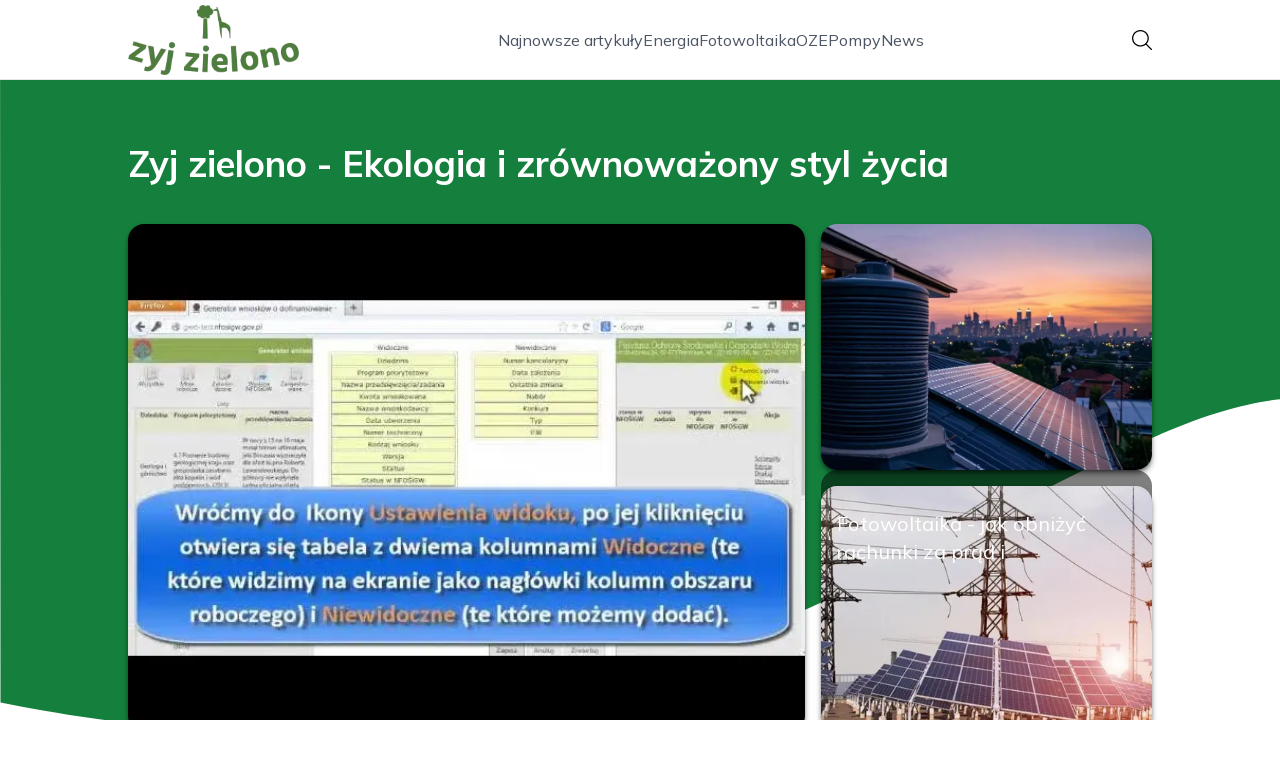

--- FILE ---
content_type: text/html; charset=utf-8
request_url: https://zyj-zielono.pl/
body_size: 37388
content:
<!DOCTYPE html><html lang="pl" class="inter_28a50bef-module__viJdFW__variable mulish_248c324-module__GWeNhW__variable poppins_17f45ad1-module__GKJNuW__variable roboto_4122da53-module__t_RpXq__variable raleway_14793909-module__OsyNDW__variable barlow_1c8714d7-module__cO6ONq__variable lato_75681e7e-module__LVTjGW__variable oswald_82b6937e-module__00kWVa__variable"><head><meta charSet="utf-8"/><meta name="viewport" content="width=device-width, initial-scale=1, maximum-scale=5, user-scalable=yes"/><link rel="preload" as="image" imageSrcSet="/_next/image?url=https%3A%2F%2Ffrpyol0mhkke.compat.objectstorage.eu-frankfurt-1.oraclecloud.com%2Fblogcms-assets%2Fthumbnail%2Fce03d45f3831ad1552921d37224a6d73%2Ffotowoltaika-jak-obnizyc-rachunki-za-prad-i-zaoszczedzic-pieniadze.webp&amp;w=1080&amp;q=75 1x, /_next/image?url=https%3A%2F%2Ffrpyol0mhkke.compat.objectstorage.eu-frankfurt-1.oraclecloud.com%2Fblogcms-assets%2Fthumbnail%2Fce03d45f3831ad1552921d37224a6d73%2Ffotowoltaika-jak-obnizyc-rachunki-za-prad-i-zaoszczedzic-pieniadze.webp&amp;w=1920&amp;q=75 2x"/><link rel="preload" as="image" imageSrcSet="/_next/image?url=https%3A%2F%2Ffrpyol0mhkke.compat.objectstorage.eu-frankfurt-1.oraclecloud.com%2Fblogcms-assets%2Fthumbnail%2Fef22101ca6621d40787a69b6510851d0%2Fsolorz-elektrownia-sloneczna-znaczenie-dla-energii-odnawialnej-w-polsce.webp&amp;w=640&amp;q=75 1x, /_next/image?url=https%3A%2F%2Ffrpyol0mhkke.compat.objectstorage.eu-frankfurt-1.oraclecloud.com%2Fblogcms-assets%2Fthumbnail%2Fef22101ca6621d40787a69b6510851d0%2Fsolorz-elektrownia-sloneczna-znaczenie-dla-energii-odnawialnej-w-polsce.webp&amp;w=1080&amp;q=75 2x"/><link rel="preload" as="image" imageSrcSet="/_next/image?url=https%3A%2F%2Ffrpyol0mhkke.compat.objectstorage.eu-frankfurt-1.oraclecloud.com%2Fblogcms-assets%2Fthumbnail%2Fa8d93671e43a4ce6de2bb5556eed570e%2Fjak-skutecznie-skorzystac-z-generatora-wnioskow-o-dofinansowanie-czyste-powietrze.webp&amp;w=640&amp;q=75 1x, /_next/image?url=https%3A%2F%2Ffrpyol0mhkke.compat.objectstorage.eu-frankfurt-1.oraclecloud.com%2Fblogcms-assets%2Fthumbnail%2Fa8d93671e43a4ce6de2bb5556eed570e%2Fjak-skutecznie-skorzystac-z-generatora-wnioskow-o-dofinansowanie-czyste-powietrze.webp&amp;w=1080&amp;q=75 2x"/><link rel="stylesheet" href="/_next/static/chunks/c5e61406f2a80320.css" data-precedence="next"/><link rel="stylesheet" href="/_next/static/chunks/57e6335ef989a200.css" data-precedence="next"/><link rel="preload" as="script" fetchPriority="low" href="/_next/static/chunks/65235e3bf93876f6.js"/><script src="/_next/static/chunks/a13dd6cba6e2cc39.js" async=""></script><script src="/_next/static/chunks/8008d994f91f0fb6.js" async=""></script><script src="/_next/static/chunks/7c9db98115e6621a.js" async=""></script><script src="/_next/static/chunks/e5a32dc6c98b1c24.js" async=""></script><script src="/_next/static/chunks/turbopack-f0aee048f20a8f98.js" async=""></script><script src="/_next/static/chunks/ff1a16fafef87110.js" async=""></script><script src="/_next/static/chunks/64c0a5e3a0354479.js" async=""></script><script src="/_next/static/chunks/9b8f256322c7c094.js" async=""></script><script src="/_next/static/chunks/27fb7a41f2b9cd01.js" async=""></script><script src="/_next/static/chunks/f72298fa77b9afbe.js" async=""></script><script src="/_next/static/chunks/933aa5eaa1fd32c6.js" async=""></script><script src="/_next/static/chunks/b74c329886258ae8.js" async=""></script><script src="/_next/static/chunks/a7a62f83c5723c8c.js" async=""></script><script src="/_next/static/chunks/8d3096aa0c6c87d3.js" async=""></script><meta name="next-size-adjust" content=""/><meta name="publication-media-verification" content="2624749c4d444f4ca2adc44b2cb5faeb"/><title>Zyj zielono  - Ekologia i zrównoważony styl życia</title><meta name="description" content="Żyj Zielono - Odkrywaj ekologiczny styl życia na zyj-zielono.pl. Porady o recyklingu, zrównoważonym rozwoju i życiu zgodnym z naturą."/><meta name="publisher" content="https://zyj-zielono.pl"/><meta name="robots" content="index, follow"/><meta name="dns-prefetch" content="//cdn.jsdelivr.net"/><meta name="preconnect" content="https://fonts.googleapis.com"/><link rel="canonical" href="https://zyj-zielono.pl"/><link rel="icon" href="https://frpyol0mhkke.compat.objectstorage.eu-frankfurt-1.oraclecloud.com/blogcms-assets/favicon/kyu49LFvpEA3mcXzwoejE1s6l0ODPl1VvaXIQO3p/06581199eedb5ad9996180ca3c47ce14.webp"/><script src="/_next/static/chunks/a6dad97d9634a72d.js" noModule=""></script></head><body><div hidden=""><!--$--><!--/$--></div><div class="absolute left-0 top-0 opacity-0">zyj-zielono.pl</div><main style="color:#2C2C29;font-family:var(--font-mulish)" class="poppins_17f45ad1-module__GKJNuW__variable inter_28a50bef-module__viJdFW__variable antialiased"><script type="application/ld+json">{"@context":"https://schema.org","@type":"ImageObject","url":"https://frpyol0mhkke.compat.objectstorage.eu-frankfurt-1.oraclecloud.com/blogcms-assets/logo/4B0V7q0ojorklK96MBy0Xtv3FH1gMGHL8CZmVdWW/53380099addaab7f8334b78c6d710e5b.webp"}</script><script type="application/ld+json">{"@context":"https://schema.org","@type":"Corporation","@id":"https://zyj-zielono.pl/","logo":"https://frpyol0mhkke.compat.objectstorage.eu-frankfurt-1.oraclecloud.com/blogcms-assets/logo/4B0V7q0ojorklK96MBy0Xtv3FH1gMGHL8CZmVdWW/53380099addaab7f8334b78c6d710e5b.webp","legalName":"zyj-zielono.pl","name":"zyj-zielono.pl","address":{"@type":"PostalAddress","streetAddress":"ul. Strażacka 39/57B, 69-005 Pawłowice"},"contactPoint":[{"@type":"ContactPoint","telephone":"477 310 110","contactType":"customer service","email":"hello@zyj-zielono.pl"}],"sameAs":["https://zyj-zielono.pl"],"url":"https://zyj-zielono.pl"}</script><!--$!--><template data-dgst="BAILOUT_TO_CLIENT_SIDE_RENDERING"></template><!--/$--><nav class="translate-y-0 duration-500"><div class="mx-auto flex h-20 w-full items-center justify-between border-b border-black/10 bg-white px-4 py-2 lg:px-0"><div class="standard-container-size relative flex items-center justify-between"><a class="flex items-center justify-center max-h-[50px] max-w-[150px] md:max-h-[70px] min-h-[40px] md:max-w-[220px] w-auto" href="/"><img alt="zyj-zielono.pl" loading="lazy" width="200" height="80" decoding="async" data-nimg="1" class="h-auto w-auto max-h-[50px] max-w-[150px] md:max-h-[70px] md:max-w-[220px] object-contain object-center" style="color:transparent" srcSet="/_next/image?url=https%3A%2F%2Ffrpyol0mhkke.compat.objectstorage.eu-frankfurt-1.oraclecloud.com%2Fblogcms-assets%2Flogo%2F4B0V7q0ojorklK96MBy0Xtv3FH1gMGHL8CZmVdWW%2F53380099addaab7f8334b78c6d710e5b.webp&amp;w=256&amp;q=75 1x, /_next/image?url=https%3A%2F%2Ffrpyol0mhkke.compat.objectstorage.eu-frankfurt-1.oraclecloud.com%2Fblogcms-assets%2Flogo%2F4B0V7q0ojorklK96MBy0Xtv3FH1gMGHL8CZmVdWW%2F53380099addaab7f8334b78c6d710e5b.webp&amp;w=640&amp;q=75 2x" src="/_next/image?url=https%3A%2F%2Ffrpyol0mhkke.compat.objectstorage.eu-frankfurt-1.oraclecloud.com%2Fblogcms-assets%2Flogo%2F4B0V7q0ojorklK96MBy0Xtv3FH1gMGHL8CZmVdWW%2F53380099addaab7f8334b78c6d710e5b.webp&amp;w=640&amp;q=75"/></a><ul class="hidden items-center gap-6 text-base text-gray-600 lg:flex"><div class="flex items-center w-full gap-8"><a class="null hover-green min-w-fit" href="/najnowsze-artykuly">Najnowsze artykuły</a><a class=" hover-green" href="https://zyj-zielono.pl/kategorie/energia">Energia</a><a class=" hover-green" href="https://zyj-zielono.pl/kategorie/fotowoltaika">Fotowoltaika</a><a class=" hover-green" href="https://zyj-zielono.pl/kategorie/oze">OZE</a><a class=" hover-green" href="https://zyj-zielono.pl/kategorie/pompy">Pompy</a><a class=" hover-green" href="https://zyj-zielono.pl/kategorie/news">News</a></div></ul><div class="ml-2 cursor-pointer hidden lg:block"><img alt="search" loading="lazy" width="20" height="20" decoding="async" data-nimg="1" style="color:transparent" src="/_next/static/media/search.f5b4ad39.svg"/></div><div class="flex items-center gap-4 lg:hidden"><button aria-label="Menu"><img alt="menu" loading="lazy" width="16" height="16" decoding="async" data-nimg="1" style="color:transparent" src="/_next/static/media/menu.a2d2d40e.svg"/></button><button aria-label="Szukaj"><img alt="search" loading="lazy" width="18" height="18" decoding="async" data-nimg="1" style="color:transparent" src="/_next/static/media/search.f5b4ad39.svg"/></button></div></div></div></nav><script type="application/ld+json">{"@context":"https://schema.org","@type":"BreadcrumbList","itemListElement":[{"@type":"ListItem","position":1,"name":"Strona główna","item":"https://zyj-zielono.pl"}]}</script><header class="group relative mt-20 overflow-visible"><div class="absolute left-0 top-0 -z-20 w-full overflow-visible"><svg version="1.0" xmlns="http://www.w3.org/2000/svg" preserveAspectRatio="xMidYMid meet" style="width:100%;height:900px;overflow:visible"><g style="transform:translateY(900px) scale(0.1, -0.1)" fill="#15803d" stroke="none"><path d="M2 6783 l3 -4007 140 -28 c200 -40 442 -81 725 -122 1616 -234 3213 -157 4750 229 786 197 1439 423 2340 808 450 192 1376 650 2130 1052 941 502 1659 831 2098 960 433 127 648 155 1202 155 2164 0 3890 -509 5603 -1652 l207 -138 0 3375 0 3375 -9600 0 -9600 0 2 -4007z"></path></g></svg></div><div class="standard-container-size pt-12 lg:pt-16"><h1 class="mb-4 text-2xl font-extrabold text-white lg:mb-10 lg:text-4xl">Zyj zielono  - Ekologia i zrównoważony styl życia</h1><div class="grid w-full grid-cols-1 gap-4 lg:max-h-[550px] lg:grid-cols-6 lg:grid-rows-2"><article class="group/card relative rounded-2xl shadow-md shadow-black/50 col-span-6 h-56 lg:col-span-2 lg:col-start-5 lg:row-start-1 lg:h-auto  "><a aria-label="Fotowoltaika - jak obniżyć rachunki za prąd i zaoszczędzić pieniądze" class="block h-full w-full" href="/fotowoltaika-jak-obnizyc-rachunki-za-prad-i-zaoszczedzic-pieniadze"><img title="Fotowoltaika - jak obniżyć rachunki za prąd i zaoszczędzić pieniądze" alt="Fotowoltaika - jak obniżyć rachunki za prąd i zaoszczędzić pieniądze" width="900" height="400" decoding="async" data-nimg="1" class="h-full w-full rounded-2xl object-cover" style="color:transparent" srcSet="/_next/image?url=https%3A%2F%2Ffrpyol0mhkke.compat.objectstorage.eu-frankfurt-1.oraclecloud.com%2Fblogcms-assets%2Fthumbnail%2Fce03d45f3831ad1552921d37224a6d73%2Ffotowoltaika-jak-obnizyc-rachunki-za-prad-i-zaoszczedzic-pieniadze.webp&amp;w=1080&amp;q=75 1x, /_next/image?url=https%3A%2F%2Ffrpyol0mhkke.compat.objectstorage.eu-frankfurt-1.oraclecloud.com%2Fblogcms-assets%2Fthumbnail%2Fce03d45f3831ad1552921d37224a6d73%2Ffotowoltaika-jak-obnizyc-rachunki-za-prad-i-zaoszczedzic-pieniadze.webp&amp;w=1920&amp;q=75 2x" src="/_next/image?url=https%3A%2F%2Ffrpyol0mhkke.compat.objectstorage.eu-frankfurt-1.oraclecloud.com%2Fblogcms-assets%2Fthumbnail%2Fce03d45f3831ad1552921d37224a6d73%2Ffotowoltaika-jak-obnizyc-rachunki-za-prad-i-zaoszczedzic-pieniadze.webp&amp;w=1920&amp;q=75"/></a><div class="pointer-events-none absolute inset-0 flex flex-col justify-end rounded-2xl bg-black/50 p-4 text-white duration-300 group-hover/card:bg-black/20"><div class="xl:mb-1"><div class="text-xs bg-green max-w-fit mb-1 rounded px-2 py-0.5 font-bold uppercase">Fotowoltaika</div><h3 class="text-sm lg:text-xl line-clamp-2 line-clamp-2"><a class="pointer-events-auto relative z-20 hover:underline" href="/fotowoltaika-jak-obnizyc-rachunki-za-prad-i-zaoszczedzic-pieniadze">Fotowoltaika - jak obniżyć rachunki za prąd i zaoszczędzić pieniądze</a></h3><div class="mb-2 mt-1.5 flex items-center gap-1.5 text-xs font-semibold text-gray-100">19 października 2025</div><p class="mt-1 hidden text-sm lg:line-clamp-2">Zainwestuj w fotowoltaikę i obniż rachunki za prąd. Dowiedz się, jak oszczędzać dzięki energii słonecznej i maksymalizować korzyści finansowe.</p></div></div></article><article class="group/card relative rounded-2xl shadow-md shadow-black/50  col-span-6 h-56 lg:col-span-2 lg:col-start-5 lg:row-start-2 lg:h-auto "><a aria-label="Solorz elektrownia słoneczna: znaczenie dla energii odnawialnej w Polsce" class="block h-full w-full" href="/solorz-elektrownia-sloneczna-znaczenie-dla-energii-odnawialnej-w-polsce"><img title="Solorz elektrownia słoneczna: znaczenie dla energii odnawialnej w Polsce" alt="Solorz elektrownia słoneczna: znaczenie dla energii odnawialnej w Polsce" width="475" height="400" decoding="async" data-nimg="1" class="h-full w-full rounded-2xl object-cover" style="color:transparent" srcSet="/_next/image?url=https%3A%2F%2Ffrpyol0mhkke.compat.objectstorage.eu-frankfurt-1.oraclecloud.com%2Fblogcms-assets%2Fthumbnail%2Fef22101ca6621d40787a69b6510851d0%2Fsolorz-elektrownia-sloneczna-znaczenie-dla-energii-odnawialnej-w-polsce.webp&amp;w=640&amp;q=75 1x, /_next/image?url=https%3A%2F%2Ffrpyol0mhkke.compat.objectstorage.eu-frankfurt-1.oraclecloud.com%2Fblogcms-assets%2Fthumbnail%2Fef22101ca6621d40787a69b6510851d0%2Fsolorz-elektrownia-sloneczna-znaczenie-dla-energii-odnawialnej-w-polsce.webp&amp;w=1080&amp;q=75 2x" src="/_next/image?url=https%3A%2F%2Ffrpyol0mhkke.compat.objectstorage.eu-frankfurt-1.oraclecloud.com%2Fblogcms-assets%2Fthumbnail%2Fef22101ca6621d40787a69b6510851d0%2Fsolorz-elektrownia-sloneczna-znaczenie-dla-energii-odnawialnej-w-polsce.webp&amp;w=1080&amp;q=75"/></a><div class="pointer-events-none absolute inset-0 flex flex-col justify-end rounded-2xl bg-black/50 p-4 text-white duration-300 group-hover/card:bg-black/20"><div class="xl:mb-1"><div class="text-xs bg-green max-w-fit mb-1 rounded px-2 py-0.5 font-bold uppercase">Energia słoneczna</div><h3 class="text-sm lg:text-xl line-clamp-2 line-clamp-2"><a class="pointer-events-auto relative z-20 hover:underline" href="/solorz-elektrownia-sloneczna-znaczenie-dla-energii-odnawialnej-w-polsce">Solorz elektrownia słoneczna: znaczenie dla energii odnawialnej w Polsce</a></h3><div class="mb-2 mt-1.5 flex items-center gap-1.5 text-xs font-semibold text-gray-100">18 października 2025</div><p class="mt-1 hidden text-sm lg:line-clamp-2">Solorz elektrownia słoneczna w Brudzewie to kluczowy projekt OZE w Polsce, przyczyniający się do redukcji emisji CO2 i rozwoju energii odnawialnej.</p></div></div></article><article class="group/card relative rounded-2xl shadow-md shadow-black/50   col-span-6 h-56 row-span-2 lg:col-span-4 lg:h-auto"><a aria-label="Jak skutecznie skorzystać z generatora wniosków o dofinansowanie czyste powietrze" class="block h-full w-full" href="/jak-skutecznie-skorzystac-z-generatora-wnioskow-o-dofinansowanie-czyste-powietrze"><img title="Jak skutecznie skorzystać z generatora wniosków o dofinansowanie czyste powietrze" alt="Jak skutecznie skorzystać z generatora wniosków o dofinansowanie czyste powietrze" width="475" height="400" decoding="async" data-nimg="1" class="h-full w-full rounded-2xl object-cover" style="color:transparent" srcSet="/_next/image?url=https%3A%2F%2Ffrpyol0mhkke.compat.objectstorage.eu-frankfurt-1.oraclecloud.com%2Fblogcms-assets%2Fthumbnail%2Fa8d93671e43a4ce6de2bb5556eed570e%2Fjak-skutecznie-skorzystac-z-generatora-wnioskow-o-dofinansowanie-czyste-powietrze.webp&amp;w=640&amp;q=75 1x, /_next/image?url=https%3A%2F%2Ffrpyol0mhkke.compat.objectstorage.eu-frankfurt-1.oraclecloud.com%2Fblogcms-assets%2Fthumbnail%2Fa8d93671e43a4ce6de2bb5556eed570e%2Fjak-skutecznie-skorzystac-z-generatora-wnioskow-o-dofinansowanie-czyste-powietrze.webp&amp;w=1080&amp;q=75 2x" src="/_next/image?url=https%3A%2F%2Ffrpyol0mhkke.compat.objectstorage.eu-frankfurt-1.oraclecloud.com%2Fblogcms-assets%2Fthumbnail%2Fa8d93671e43a4ce6de2bb5556eed570e%2Fjak-skutecznie-skorzystac-z-generatora-wnioskow-o-dofinansowanie-czyste-powietrze.webp&amp;w=1080&amp;q=75"/></a><div class="pointer-events-none absolute inset-0 flex flex-col justify-end rounded-2xl bg-black/50 p-4 text-white duration-300 group-hover/card:bg-black/20"><div class="xl:mb-1"><div class="text-xs bg-green max-w-fit mb-1 rounded px-2 py-0.5 font-bold uppercase">Czyste powietrze</div><h3 class="text-xl lg:text-2xl line-clamp-2 line-clamp-2"><a class="pointer-events-auto relative z-20 hover:underline" href="/jak-skutecznie-skorzystac-z-generatora-wnioskow-o-dofinansowanie-czyste-powietrze">Jak skutecznie skorzystać z generatora wniosków o dofinansowanie czyste powietrze</a></h3><div class="mb-2 mt-1.5 flex items-center gap-1.5 text-xs font-semibold text-gray-100">17 października 2025</div><p class="mt-1 hidden text-sm lg:line-clamp-2">Skorzystaj z generatora wniosków o dofinansowanie czyste powietrze i dowiedz się, jak łatwo złożyć wniosek oraz uzyskać wsparcie finansowe na ekologiczne inwestycje.</p></div></div></article></div></div></header><section class="standard-container-size relative mt-20 flex flex-col items-start"><div class="relative mb-2.5 text-2xl font-bold lg:text-4xl"><h2 class="ml-6 lg:ml-8">Polecane artykuły</h2><div class="absolute left-0 top-0 mx-auto flex h-full w-full justify-start"><div class="h-full w-2.5 bg-green rounded"></div></div></div><div class="mt-3 grid w-full grid-cols-1 gap-4 lg:grid-cols-2 gap-y-12 lg:gap-y-4 mb-16 lg:mt-6 lg:mb-0"><div><article class="group relative mb-0 w-full rounded-lg lg:mb-8 lg:rounded-xl"><div><figure class="overflow-hidden rounded-xl"><a aria-label="Czy fotowoltaika jest bezpieczna dla zdrowia? Odkryj prawdę o ryzyku" class="block" href="/czy-fotowoltaika-jest-bezpieczna-dla-zdrowia-odkryj-prawde-o-ryzyku"><img title="Czy fotowoltaika jest bezpieczna dla zdrowia? Odkryj prawdę o ryzyku" alt="Czy fotowoltaika jest bezpieczna dla zdrowia? Odkryj prawdę o ryzyku" loading="lazy" width="680" height="200" decoding="async" data-nimg="1" class="h-60 w-full rounded-xl object-cover shadow-md shadow-gray-300 duration-500 group-hover:scale-110 lg:h-96" style="color:transparent" src="https://frpyol0mhkke.compat.objectstorage.eu-frankfurt-1.oraclecloud.com/blogcms-assets/thumbnail/24ceb951baeba3b6f6789f4a031c4cdf/czy-fotowoltaika-jest-bezpieczna-dla-zdrowia-odkryj-prawde-o-ryzyku.webp"/></a></figure><div class="pointer-events-none absolute left-0 top-0 flex h-full w-full flex-col justify-end rounded-lg bg-black/50 p-2.5 text-white duration-300 group-hover:bg-black/20 lg:rounded-xl"><a class="pointer-events-auto" href="/czy-fotowoltaika-jest-bezpieczna-dla-zdrowia-odkryj-prawde-o-ryzyku"><h3 class="mb-1 mt-1.5 hidden text-2xl font-extrabold lg:mb-1 lg:line-clamp-2 lg:text-3xl hover-green">Czy fotowoltaika jest bezpieczna dla zdrowia? Odkryj prawdę o ryzyku</h3></a><div class="mb-2.5 mt-1 hidden items-center gap-2 text-xs text-gray-100 lg:flex"><figure><img alt="date-icon" loading="lazy" width="15" height="15" decoding="async" data-nimg="1" style="color:transparent" src="/_next/static/media/calendar-white.5d278eef.svg"/></figure>16 października 2025</div><p class="hidden text-sm lg:line-clamp-2">Czy fotowoltaika jest bezpieczna dla zdrowia? Sprawdź naukowe dowody i fakty dotyczące bezpieczeństwa instalacji fotowoltaicznych oraz ich wpływu na zdrowie.</p><div class="mt-2 hidden items-center gap-2 lg:mb-2 lg:mt-4 lg:flex"><a class="pointer-events-auto" href="/autorzy/agata-wieczorek"><img alt="Autor Agata Wieczorek" loading="lazy" width="30" height="30" decoding="async" data-nimg="1" class="rounded-full object-cover" style="color:transparent" srcSet="/_next/image?url=https%3A%2F%2Ffrpyol0mhkke.compat.objectstorage.eu-frankfurt-1.oraclecloud.com%2Fblogcms-assets%2Favatar%2FUYBT0AUkjce4JCwR1yiJ2Uqi2ZDJiv8ShqPyFHXL%2Fadaca08efee45f3b4adf0efd1df276e6.webp&amp;w=32&amp;q=75 1x, /_next/image?url=https%3A%2F%2Ffrpyol0mhkke.compat.objectstorage.eu-frankfurt-1.oraclecloud.com%2Fblogcms-assets%2Favatar%2FUYBT0AUkjce4JCwR1yiJ2Uqi2ZDJiv8ShqPyFHXL%2Fadaca08efee45f3b4adf0efd1df276e6.webp&amp;w=64&amp;q=75 2x" src="/_next/image?url=https%3A%2F%2Ffrpyol0mhkke.compat.objectstorage.eu-frankfurt-1.oraclecloud.com%2Fblogcms-assets%2Favatar%2FUYBT0AUkjce4JCwR1yiJ2Uqi2ZDJiv8ShqPyFHXL%2Fadaca08efee45f3b4adf0efd1df276e6.webp&amp;w=64&amp;q=75"/></a><a class="pointer-events-auto text-xs font-semibold lg:text-sm hover-green" href="/autorzy/agata-wieczorek">Agata Wieczorek</a></div></div></div><div class="absolute right-3 top-3 rounded text-xs font-bold uppercase duration-500 group-hover:scale-0 bg-green px-2 py-1 text-white">Fotowoltaika</div></article><a href="/czy-fotowoltaika-jest-bezpieczna-dla-zdrowia-odkryj-prawde-o-ryzyku"><p class="mb-1 mt-2.5 line-clamp-2 text-xl font-extrabold lg:hidden">Czy fotowoltaika jest bezpieczna dla zdrowia? Odkryj prawdę o ryzyku</p></a><div class="mb-3 mt-2 flex items-center gap-1.5 text-xs font-semibold lg:hidden"><figure><img alt="date-icon" loading="lazy" width="15" height="15" decoding="async" data-nimg="1" style="color:transparent" src="/_next/static/media/calendar-black.53486463.svg"/></figure>16 października 2025</div><p class="mb-3 mt-3 line-clamp-3 text-xs lg:hidden">Czy fotowoltaika jest bezpieczna dla zdrowia? Sprawdź naukowe dowody i fakty dotyczące bezpieczeństwa instalacji fotowoltaicznych oraz ich wpływu na zdrowie.</p><div class="mt-2 flex items-center gap-2 lg:hidden"><a href="/autorzy/agata-wieczorek"><img alt="Autor Agata Wieczorek" loading="lazy" width="30" height="30" decoding="async" data-nimg="1" class="rounded-full object-cover" style="color:transparent" srcSet="/_next/image?url=https%3A%2F%2Ffrpyol0mhkke.compat.objectstorage.eu-frankfurt-1.oraclecloud.com%2Fblogcms-assets%2Favatar%2FUYBT0AUkjce4JCwR1yiJ2Uqi2ZDJiv8ShqPyFHXL%2Fadaca08efee45f3b4adf0efd1df276e6.webp&amp;w=32&amp;q=75 1x, /_next/image?url=https%3A%2F%2Ffrpyol0mhkke.compat.objectstorage.eu-frankfurt-1.oraclecloud.com%2Fblogcms-assets%2Favatar%2FUYBT0AUkjce4JCwR1yiJ2Uqi2ZDJiv8ShqPyFHXL%2Fadaca08efee45f3b4adf0efd1df276e6.webp&amp;w=64&amp;q=75 2x" src="/_next/image?url=https%3A%2F%2Ffrpyol0mhkke.compat.objectstorage.eu-frankfurt-1.oraclecloud.com%2Fblogcms-assets%2Favatar%2FUYBT0AUkjce4JCwR1yiJ2Uqi2ZDJiv8ShqPyFHXL%2Fadaca08efee45f3b4adf0efd1df276e6.webp&amp;w=64&amp;q=75"/></a><a href="/autorzy/agata-wieczorek"><span class="text-xs font-semibold">Agata Wieczorek</span></a></div></div><div><article class="group relative mb-0 w-full rounded-lg lg:mb-8 lg:rounded-xl"><div><figure class="overflow-hidden rounded-xl"><a aria-label="Czyste powietrze bez księgi wieczystej – jakie dokumenty są potrzebne?" class="block" href="/czyste-powietrze-bez-ksiegi-wieczystej-jakie-dokumenty-sa-potrzebne"><img title="Czyste powietrze bez księgi wieczystej – jakie dokumenty są potrzebne?" alt="Czyste powietrze bez księgi wieczystej – jakie dokumenty są potrzebne?" loading="lazy" width="680" height="200" decoding="async" data-nimg="1" class="h-60 w-full rounded-xl object-cover shadow-md shadow-gray-300 duration-500 group-hover:scale-110 lg:h-96" style="color:transparent" src="https://frpyol0mhkke.compat.objectstorage.eu-frankfurt-1.oraclecloud.com/blogcms-assets/thumbnail/f691eb37e628c9c79310423372df6bb5/czyste-powietrze-bez-ksiegi-wieczystej-jakie-dokumenty-sa-potrzebne.webp"/></a></figure><div class="pointer-events-none absolute left-0 top-0 flex h-full w-full flex-col justify-end rounded-lg bg-black/50 p-2.5 text-white duration-300 group-hover:bg-black/20 lg:rounded-xl"><a class="pointer-events-auto" href="/czyste-powietrze-bez-ksiegi-wieczystej-jakie-dokumenty-sa-potrzebne"><h3 class="mb-1 mt-1.5 hidden text-2xl font-extrabold lg:mb-1 lg:line-clamp-2 lg:text-3xl hover-green">Czyste powietrze bez księgi wieczystej – jakie dokumenty są potrzebne?</h3></a><div class="mb-2.5 mt-1 hidden items-center gap-2 text-xs text-gray-100 lg:flex"><figure><img alt="date-icon" loading="lazy" width="15" height="15" decoding="async" data-nimg="1" style="color:transparent" src="/_next/static/media/calendar-white.5d278eef.svg"/></figure>15 października 2025</div><p class="hidden text-sm lg:line-clamp-2">Zgubiona księga wieczysta? Sprawdź, jakie dokumenty są potrzebne do programu Czyste Powietrze i jak skutecznie ubiegać się o dofinansowanie.</p><div class="mt-2 hidden items-center gap-2 lg:mb-2 lg:mt-4 lg:flex"><a class="pointer-events-auto" href="/autorzy/agata-wieczorek"><img alt="Autor Agata Wieczorek" loading="lazy" width="30" height="30" decoding="async" data-nimg="1" class="rounded-full object-cover" style="color:transparent" srcSet="/_next/image?url=https%3A%2F%2Ffrpyol0mhkke.compat.objectstorage.eu-frankfurt-1.oraclecloud.com%2Fblogcms-assets%2Favatar%2FUYBT0AUkjce4JCwR1yiJ2Uqi2ZDJiv8ShqPyFHXL%2Fadaca08efee45f3b4adf0efd1df276e6.webp&amp;w=32&amp;q=75 1x, /_next/image?url=https%3A%2F%2Ffrpyol0mhkke.compat.objectstorage.eu-frankfurt-1.oraclecloud.com%2Fblogcms-assets%2Favatar%2FUYBT0AUkjce4JCwR1yiJ2Uqi2ZDJiv8ShqPyFHXL%2Fadaca08efee45f3b4adf0efd1df276e6.webp&amp;w=64&amp;q=75 2x" src="/_next/image?url=https%3A%2F%2Ffrpyol0mhkke.compat.objectstorage.eu-frankfurt-1.oraclecloud.com%2Fblogcms-assets%2Favatar%2FUYBT0AUkjce4JCwR1yiJ2Uqi2ZDJiv8ShqPyFHXL%2Fadaca08efee45f3b4adf0efd1df276e6.webp&amp;w=64&amp;q=75"/></a><a class="pointer-events-auto text-xs font-semibold lg:text-sm hover-green" href="/autorzy/agata-wieczorek">Agata Wieczorek</a></div></div></div><div class="absolute right-3 top-3 rounded text-xs font-bold uppercase duration-500 group-hover:scale-0 bg-green px-2 py-1 text-white">Czyste powietrze</div></article><a href="/czyste-powietrze-bez-ksiegi-wieczystej-jakie-dokumenty-sa-potrzebne"><p class="mb-1 mt-2.5 line-clamp-2 text-xl font-extrabold lg:hidden">Czyste powietrze bez księgi wieczystej – jakie dokumenty są potrzebne?</p></a><div class="mb-3 mt-2 flex items-center gap-1.5 text-xs font-semibold lg:hidden"><figure><img alt="date-icon" loading="lazy" width="15" height="15" decoding="async" data-nimg="1" style="color:transparent" src="/_next/static/media/calendar-black.53486463.svg"/></figure>15 października 2025</div><p class="mb-3 mt-3 line-clamp-3 text-xs lg:hidden">Zgubiona księga wieczysta? Sprawdź, jakie dokumenty są potrzebne do programu Czyste Powietrze i jak skutecznie ubiegać się o dofinansowanie.</p><div class="mt-2 flex items-center gap-2 lg:hidden"><a href="/autorzy/agata-wieczorek"><img alt="Autor Agata Wieczorek" loading="lazy" width="30" height="30" decoding="async" data-nimg="1" class="rounded-full object-cover" style="color:transparent" srcSet="/_next/image?url=https%3A%2F%2Ffrpyol0mhkke.compat.objectstorage.eu-frankfurt-1.oraclecloud.com%2Fblogcms-assets%2Favatar%2FUYBT0AUkjce4JCwR1yiJ2Uqi2ZDJiv8ShqPyFHXL%2Fadaca08efee45f3b4adf0efd1df276e6.webp&amp;w=32&amp;q=75 1x, /_next/image?url=https%3A%2F%2Ffrpyol0mhkke.compat.objectstorage.eu-frankfurt-1.oraclecloud.com%2Fblogcms-assets%2Favatar%2FUYBT0AUkjce4JCwR1yiJ2Uqi2ZDJiv8ShqPyFHXL%2Fadaca08efee45f3b4adf0efd1df276e6.webp&amp;w=64&amp;q=75 2x" src="/_next/image?url=https%3A%2F%2Ffrpyol0mhkke.compat.objectstorage.eu-frankfurt-1.oraclecloud.com%2Fblogcms-assets%2Favatar%2FUYBT0AUkjce4JCwR1yiJ2Uqi2ZDJiv8ShqPyFHXL%2Fadaca08efee45f3b4adf0efd1df276e6.webp&amp;w=64&amp;q=75"/></a><a href="/autorzy/agata-wieczorek"><span class="text-xs font-semibold">Agata Wieczorek</span></a></div></div></div><div class="grid grid-cols-1 gap-4 gap-y-12 lg:grid-cols-4 lg:gap-y-4"><article><div class="w-full"><div><div class="group relative w-full"><figure class="overflow-hidden rounded-xl"><img title="Elektrownia słoneczna wady i zalety: Co musisz wiedzieć przed inwestycją" alt="Elektrownia słoneczna wady i zalety: Co musisz wiedzieć przed inwestycją" loading="lazy" width="525" height="300" decoding="async" data-nimg="1" class="max-h-[240px] min-h-[240px] w-full rounded-xl object-cover shadow-md shadow-gray-300 duration-300 group-hover:scale-110 lg:max-h-min xl:min-h-[325px]" style="color:transparent" srcSet="/_next/image?url=https%3A%2F%2Ffrpyol0mhkke.compat.objectstorage.eu-frankfurt-1.oraclecloud.com%2Fblogcms-assets%2Fthumbnail%2F38855813b80172e9c76ca3ae7736bb70%2Felektrownia-sloneczna-wady-i-zalety-co-musisz-wiedziec-przed-inwestycja.webp&amp;w=640&amp;q=75 1x, /_next/image?url=https%3A%2F%2Ffrpyol0mhkke.compat.objectstorage.eu-frankfurt-1.oraclecloud.com%2Fblogcms-assets%2Fthumbnail%2F38855813b80172e9c76ca3ae7736bb70%2Felektrownia-sloneczna-wady-i-zalety-co-musisz-wiedziec-przed-inwestycja.webp&amp;w=1080&amp;q=75 2x" src="/_next/image?url=https%3A%2F%2Ffrpyol0mhkke.compat.objectstorage.eu-frankfurt-1.oraclecloud.com%2Fblogcms-assets%2Fthumbnail%2F38855813b80172e9c76ca3ae7736bb70%2Felektrownia-sloneczna-wady-i-zalety-co-musisz-wiedziec-przed-inwestycja.webp&amp;w=1080&amp;q=75"/></figure><div class="absolute right-3 top-3 z-20 duration-500 group-hover:scale-0 bg-green rounded px-2 py-1 text-xs font-bold uppercase text-white">Energia słoneczna</div><a class="absolute left-0 top-0 h-full w-full rounded-xl duration-500 group-hover:bg-black/50" href="/elektrownia-sloneczna-wady-i-zalety-co-musisz-wiedziec-przed-inwestycja"></a></div></div><a href="/elektrownia-sloneczna-wady-i-zalety-co-musisz-wiedziec-przed-inwestycja"><h3 class="mt-4 line-clamp-2 hidden text-xl font-extrabold lg:block hover-green">Elektrownia słoneczna wady i zalety: Co musisz wiedzieć przed inwestycją</h3></a><div class="mb-2.5 hidden items-center gap-2 text-xs text-gray-500 lg:mt-1 lg:flex"><figure><img alt="date-icon" loading="lazy" width="15" height="15" decoding="async" data-nimg="1" style="color:transparent" src="/_next/static/media/calendar-black.53486463.svg"/></figure>14 października 2025</div><p class="mb-8 mt-3 line-clamp-2 hidden text-sm lg:mb-0 lg:mt-1.5 lg:line-clamp-2">Zastanawiasz się nad inwestycją w energię słoneczną? Poznaj wady i zalety elektrowni słonecznych, aby podjąć świadomą decyzję.</p></div><a href="/elektrownia-sloneczna-wady-i-zalety-co-musisz-wiedziec-przed-inwestycja"><p class="mb-1 mt-2.5 text-xl font-extrabold lg:hidden">Elektrownia słoneczna wady i zalety: Co musisz wiedzieć przed inwestycją</p></a><div class="mb-3 mt-2 flex items-center gap-1.5 text-xs font-semibold text-gray-500 lg:hidden"><figure><img alt="date-icon" loading="lazy" width="15" height="15" decoding="async" data-nimg="1" style="color:transparent" src="/_next/static/media/calendar-black.53486463.svg"/></figure>14 października 2025</div><p class="mb-3 mt-1.5 line-clamp-3 text-xs lg:hidden">Zastanawiasz się nad inwestycją w energię słoneczną? Poznaj wady i zalety elektrowni słonecznych, aby podjąć świadomą decyzję.</p><div class="mb-2 mt-4 flex items-center gap-1.5 lg:mb-0"><a href="/autorzy/agata-wieczorek"><img alt="Autor Agata Wieczorek" loading="lazy" width="30" height="30" decoding="async" data-nimg="1" class="rounded-full object-cover" style="color:transparent" srcSet="/_next/image?url=https%3A%2F%2Ffrpyol0mhkke.compat.objectstorage.eu-frankfurt-1.oraclecloud.com%2Fblogcms-assets%2Favatar%2FUYBT0AUkjce4JCwR1yiJ2Uqi2ZDJiv8ShqPyFHXL%2Fadaca08efee45f3b4adf0efd1df276e6.webp&amp;w=32&amp;q=75 1x, /_next/image?url=https%3A%2F%2Ffrpyol0mhkke.compat.objectstorage.eu-frankfurt-1.oraclecloud.com%2Fblogcms-assets%2Favatar%2FUYBT0AUkjce4JCwR1yiJ2Uqi2ZDJiv8ShqPyFHXL%2Fadaca08efee45f3b4adf0efd1df276e6.webp&amp;w=64&amp;q=75 2x" src="/_next/image?url=https%3A%2F%2Ffrpyol0mhkke.compat.objectstorage.eu-frankfurt-1.oraclecloud.com%2Fblogcms-assets%2Favatar%2FUYBT0AUkjce4JCwR1yiJ2Uqi2ZDJiv8ShqPyFHXL%2Fadaca08efee45f3b4adf0efd1df276e6.webp&amp;w=64&amp;q=75"/></a><a href="/autorzy/agata-wieczorek"><span class="line-clamp-1 text-xs font-semibold lg:text-sm hover-green">Agata Wieczorek</span></a></div></article><article><div class="w-full"><div><div class="group relative w-full"><figure class="overflow-hidden rounded-xl"><img title="Jak skutecznie złożyć wniosek o czyste powietrze i uniknąć błędów" alt="Jak skutecznie złożyć wniosek o czyste powietrze i uniknąć błędów" loading="lazy" width="525" height="300" decoding="async" data-nimg="1" class="max-h-[240px] min-h-[240px] w-full rounded-xl object-cover shadow-md shadow-gray-300 duration-300 group-hover:scale-110 lg:max-h-min xl:min-h-[325px]" style="color:transparent" srcSet="/_next/image?url=https%3A%2F%2Ffrpyol0mhkke.compat.objectstorage.eu-frankfurt-1.oraclecloud.com%2Fblogcms-assets%2Fthumbnail%2F15f779cfbc5a1653337cf620c1d51179%2Fjak-skutecznie-zlozyc-wniosek-o-czyste-powietrze-i-uniknac-bledow.webp&amp;w=640&amp;q=75 1x, /_next/image?url=https%3A%2F%2Ffrpyol0mhkke.compat.objectstorage.eu-frankfurt-1.oraclecloud.com%2Fblogcms-assets%2Fthumbnail%2F15f779cfbc5a1653337cf620c1d51179%2Fjak-skutecznie-zlozyc-wniosek-o-czyste-powietrze-i-uniknac-bledow.webp&amp;w=1080&amp;q=75 2x" src="/_next/image?url=https%3A%2F%2Ffrpyol0mhkke.compat.objectstorage.eu-frankfurt-1.oraclecloud.com%2Fblogcms-assets%2Fthumbnail%2F15f779cfbc5a1653337cf620c1d51179%2Fjak-skutecznie-zlozyc-wniosek-o-czyste-powietrze-i-uniknac-bledow.webp&amp;w=1080&amp;q=75"/></figure><div class="absolute right-3 top-3 z-20 duration-500 group-hover:scale-0 bg-green rounded px-2 py-1 text-xs font-bold uppercase text-white">Czyste powietrze</div><a class="absolute left-0 top-0 h-full w-full rounded-xl duration-500 group-hover:bg-black/50" href="/jak-skutecznie-zlozyc-wniosek-o-czyste-powietrze-i-uniknac-bledow"></a></div></div><a href="/jak-skutecznie-zlozyc-wniosek-o-czyste-powietrze-i-uniknac-bledow"><h3 class="mt-4 line-clamp-2 hidden text-xl font-extrabold lg:block hover-green">Jak skutecznie złożyć wniosek o czyste powietrze i uniknąć błędów</h3></a><div class="mb-2.5 hidden items-center gap-2 text-xs text-gray-500 lg:mt-1 lg:flex"><figure><img alt="date-icon" loading="lazy" width="15" height="15" decoding="async" data-nimg="1" style="color:transparent" src="/_next/static/media/calendar-black.53486463.svg"/></figure>13 października 2025</div><p class="mb-8 mt-3 line-clamp-2 hidden text-sm lg:mb-0 lg:mt-1.5 lg:line-clamp-2">Złóż wniosek o czyste powietrze bez błędów! Sprawdź kluczowe dokumenty, terminy oraz zasady, aby uzyskać dofinansowanie na ekologiczne rozwiązania.</p></div><a href="/jak-skutecznie-zlozyc-wniosek-o-czyste-powietrze-i-uniknac-bledow"><p class="mb-1 mt-2.5 text-xl font-extrabold lg:hidden">Jak skutecznie złożyć wniosek o czyste powietrze i uniknąć błędów</p></a><div class="mb-3 mt-2 flex items-center gap-1.5 text-xs font-semibold text-gray-500 lg:hidden"><figure><img alt="date-icon" loading="lazy" width="15" height="15" decoding="async" data-nimg="1" style="color:transparent" src="/_next/static/media/calendar-black.53486463.svg"/></figure>13 października 2025</div><p class="mb-3 mt-1.5 line-clamp-3 text-xs lg:hidden">Złóż wniosek o czyste powietrze bez błędów! Sprawdź kluczowe dokumenty, terminy oraz zasady, aby uzyskać dofinansowanie na ekologiczne rozwiązania.</p><div class="mb-2 mt-4 flex items-center gap-1.5 lg:mb-0"><a href="/autorzy/agata-wieczorek"><img alt="Autor Agata Wieczorek" loading="lazy" width="30" height="30" decoding="async" data-nimg="1" class="rounded-full object-cover" style="color:transparent" srcSet="/_next/image?url=https%3A%2F%2Ffrpyol0mhkke.compat.objectstorage.eu-frankfurt-1.oraclecloud.com%2Fblogcms-assets%2Favatar%2FUYBT0AUkjce4JCwR1yiJ2Uqi2ZDJiv8ShqPyFHXL%2Fadaca08efee45f3b4adf0efd1df276e6.webp&amp;w=32&amp;q=75 1x, /_next/image?url=https%3A%2F%2Ffrpyol0mhkke.compat.objectstorage.eu-frankfurt-1.oraclecloud.com%2Fblogcms-assets%2Favatar%2FUYBT0AUkjce4JCwR1yiJ2Uqi2ZDJiv8ShqPyFHXL%2Fadaca08efee45f3b4adf0efd1df276e6.webp&amp;w=64&amp;q=75 2x" src="/_next/image?url=https%3A%2F%2Ffrpyol0mhkke.compat.objectstorage.eu-frankfurt-1.oraclecloud.com%2Fblogcms-assets%2Favatar%2FUYBT0AUkjce4JCwR1yiJ2Uqi2ZDJiv8ShqPyFHXL%2Fadaca08efee45f3b4adf0efd1df276e6.webp&amp;w=64&amp;q=75"/></a><a href="/autorzy/agata-wieczorek"><span class="line-clamp-1 text-xs font-semibold lg:text-sm hover-green">Agata Wieczorek</span></a></div></article><article><div class="w-full"><div><div class="group relative w-full"><figure class="overflow-hidden rounded-xl"><img title="Jak skutecznie złożyć wniosek przez generator wniosków o płatność czyste powietrze" alt="Jak skutecznie złożyć wniosek przez generator wniosków o płatność czyste powietrze" loading="lazy" width="525" height="300" decoding="async" data-nimg="1" class="max-h-[240px] min-h-[240px] w-full rounded-xl object-cover shadow-md shadow-gray-300 duration-300 group-hover:scale-110 lg:max-h-min xl:min-h-[325px]" style="color:transparent" srcSet="/_next/image?url=https%3A%2F%2Ffrpyol0mhkke.compat.objectstorage.eu-frankfurt-1.oraclecloud.com%2Fblogcms-assets%2Fthumbnail%2F8a9a415279f1e1a66aa2b8e03dbb9b83%2Fjak-skutecznie-zlozyc-wniosek-przez-generator-wnioskow-o-platnosc-czyste-powietrze.webp&amp;w=640&amp;q=75 1x, /_next/image?url=https%3A%2F%2Ffrpyol0mhkke.compat.objectstorage.eu-frankfurt-1.oraclecloud.com%2Fblogcms-assets%2Fthumbnail%2F8a9a415279f1e1a66aa2b8e03dbb9b83%2Fjak-skutecznie-zlozyc-wniosek-przez-generator-wnioskow-o-platnosc-czyste-powietrze.webp&amp;w=1080&amp;q=75 2x" src="/_next/image?url=https%3A%2F%2Ffrpyol0mhkke.compat.objectstorage.eu-frankfurt-1.oraclecloud.com%2Fblogcms-assets%2Fthumbnail%2F8a9a415279f1e1a66aa2b8e03dbb9b83%2Fjak-skutecznie-zlozyc-wniosek-przez-generator-wnioskow-o-platnosc-czyste-powietrze.webp&amp;w=1080&amp;q=75"/></figure><div class="absolute right-3 top-3 z-20 duration-500 group-hover:scale-0 bg-green rounded px-2 py-1 text-xs font-bold uppercase text-white">Czyste powietrze</div><a class="absolute left-0 top-0 h-full w-full rounded-xl duration-500 group-hover:bg-black/50" href="/jak-skutecznie-zlozyc-wniosek-przez-generator-wnioskow-o-platnosc-czyste-powietrze"></a></div></div><a href="/jak-skutecznie-zlozyc-wniosek-przez-generator-wnioskow-o-platnosc-czyste-powietrze"><h3 class="mt-4 line-clamp-2 hidden text-xl font-extrabold lg:block hover-green">Jak skutecznie złożyć wniosek przez generator wniosków o płatność czyste powietrze</h3></a><div class="mb-2.5 hidden items-center gap-2 text-xs text-gray-500 lg:mt-1 lg:flex"><figure><img alt="date-icon" loading="lazy" width="15" height="15" decoding="async" data-nimg="1" style="color:transparent" src="/_next/static/media/calendar-black.53486463.svg"/></figure>12 października 2025</div><p class="mb-8 mt-3 line-clamp-2 hidden text-sm lg:mb-0 lg:mt-1.5 lg:line-clamp-2">Złóż wniosek przez generator wniosków o płatność czyste powietrze. Dowiedz się, jak skutecznie wypełnić formularz i uniknąć błędów.</p></div><a href="/jak-skutecznie-zlozyc-wniosek-przez-generator-wnioskow-o-platnosc-czyste-powietrze"><p class="mb-1 mt-2.5 text-xl font-extrabold lg:hidden">Jak skutecznie złożyć wniosek przez generator wniosków o płatność czyste powietrze</p></a><div class="mb-3 mt-2 flex items-center gap-1.5 text-xs font-semibold text-gray-500 lg:hidden"><figure><img alt="date-icon" loading="lazy" width="15" height="15" decoding="async" data-nimg="1" style="color:transparent" src="/_next/static/media/calendar-black.53486463.svg"/></figure>12 października 2025</div><p class="mb-3 mt-1.5 line-clamp-3 text-xs lg:hidden">Złóż wniosek przez generator wniosków o płatność czyste powietrze. Dowiedz się, jak skutecznie wypełnić formularz i uniknąć błędów.</p><div class="mb-2 mt-4 flex items-center gap-1.5 lg:mb-0"><a href="/autorzy/agata-wieczorek"><img alt="Autor Agata Wieczorek" loading="lazy" width="30" height="30" decoding="async" data-nimg="1" class="rounded-full object-cover" style="color:transparent" srcSet="/_next/image?url=https%3A%2F%2Ffrpyol0mhkke.compat.objectstorage.eu-frankfurt-1.oraclecloud.com%2Fblogcms-assets%2Favatar%2FUYBT0AUkjce4JCwR1yiJ2Uqi2ZDJiv8ShqPyFHXL%2Fadaca08efee45f3b4adf0efd1df276e6.webp&amp;w=32&amp;q=75 1x, /_next/image?url=https%3A%2F%2Ffrpyol0mhkke.compat.objectstorage.eu-frankfurt-1.oraclecloud.com%2Fblogcms-assets%2Favatar%2FUYBT0AUkjce4JCwR1yiJ2Uqi2ZDJiv8ShqPyFHXL%2Fadaca08efee45f3b4adf0efd1df276e6.webp&amp;w=64&amp;q=75 2x" src="/_next/image?url=https%3A%2F%2Ffrpyol0mhkke.compat.objectstorage.eu-frankfurt-1.oraclecloud.com%2Fblogcms-assets%2Favatar%2FUYBT0AUkjce4JCwR1yiJ2Uqi2ZDJiv8ShqPyFHXL%2Fadaca08efee45f3b4adf0efd1df276e6.webp&amp;w=64&amp;q=75"/></a><a href="/autorzy/agata-wieczorek"><span class="line-clamp-1 text-xs font-semibold lg:text-sm hover-green">Agata Wieczorek</span></a></div></article><article><div class="w-full"><div><div class="group relative w-full"><figure class="overflow-hidden rounded-xl"><img title="Czyste powietrze Kraków - jak zdobyć dofinansowanie na poprawę jakości powietrza" alt="Czyste powietrze Kraków - jak zdobyć dofinansowanie na poprawę jakości powietrza" loading="lazy" width="525" height="300" decoding="async" data-nimg="1" class="max-h-[240px] min-h-[240px] w-full rounded-xl object-cover shadow-md shadow-gray-300 duration-300 group-hover:scale-110 lg:max-h-min xl:min-h-[325px]" style="color:transparent" srcSet="/_next/image?url=https%3A%2F%2Ffrpyol0mhkke.compat.objectstorage.eu-frankfurt-1.oraclecloud.com%2Fblogcms-assets%2Fthumbnail%2Fef873f00c74c5862fa9815d1b19e95f5%2Fczyste-powietrze-krakow-jak-zdobyc-dofinansowanie-na-poprawe-jakosci-powietrza.webp&amp;w=640&amp;q=75 1x, /_next/image?url=https%3A%2F%2Ffrpyol0mhkke.compat.objectstorage.eu-frankfurt-1.oraclecloud.com%2Fblogcms-assets%2Fthumbnail%2Fef873f00c74c5862fa9815d1b19e95f5%2Fczyste-powietrze-krakow-jak-zdobyc-dofinansowanie-na-poprawe-jakosci-powietrza.webp&amp;w=1080&amp;q=75 2x" src="/_next/image?url=https%3A%2F%2Ffrpyol0mhkke.compat.objectstorage.eu-frankfurt-1.oraclecloud.com%2Fblogcms-assets%2Fthumbnail%2Fef873f00c74c5862fa9815d1b19e95f5%2Fczyste-powietrze-krakow-jak-zdobyc-dofinansowanie-na-poprawe-jakosci-powietrza.webp&amp;w=1080&amp;q=75"/></figure><div class="absolute right-3 top-3 z-20 duration-500 group-hover:scale-0 bg-green rounded px-2 py-1 text-xs font-bold uppercase text-white">Czyste powietrze</div><a class="absolute left-0 top-0 h-full w-full rounded-xl duration-500 group-hover:bg-black/50" href="/czyste-powietrze-krakow-jak-zdobyc-dofinansowanie-na-poprawe-jakosci-powietrza"></a></div></div><a href="/czyste-powietrze-krakow-jak-zdobyc-dofinansowanie-na-poprawe-jakosci-powietrza"><h3 class="mt-4 line-clamp-2 hidden text-xl font-extrabold lg:block hover-green">Czyste powietrze Kraków - jak zdobyć dofinansowanie na poprawę jakości powietrza</h3></a><div class="mb-2.5 hidden items-center gap-2 text-xs text-gray-500 lg:mt-1 lg:flex"><figure><img alt="date-icon" loading="lazy" width="15" height="15" decoding="async" data-nimg="1" style="color:transparent" src="/_next/static/media/calendar-black.53486463.svg"/></figure>11 października 2025</div><p class="mb-8 mt-3 line-clamp-2 hidden text-sm lg:mb-0 lg:mt-1.5 lg:line-clamp-2">Zdobądź dofinansowanie w programie czyste powietrze Kraków i popraw jakość powietrza w swoim domu. Sprawdź, jak skorzystać z dostępnych funduszy!</p></div><a href="/czyste-powietrze-krakow-jak-zdobyc-dofinansowanie-na-poprawe-jakosci-powietrza"><p class="mb-1 mt-2.5 text-xl font-extrabold lg:hidden">Czyste powietrze Kraków - jak zdobyć dofinansowanie na poprawę jakości powietrza</p></a><div class="mb-3 mt-2 flex items-center gap-1.5 text-xs font-semibold text-gray-500 lg:hidden"><figure><img alt="date-icon" loading="lazy" width="15" height="15" decoding="async" data-nimg="1" style="color:transparent" src="/_next/static/media/calendar-black.53486463.svg"/></figure>11 października 2025</div><p class="mb-3 mt-1.5 line-clamp-3 text-xs lg:hidden">Zdobądź dofinansowanie w programie czyste powietrze Kraków i popraw jakość powietrza w swoim domu. Sprawdź, jak skorzystać z dostępnych funduszy!</p><div class="mb-2 mt-4 flex items-center gap-1.5 lg:mb-0"><a href="/autorzy/agata-wieczorek"><img alt="Autor Agata Wieczorek" loading="lazy" width="30" height="30" decoding="async" data-nimg="1" class="rounded-full object-cover" style="color:transparent" srcSet="/_next/image?url=https%3A%2F%2Ffrpyol0mhkke.compat.objectstorage.eu-frankfurt-1.oraclecloud.com%2Fblogcms-assets%2Favatar%2FUYBT0AUkjce4JCwR1yiJ2Uqi2ZDJiv8ShqPyFHXL%2Fadaca08efee45f3b4adf0efd1df276e6.webp&amp;w=32&amp;q=75 1x, /_next/image?url=https%3A%2F%2Ffrpyol0mhkke.compat.objectstorage.eu-frankfurt-1.oraclecloud.com%2Fblogcms-assets%2Favatar%2FUYBT0AUkjce4JCwR1yiJ2Uqi2ZDJiv8ShqPyFHXL%2Fadaca08efee45f3b4adf0efd1df276e6.webp&amp;w=64&amp;q=75 2x" src="/_next/image?url=https%3A%2F%2Ffrpyol0mhkke.compat.objectstorage.eu-frankfurt-1.oraclecloud.com%2Fblogcms-assets%2Favatar%2FUYBT0AUkjce4JCwR1yiJ2Uqi2ZDJiv8ShqPyFHXL%2Fadaca08efee45f3b4adf0efd1df276e6.webp&amp;w=64&amp;q=75"/></a><a href="/autorzy/agata-wieczorek"><span class="line-clamp-1 text-xs font-semibold lg:text-sm hover-green">Agata Wieczorek</span></a></div></article></div><div class="my-10 flex w-full justify-center lg:my-16"><a href="/najnowsze-artykuly"><button class="max-w-fit bg-green rounded-lg px-10 py-3 text-xs font-bold text-white duration-300 hover:bg-opacity-80 lg:text-base">Sprawdź najnowsze artykuły</button></a></div></section><section class="bg-gray-100 pb-8 pt-16"><div class="standard-container-size relative mb-6 flex h-full items-start lg:mb-12"><div class="relative mb-2.5 text-2xl font-bold lg:text-4xl"><h2 class="ml-6 lg:ml-8">Kategoria Energia</h2><div class="absolute left-0 top-0 mx-auto flex h-full w-full justify-start"><div class="h-full w-2.5 bg-green rounded"></div></div></div></div><div class="standard-container-size grid grid-cols-1 gap-x-8 gap-y-16 lg:grid-cols-2"><article class="w-full"><div class="group relative w-full"><figure class="overflow-hidden rounded-xl shadow-lg shadow-gray-400"><a aria-label="1000 kWh - Obliczanie wartości, konwersja i równoważniki." class="block" href="/1000-kwh-obliczanie-wartosci-konwersja-i-rownowazniki"><img title="1000 kWh - Obliczanie wartości, konwersja i równoważniki." alt="1000 kWh - Obliczanie wartości, konwersja i równoważniki." loading="lazy" width="500" height="500" decoding="async" data-nimg="1" class="w-full rounded-xl object-cover lg:max-h-[250px] lg:min-h-[250px] xl:max-h-[375px] xl:min-h-[375px] duration-500 group-hover:scale-110" style="color:transparent" src="https://frpyol0mhkke.compat.objectstorage.eu-frankfurt-1.oraclecloud.com/blogcms-assets/thumbnail/186bdfd63b05a1fc3c3c5e482b82bfd2/1000-kwh-obliczanie-wartosci-konwersja-i-rownowazniki.webp"/></a></figure></div><a href="/1000-kwh-obliczanie-wartosci-konwersja-i-rownowazniki"><h3 class="mt-3 line-clamp-2 text-xl font-extrabold lg:mt-6 lg:line-clamp-1 lg:text-2xl xl:text-3xl hover-green">1000 kWh - Obliczanie wartości, konwersja i równoważniki.</h3></a><div class="mb-3 mt-3 flex items-center gap-1.5 text-xs font-semibold text-gray-500"><figure><img alt="date-icon" loading="lazy" width="15" height="15" decoding="async" data-nimg="1" style="color:transparent" src="/_next/static/media/calendar-black.53486463.svg"/></figure>10 września 2025</div><p class="mt-2 line-clamp-3 text-xs lg:line-clamp-2 lg:text-sm">Ile wynosi 1000 kWh? Jak obliczyć zużycie energii w kWh? Sprawdź, do czego możesz wykorzystać 1000 kWh i jaka jest jej równowartość w innych jednostkach.</p><div class="mt-4 flex items-center gap-2"><a href="/autorzy/filip-malinowski"><img alt="Autor Filip Malinowski" loading="lazy" width="35" height="35" decoding="async" data-nimg="1" class="rounded-full" style="color:transparent" srcSet="/_next/image?url=https%3A%2F%2Ffrpyol0mhkke.compat.objectstorage.eu-frankfurt-1.oraclecloud.com%2Fblogcms-assets%2Favatar%2FANLPluD4rphvcjRcu6Nkl9BGdDPEmZmMMaZkLfiM%2F0f2d1fb30a9c61ba54f25b1d8b608954.webp&amp;w=48&amp;q=75 1x, /_next/image?url=https%3A%2F%2Ffrpyol0mhkke.compat.objectstorage.eu-frankfurt-1.oraclecloud.com%2Fblogcms-assets%2Favatar%2FANLPluD4rphvcjRcu6Nkl9BGdDPEmZmMMaZkLfiM%2F0f2d1fb30a9c61ba54f25b1d8b608954.webp&amp;w=96&amp;q=75 2x" src="/_next/image?url=https%3A%2F%2Ffrpyol0mhkke.compat.objectstorage.eu-frankfurt-1.oraclecloud.com%2Fblogcms-assets%2Favatar%2FANLPluD4rphvcjRcu6Nkl9BGdDPEmZmMMaZkLfiM%2F0f2d1fb30a9c61ba54f25b1d8b608954.webp&amp;w=96&amp;q=75"/></a><a class="text-xs font-semibold lg:text-sm" href="/autorzy/filip-malinowski">Filip Malinowski</a></div></article><article class="w-full"><div class="group relative w-full"><figure class="overflow-hidden rounded-xl shadow-lg shadow-gray-400"><a aria-label="Taryfy energii elektrycznej C11 i G11 - Cennik, porównanie, różnice" class="block" href="/taryfy-energii-elektrycznej-c11-i-g11-cennik-porownanie-roznice"><img title="Taryfy energii elektrycznej C11 i G11 - Cennik, porównanie, różnice" alt="Taryfy energii elektrycznej C11 i G11 - Cennik, porównanie, różnice" loading="lazy" width="500" height="500" decoding="async" data-nimg="1" class="w-full rounded-xl object-cover lg:max-h-[250px] lg:min-h-[250px] xl:max-h-[375px] xl:min-h-[375px] duration-500 group-hover:scale-110" style="color:transparent" src="https://frpyol0mhkke.compat.objectstorage.eu-frankfurt-1.oraclecloud.com/blogcms-assets/thumbnail/08a41f7d95df65e45240bc70a7c366c1/taryfy-energii-elektrycznej-c11-i-g11-cennik-porownanie-roznice.webp"/></a></figure></div><a href="/taryfy-energii-elektrycznej-c11-i-g11-cennik-porownanie-roznice"><h3 class="mt-3 line-clamp-2 text-xl font-extrabold lg:mt-6 lg:line-clamp-1 lg:text-2xl xl:text-3xl hover-green">Taryfy energii elektrycznej C11 i G11 - Cennik, porównanie, różnice</h3></a><div class="mb-3 mt-3 flex items-center gap-1.5 text-xs font-semibold text-gray-500"><figure><img alt="date-icon" loading="lazy" width="15" height="15" decoding="async" data-nimg="1" style="color:transparent" src="/_next/static/media/calendar-black.53486463.svg"/></figure>9 września 2025</div><p class="mt-2 line-clamp-3 text-xs lg:line-clamp-2 lg:text-sm">Porównanie taryf C11 i G11 dla klientów Enei - cennik, różnice w cenach i opłatach, kryteria wyboru najkorzystniejszej taryfy energii elektrycznej. Sprawdź, która bardziej się opłaca.</p><div class="mt-4 flex items-center gap-2"><a href="/autorzy/filip-malinowski"><img alt="Autor Filip Malinowski" loading="lazy" width="35" height="35" decoding="async" data-nimg="1" class="rounded-full" style="color:transparent" srcSet="/_next/image?url=https%3A%2F%2Ffrpyol0mhkke.compat.objectstorage.eu-frankfurt-1.oraclecloud.com%2Fblogcms-assets%2Favatar%2FANLPluD4rphvcjRcu6Nkl9BGdDPEmZmMMaZkLfiM%2F0f2d1fb30a9c61ba54f25b1d8b608954.webp&amp;w=48&amp;q=75 1x, /_next/image?url=https%3A%2F%2Ffrpyol0mhkke.compat.objectstorage.eu-frankfurt-1.oraclecloud.com%2Fblogcms-assets%2Favatar%2FANLPluD4rphvcjRcu6Nkl9BGdDPEmZmMMaZkLfiM%2F0f2d1fb30a9c61ba54f25b1d8b608954.webp&amp;w=96&amp;q=75 2x" src="/_next/image?url=https%3A%2F%2Ffrpyol0mhkke.compat.objectstorage.eu-frankfurt-1.oraclecloud.com%2Fblogcms-assets%2Favatar%2FANLPluD4rphvcjRcu6Nkl9BGdDPEmZmMMaZkLfiM%2F0f2d1fb30a9c61ba54f25b1d8b608954.webp&amp;w=96&amp;q=75"/></a><a class="text-xs font-semibold lg:text-sm" href="/autorzy/filip-malinowski">Filip Malinowski</a></div></article><article class="w-full"><div class="group relative w-full"><figure class="overflow-hidden rounded-xl shadow-lg shadow-gray-400"><a aria-label="Cena kWh dla firm - Aktualne stawki i porównanie ofert" class="block" href="/cena-kwh-dla-firm-aktualne-stawki-i-porownanie-ofert"><img title="Cena kWh dla firm - Aktualne stawki i porównanie ofert" alt="Cena kWh dla firm - Aktualne stawki i porównanie ofert" loading="lazy" width="500" height="500" decoding="async" data-nimg="1" class="w-full rounded-xl object-cover lg:max-h-[250px] lg:min-h-[250px] xl:max-h-[375px] xl:min-h-[375px] duration-500 group-hover:scale-110" style="color:transparent" src="https://frpyol0mhkke.compat.objectstorage.eu-frankfurt-1.oraclecloud.com/blogcms-assets/thumbnail/9168d3c4faa7e21edd2bf28b288e57b2/cena-kwh-dla-firm-aktualne-stawki-i-porownanie-ofert.webp"/></a></figure></div><a href="/cena-kwh-dla-firm-aktualne-stawki-i-porownanie-ofert"><h3 class="mt-3 line-clamp-2 text-xl font-extrabold lg:mt-6 lg:line-clamp-1 lg:text-2xl xl:text-3xl hover-green">Cena kWh dla firm - Aktualne stawki i porównanie ofert</h3></a><div class="mb-3 mt-3 flex items-center gap-1.5 text-xs font-semibold text-gray-500"><figure><img alt="date-icon" loading="lazy" width="15" height="15" decoding="async" data-nimg="1" style="color:transparent" src="/_next/static/media/calendar-black.53486463.svg"/></figure>7 września 2025</div><p class="mt-2 line-clamp-3 text-xs lg:line-clamp-2 lg:text-sm">Jak obniżyć cenę kWh dla firmy? Przewodnik pokaże, od czego zależą stawki za prąd w firmie, jak wybrać najkorzystniejszą taryfę i dostawcę energii. Porównaj aktualne oferty i dowiedz się, jak skutecznie negocjować cenę kWh.</p><div class="mt-4 flex items-center gap-2"><a href="/autorzy/filip-malinowski"><img alt="Autor Filip Malinowski" loading="lazy" width="35" height="35" decoding="async" data-nimg="1" class="rounded-full" style="color:transparent" srcSet="/_next/image?url=https%3A%2F%2Ffrpyol0mhkke.compat.objectstorage.eu-frankfurt-1.oraclecloud.com%2Fblogcms-assets%2Favatar%2FANLPluD4rphvcjRcu6Nkl9BGdDPEmZmMMaZkLfiM%2F0f2d1fb30a9c61ba54f25b1d8b608954.webp&amp;w=48&amp;q=75 1x, /_next/image?url=https%3A%2F%2Ffrpyol0mhkke.compat.objectstorage.eu-frankfurt-1.oraclecloud.com%2Fblogcms-assets%2Favatar%2FANLPluD4rphvcjRcu6Nkl9BGdDPEmZmMMaZkLfiM%2F0f2d1fb30a9c61ba54f25b1d8b608954.webp&amp;w=96&amp;q=75 2x" src="/_next/image?url=https%3A%2F%2Ffrpyol0mhkke.compat.objectstorage.eu-frankfurt-1.oraclecloud.com%2Fblogcms-assets%2Favatar%2FANLPluD4rphvcjRcu6Nkl9BGdDPEmZmMMaZkLfiM%2F0f2d1fb30a9c61ba54f25b1d8b608954.webp&amp;w=96&amp;q=75"/></a><a class="text-xs font-semibold lg:text-sm" href="/autorzy/filip-malinowski">Filip Malinowski</a></div></article><article class="w-full"><div class="group relative w-full"><figure class="overflow-hidden rounded-xl shadow-lg shadow-gray-400"><a aria-label="Cena 2 kWh - Najniższa Cena Za Prąd Dla Gospodarstw Domowych" class="block" href="/cena-2-kwh-najnizsza-cena-za-prad-dla-gospodarstw-domowych"><img title="Cena 2 kWh - Najniższa Cena Za Prąd Dla Gospodarstw Domowych" alt="Cena 2 kWh - Najniższa Cena Za Prąd Dla Gospodarstw Domowych" loading="lazy" width="500" height="500" decoding="async" data-nimg="1" class="w-full rounded-xl object-cover lg:max-h-[250px] lg:min-h-[250px] xl:max-h-[375px] xl:min-h-[375px] duration-500 group-hover:scale-110" style="color:transparent" src="https://frpyol0mhkke.compat.objectstorage.eu-frankfurt-1.oraclecloud.com/blogcms-assets/thumbnail/f49a7f25f3f969e59cd24b03596635a9/cena-2-kwh-najnizsza-cena-za-prad-dla-gospodarstw-domowych.webp"/></a></figure></div><a href="/cena-2-kwh-najnizsza-cena-za-prad-dla-gospodarstw-domowych"><h3 class="mt-3 line-clamp-2 text-xl font-extrabold lg:mt-6 lg:line-clamp-1 lg:text-2xl xl:text-3xl hover-green">Cena 2 kWh - Najniższa Cena Za Prąd Dla Gospodarstw Domowych</h3></a><div class="mb-3 mt-3 flex items-center gap-1.5 text-xs font-semibold text-gray-500"><figure><img alt="date-icon" loading="lazy" width="15" height="15" decoding="async" data-nimg="1" style="color:transparent" src="/_next/static/media/calendar-black.53486463.svg"/></figure>7 września 2025</div><p class="mt-2 line-clamp-3 text-xs lg:line-clamp-2 lg:text-sm">Sprawdź aktualną cenę 2 kWh prądu dla gospodarstw domowych, porównaj oferty różnych sprzedawców i dowiedz się jak zaoszczędzić na rachunkach za energię elektryczną dzięki promocjom i zniżkom. Poznaj czynniki wpływające na stawkę 2 kWh i wybierz najkorzystniejszą taryfę.</p><div class="mt-4 flex items-center gap-2"><a href="/autorzy/filip-malinowski"><img alt="Autor Filip Malinowski" loading="lazy" width="35" height="35" decoding="async" data-nimg="1" class="rounded-full" style="color:transparent" srcSet="/_next/image?url=https%3A%2F%2Ffrpyol0mhkke.compat.objectstorage.eu-frankfurt-1.oraclecloud.com%2Fblogcms-assets%2Favatar%2FANLPluD4rphvcjRcu6Nkl9BGdDPEmZmMMaZkLfiM%2F0f2d1fb30a9c61ba54f25b1d8b608954.webp&amp;w=48&amp;q=75 1x, /_next/image?url=https%3A%2F%2Ffrpyol0mhkke.compat.objectstorage.eu-frankfurt-1.oraclecloud.com%2Fblogcms-assets%2Favatar%2FANLPluD4rphvcjRcu6Nkl9BGdDPEmZmMMaZkLfiM%2F0f2d1fb30a9c61ba54f25b1d8b608954.webp&amp;w=96&amp;q=75 2x" src="/_next/image?url=https%3A%2F%2Ffrpyol0mhkke.compat.objectstorage.eu-frankfurt-1.oraclecloud.com%2Fblogcms-assets%2Favatar%2FANLPluD4rphvcjRcu6Nkl9BGdDPEmZmMMaZkLfiM%2F0f2d1fb30a9c61ba54f25b1d8b608954.webp&amp;w=96&amp;q=75"/></a><a class="text-xs font-semibold lg:text-sm" href="/autorzy/filip-malinowski">Filip Malinowski</a></div></article></div><div class="my-10 flex w-full justify-center lg:my-16"><a href="/kategorie/energia"><button class="max-w-fit bg-green rounded-lg px-10 py-3 text-xs font-bold text-white duration-300 hover:bg-opacity-80 lg:text-base">Zobacz więcej</button></a></div></section><section class="standard-container-size mt-20 flex flex-col items-start"><div class="relative mb-2.5 text-2xl font-bold lg:text-4xl"><h2 class="ml-6 lg:ml-8">Kategoria Fotowoltaika</h2><div class="absolute left-0 top-0 mx-auto flex h-full w-full justify-start"><div class="h-full w-2.5 bg-green rounded"></div></div></div><div class="mt-3 grid w-full grid-cols-1 gap-4 lg:grid-cols-2 gap-y-12 lg:gap-y-4 mb-16 lg:mt-6 lg:mb-0"><div><article class="group relative mb-0 w-full rounded-lg lg:mb-8 lg:rounded-xl"><div><figure class="overflow-hidden rounded-xl"><a aria-label="Falownik Fronius 8kW - Najlepsze Oferty Online" class="block" href="/falownik-fronius-8kw-najlepsze-oferty-online"><img title="Falownik Fronius 8kW - Najlepsze Oferty Online" alt="Falownik Fronius 8kW - Najlepsze Oferty Online" loading="lazy" width="680" height="200" decoding="async" data-nimg="1" class="h-60 w-full rounded-xl object-cover shadow-md shadow-gray-300 duration-500 group-hover:scale-110 lg:h-96" style="color:transparent" src="https://frpyol0mhkke.compat.objectstorage.eu-frankfurt-1.oraclecloud.com/blogcms-assets/thumbnail/5c396d3698bca2f1e7aabf7336b10a35/falownik-fronius-8kw-najlepsze-oferty-online.webp"/></a></figure><div class="pointer-events-none absolute left-0 top-0 flex h-full w-full flex-col justify-end rounded-lg bg-black/50 p-2.5 text-white duration-300 group-hover:bg-black/20 lg:rounded-xl"><a class="pointer-events-auto" href="/falownik-fronius-8kw-najlepsze-oferty-online"><h3 class="mb-1 mt-1.5 hidden text-2xl font-extrabold lg:mb-1 lg:line-clamp-2 lg:text-3xl hover-green">Falownik Fronius 8kW - Najlepsze Oferty Online</h3></a><div class="mb-2.5 mt-1 hidden items-center gap-2 text-xs text-gray-100 lg:flex"><figure><img alt="date-icon" loading="lazy" width="15" height="15" decoding="async" data-nimg="1" style="color:transparent" src="/_next/static/media/calendar-white.5d278eef.svg"/></figure>10 września 2025</div><p class="hidden text-sm lg:line-clamp-2">Porównanie cen i promocji na zakup falownika Fronius 8kW do domowej fotowoltaiki. Sprawdź ranking popularności, opinie oraz parametry techniczne falowników Fronius. Poznaj najlepsze modele jak Primo 8.2 czy Symo 8.2-3.</p><div class="mt-2 hidden items-center gap-2 lg:mb-2 lg:mt-4 lg:flex"><a class="pointer-events-auto" href="/autorzy/filip-malinowski"><img alt="Autor Filip Malinowski" loading="lazy" width="30" height="30" decoding="async" data-nimg="1" class="rounded-full object-cover" style="color:transparent" srcSet="/_next/image?url=https%3A%2F%2Ffrpyol0mhkke.compat.objectstorage.eu-frankfurt-1.oraclecloud.com%2Fblogcms-assets%2Favatar%2FANLPluD4rphvcjRcu6Nkl9BGdDPEmZmMMaZkLfiM%2F0f2d1fb30a9c61ba54f25b1d8b608954.webp&amp;w=32&amp;q=75 1x, /_next/image?url=https%3A%2F%2Ffrpyol0mhkke.compat.objectstorage.eu-frankfurt-1.oraclecloud.com%2Fblogcms-assets%2Favatar%2FANLPluD4rphvcjRcu6Nkl9BGdDPEmZmMMaZkLfiM%2F0f2d1fb30a9c61ba54f25b1d8b608954.webp&amp;w=64&amp;q=75 2x" src="/_next/image?url=https%3A%2F%2Ffrpyol0mhkke.compat.objectstorage.eu-frankfurt-1.oraclecloud.com%2Fblogcms-assets%2Favatar%2FANLPluD4rphvcjRcu6Nkl9BGdDPEmZmMMaZkLfiM%2F0f2d1fb30a9c61ba54f25b1d8b608954.webp&amp;w=64&amp;q=75"/></a><a class="pointer-events-auto text-xs font-semibold lg:text-sm hover-green" href="/autorzy/filip-malinowski">Filip Malinowski</a></div></div></div><div class="absolute right-3 top-3 rounded text-xs font-bold uppercase duration-500 group-hover:scale-0 bg-green px-2 py-1 text-white">Fotowoltaika</div></article><a href="/falownik-fronius-8kw-najlepsze-oferty-online"><p class="mb-1 mt-2.5 line-clamp-2 text-xl font-extrabold lg:hidden">Falownik Fronius 8kW - Najlepsze Oferty Online</p></a><div class="mb-3 mt-2 flex items-center gap-1.5 text-xs font-semibold lg:hidden"><figure><img alt="date-icon" loading="lazy" width="15" height="15" decoding="async" data-nimg="1" style="color:transparent" src="/_next/static/media/calendar-black.53486463.svg"/></figure>10 września 2025</div><p class="mb-3 mt-3 line-clamp-3 text-xs lg:hidden">Porównanie cen i promocji na zakup falownika Fronius 8kW do domowej fotowoltaiki. Sprawdź ranking popularności, opinie oraz parametry techniczne falowników Fronius. Poznaj najlepsze modele jak Primo 8.2 czy Symo 8.2-3.</p><div class="mt-2 flex items-center gap-2 lg:hidden"><a href="/autorzy/filip-malinowski"><img alt="Autor Filip Malinowski" loading="lazy" width="30" height="30" decoding="async" data-nimg="1" class="rounded-full object-cover" style="color:transparent" srcSet="/_next/image?url=https%3A%2F%2Ffrpyol0mhkke.compat.objectstorage.eu-frankfurt-1.oraclecloud.com%2Fblogcms-assets%2Favatar%2FANLPluD4rphvcjRcu6Nkl9BGdDPEmZmMMaZkLfiM%2F0f2d1fb30a9c61ba54f25b1d8b608954.webp&amp;w=32&amp;q=75 1x, /_next/image?url=https%3A%2F%2Ffrpyol0mhkke.compat.objectstorage.eu-frankfurt-1.oraclecloud.com%2Fblogcms-assets%2Favatar%2FANLPluD4rphvcjRcu6Nkl9BGdDPEmZmMMaZkLfiM%2F0f2d1fb30a9c61ba54f25b1d8b608954.webp&amp;w=64&amp;q=75 2x" src="/_next/image?url=https%3A%2F%2Ffrpyol0mhkke.compat.objectstorage.eu-frankfurt-1.oraclecloud.com%2Fblogcms-assets%2Favatar%2FANLPluD4rphvcjRcu6Nkl9BGdDPEmZmMMaZkLfiM%2F0f2d1fb30a9c61ba54f25b1d8b608954.webp&amp;w=64&amp;q=75"/></a><a href="/autorzy/filip-malinowski"><span class="text-xs font-semibold">Filip Malinowski</span></a></div></div><div><article class="group relative mb-0 w-full rounded-lg lg:mb-8 lg:rounded-xl"><div><figure class="overflow-hidden rounded-xl"><a aria-label="Cena falownika i akumulatorów do fotowoltaiki - Najlepsze oferty" class="block" href="/cena-falownika-i-akumulatorow-do-fotowoltaiki-najlepsze-oferty"><img title="Cena falownika i akumulatorów do fotowoltaiki - Najlepsze oferty" alt="Cena falownika i akumulatorów do fotowoltaiki - Najlepsze oferty" loading="lazy" width="680" height="200" decoding="async" data-nimg="1" class="h-60 w-full rounded-xl object-cover shadow-md shadow-gray-300 duration-500 group-hover:scale-110 lg:h-96" style="color:transparent" src="https://frpyol0mhkke.compat.objectstorage.eu-frankfurt-1.oraclecloud.com/blogcms-assets/thumbnail/429354364c7a83bc7e6dc3d74c1f57c0/cena-falownika-i-akumulatorow-do-fotowoltaiki-najlepsze-oferty.webp"/></a></figure><div class="pointer-events-none absolute left-0 top-0 flex h-full w-full flex-col justify-end rounded-lg bg-black/50 p-2.5 text-white duration-300 group-hover:bg-black/20 lg:rounded-xl"><a class="pointer-events-auto" href="/cena-falownika-i-akumulatorow-do-fotowoltaiki-najlepsze-oferty"><h3 class="mb-1 mt-1.5 hidden text-2xl font-extrabold lg:mb-1 lg:line-clamp-2 lg:text-3xl hover-green">Cena falownika i akumulatorów do fotowoltaiki - Najlepsze oferty</h3></a><div class="mb-2.5 mt-1 hidden items-center gap-2 text-xs text-gray-100 lg:flex"><figure><img alt="date-icon" loading="lazy" width="15" height="15" decoding="async" data-nimg="1" style="color:transparent" src="/_next/static/media/calendar-white.5d278eef.svg"/></figure>9 września 2025</div><p class="hidden text-sm lg:line-clamp-2">Sprawdź, ile kosztują falowniki fotowoltaiczne różnych marek. Porównaj ceny i wybierz najlepszą ofertę. Przeczytaj również o opłacalności dodatkowego zakupu akumulatora magazynującego energię z PV.</p><div class="mt-2 hidden items-center gap-2 lg:mb-2 lg:mt-4 lg:flex"><a class="pointer-events-auto" href="/autorzy/filip-malinowski"><img alt="Autor Filip Malinowski" loading="lazy" width="30" height="30" decoding="async" data-nimg="1" class="rounded-full object-cover" style="color:transparent" srcSet="/_next/image?url=https%3A%2F%2Ffrpyol0mhkke.compat.objectstorage.eu-frankfurt-1.oraclecloud.com%2Fblogcms-assets%2Favatar%2FANLPluD4rphvcjRcu6Nkl9BGdDPEmZmMMaZkLfiM%2F0f2d1fb30a9c61ba54f25b1d8b608954.webp&amp;w=32&amp;q=75 1x, /_next/image?url=https%3A%2F%2Ffrpyol0mhkke.compat.objectstorage.eu-frankfurt-1.oraclecloud.com%2Fblogcms-assets%2Favatar%2FANLPluD4rphvcjRcu6Nkl9BGdDPEmZmMMaZkLfiM%2F0f2d1fb30a9c61ba54f25b1d8b608954.webp&amp;w=64&amp;q=75 2x" src="/_next/image?url=https%3A%2F%2Ffrpyol0mhkke.compat.objectstorage.eu-frankfurt-1.oraclecloud.com%2Fblogcms-assets%2Favatar%2FANLPluD4rphvcjRcu6Nkl9BGdDPEmZmMMaZkLfiM%2F0f2d1fb30a9c61ba54f25b1d8b608954.webp&amp;w=64&amp;q=75"/></a><a class="pointer-events-auto text-xs font-semibold lg:text-sm hover-green" href="/autorzy/filip-malinowski">Filip Malinowski</a></div></div></div><div class="absolute right-3 top-3 rounded text-xs font-bold uppercase duration-500 group-hover:scale-0 bg-green px-2 py-1 text-white">Fotowoltaika</div></article><a href="/cena-falownika-i-akumulatorow-do-fotowoltaiki-najlepsze-oferty"><p class="mb-1 mt-2.5 line-clamp-2 text-xl font-extrabold lg:hidden">Cena falownika i akumulatorów do fotowoltaiki - Najlepsze oferty</p></a><div class="mb-3 mt-2 flex items-center gap-1.5 text-xs font-semibold lg:hidden"><figure><img alt="date-icon" loading="lazy" width="15" height="15" decoding="async" data-nimg="1" style="color:transparent" src="/_next/static/media/calendar-black.53486463.svg"/></figure>9 września 2025</div><p class="mb-3 mt-3 line-clamp-3 text-xs lg:hidden">Sprawdź, ile kosztują falowniki fotowoltaiczne różnych marek. Porównaj ceny i wybierz najlepszą ofertę. Przeczytaj również o opłacalności dodatkowego zakupu akumulatora magazynującego energię z PV.</p><div class="mt-2 flex items-center gap-2 lg:hidden"><a href="/autorzy/filip-malinowski"><img alt="Autor Filip Malinowski" loading="lazy" width="30" height="30" decoding="async" data-nimg="1" class="rounded-full object-cover" style="color:transparent" srcSet="/_next/image?url=https%3A%2F%2Ffrpyol0mhkke.compat.objectstorage.eu-frankfurt-1.oraclecloud.com%2Fblogcms-assets%2Favatar%2FANLPluD4rphvcjRcu6Nkl9BGdDPEmZmMMaZkLfiM%2F0f2d1fb30a9c61ba54f25b1d8b608954.webp&amp;w=32&amp;q=75 1x, /_next/image?url=https%3A%2F%2Ffrpyol0mhkke.compat.objectstorage.eu-frankfurt-1.oraclecloud.com%2Fblogcms-assets%2Favatar%2FANLPluD4rphvcjRcu6Nkl9BGdDPEmZmMMaZkLfiM%2F0f2d1fb30a9c61ba54f25b1d8b608954.webp&amp;w=64&amp;q=75 2x" src="/_next/image?url=https%3A%2F%2Ffrpyol0mhkke.compat.objectstorage.eu-frankfurt-1.oraclecloud.com%2Fblogcms-assets%2Favatar%2FANLPluD4rphvcjRcu6Nkl9BGdDPEmZmMMaZkLfiM%2F0f2d1fb30a9c61ba54f25b1d8b608954.webp&amp;w=64&amp;q=75"/></a><a href="/autorzy/filip-malinowski"><span class="text-xs font-semibold">Filip Malinowski</span></a></div></div></div><div class="grid grid-cols-1 gap-4 gap-y-12 lg:grid-cols-4 lg:gap-y-4"><article><div class="w-full"><div><div class="group relative w-full"><figure class="overflow-hidden rounded-xl"><img title="Falownik Growatt 10kW - Najlepsze Rozwiązanie Dla Twojej Elektrowni" alt="Falownik Growatt 10kW - Najlepsze Rozwiązanie Dla Twojej Elektrowni" loading="lazy" width="525" height="300" decoding="async" data-nimg="1" class="max-h-[240px] min-h-[240px] w-full rounded-xl object-cover shadow-md shadow-gray-300 duration-300 group-hover:scale-110 lg:max-h-min xl:min-h-[325px]" style="color:transparent" srcSet="/_next/image?url=https%3A%2F%2Ffrpyol0mhkke.compat.objectstorage.eu-frankfurt-1.oraclecloud.com%2Fblogcms-assets%2Fthumbnail%2F50e9af8a898f551b5265763faaa65c2e%2Ffalownik-growatt-10kw-najlepsze-rozwiazanie-dla-twojej-elektrowni.webp&amp;w=640&amp;q=75 1x, /_next/image?url=https%3A%2F%2Ffrpyol0mhkke.compat.objectstorage.eu-frankfurt-1.oraclecloud.com%2Fblogcms-assets%2Fthumbnail%2F50e9af8a898f551b5265763faaa65c2e%2Ffalownik-growatt-10kw-najlepsze-rozwiazanie-dla-twojej-elektrowni.webp&amp;w=1080&amp;q=75 2x" src="/_next/image?url=https%3A%2F%2Ffrpyol0mhkke.compat.objectstorage.eu-frankfurt-1.oraclecloud.com%2Fblogcms-assets%2Fthumbnail%2F50e9af8a898f551b5265763faaa65c2e%2Ffalownik-growatt-10kw-najlepsze-rozwiazanie-dla-twojej-elektrowni.webp&amp;w=1080&amp;q=75"/></figure><div class="absolute right-3 top-3 z-20 duration-500 group-hover:scale-0 bg-green rounded px-2 py-1 text-xs font-bold uppercase text-white">Fotowoltaika</div><a class="absolute left-0 top-0 h-full w-full rounded-xl duration-500 group-hover:bg-black/50" href="/falownik-growatt-10kw-najlepsze-rozwiazanie-dla-twojej-elektrowni"></a></div></div><a href="/falownik-growatt-10kw-najlepsze-rozwiazanie-dla-twojej-elektrowni"><h3 class="mt-4 line-clamp-2 hidden text-xl font-extrabold lg:block hover-green">Falownik Growatt 10kW - Najlepsze Rozwiązanie Dla Twojej Elektrowni</h3></a><div class="mb-2.5 hidden items-center gap-2 text-xs text-gray-500 lg:mt-1 lg:flex"><figure><img alt="date-icon" loading="lazy" width="15" height="15" decoding="async" data-nimg="1" style="color:transparent" src="/_next/static/media/calendar-black.53486463.svg"/></figure>9 września 2025</div><p class="mb-8 mt-3 line-clamp-2 hidden text-sm lg:mb-0 lg:mt-1.5 lg:line-clamp-2">Falownik Growatt 10kW to rewelacyjny wybór dla domowych instalacji fotowoltaicznych. Przeczytaj opinię na temat zalet, montażu oraz porównania z innymi modelami. Dowiedz się jak działa i jak go zainstalować krok po kroku.</p></div><a href="/falownik-growatt-10kw-najlepsze-rozwiazanie-dla-twojej-elektrowni"><p class="mb-1 mt-2.5 text-xl font-extrabold lg:hidden">Falownik Growatt 10kW - Najlepsze Rozwiązanie Dla Twojej Elektrowni</p></a><div class="mb-3 mt-2 flex items-center gap-1.5 text-xs font-semibold text-gray-500 lg:hidden"><figure><img alt="date-icon" loading="lazy" width="15" height="15" decoding="async" data-nimg="1" style="color:transparent" src="/_next/static/media/calendar-black.53486463.svg"/></figure>9 września 2025</div><p class="mb-3 mt-1.5 line-clamp-3 text-xs lg:hidden">Falownik Growatt 10kW to rewelacyjny wybór dla domowych instalacji fotowoltaicznych. Przeczytaj opinię na temat zalet, montażu oraz porównania z innymi modelami. Dowiedz się jak działa i jak go zainstalować krok po kroku.</p><div class="mb-2 mt-4 flex items-center gap-1.5 lg:mb-0"><a href="/autorzy/filip-malinowski"><img alt="Autor Filip Malinowski" loading="lazy" width="30" height="30" decoding="async" data-nimg="1" class="rounded-full object-cover" style="color:transparent" srcSet="/_next/image?url=https%3A%2F%2Ffrpyol0mhkke.compat.objectstorage.eu-frankfurt-1.oraclecloud.com%2Fblogcms-assets%2Favatar%2FANLPluD4rphvcjRcu6Nkl9BGdDPEmZmMMaZkLfiM%2F0f2d1fb30a9c61ba54f25b1d8b608954.webp&amp;w=32&amp;q=75 1x, /_next/image?url=https%3A%2F%2Ffrpyol0mhkke.compat.objectstorage.eu-frankfurt-1.oraclecloud.com%2Fblogcms-assets%2Favatar%2FANLPluD4rphvcjRcu6Nkl9BGdDPEmZmMMaZkLfiM%2F0f2d1fb30a9c61ba54f25b1d8b608954.webp&amp;w=64&amp;q=75 2x" src="/_next/image?url=https%3A%2F%2Ffrpyol0mhkke.compat.objectstorage.eu-frankfurt-1.oraclecloud.com%2Fblogcms-assets%2Favatar%2FANLPluD4rphvcjRcu6Nkl9BGdDPEmZmMMaZkLfiM%2F0f2d1fb30a9c61ba54f25b1d8b608954.webp&amp;w=64&amp;q=75"/></a><a href="/autorzy/filip-malinowski"><span class="line-clamp-1 text-xs font-semibold lg:text-sm hover-green">Filip Malinowski</span></a></div></article><article><div class="w-full"><div><div class="group relative w-full"><figure class="overflow-hidden rounded-xl"><img title="Esoleo cennik 2020 - Aktualne ceny i oferty" alt="Esoleo cennik 2020 - Aktualne ceny i oferty" loading="lazy" width="525" height="300" decoding="async" data-nimg="1" class="max-h-[240px] min-h-[240px] w-full rounded-xl object-cover shadow-md shadow-gray-300 duration-300 group-hover:scale-110 lg:max-h-min xl:min-h-[325px]" style="color:transparent" srcSet="/_next/image?url=https%3A%2F%2Ffrpyol0mhkke.compat.objectstorage.eu-frankfurt-1.oraclecloud.com%2Fblogcms-assets%2Fthumbnail%2F786ff0d1917a70e3a53ef6fbe5b640fb%2Fesoleo-cennik-2020-aktualne-ceny-i-oferty.webp&amp;w=640&amp;q=75 1x, /_next/image?url=https%3A%2F%2Ffrpyol0mhkke.compat.objectstorage.eu-frankfurt-1.oraclecloud.com%2Fblogcms-assets%2Fthumbnail%2F786ff0d1917a70e3a53ef6fbe5b640fb%2Fesoleo-cennik-2020-aktualne-ceny-i-oferty.webp&amp;w=1080&amp;q=75 2x" src="/_next/image?url=https%3A%2F%2Ffrpyol0mhkke.compat.objectstorage.eu-frankfurt-1.oraclecloud.com%2Fblogcms-assets%2Fthumbnail%2F786ff0d1917a70e3a53ef6fbe5b640fb%2Fesoleo-cennik-2020-aktualne-ceny-i-oferty.webp&amp;w=1080&amp;q=75"/></figure><div class="absolute right-3 top-3 z-20 duration-500 group-hover:scale-0 bg-green rounded px-2 py-1 text-xs font-bold uppercase text-white">Fotowoltaika</div><a class="absolute left-0 top-0 h-full w-full rounded-xl duration-500 group-hover:bg-black/50" href="/esoleo-cennik-2020-aktualne-ceny-i-oferty"></a></div></div><a href="/esoleo-cennik-2020-aktualne-ceny-i-oferty"><h3 class="mt-4 line-clamp-2 hidden text-xl font-extrabold lg:block hover-green">Esoleo cennik 2020 - Aktualne ceny i oferty</h3></a><div class="mb-2.5 hidden items-center gap-2 text-xs text-gray-500 lg:mt-1 lg:flex"><figure><img alt="date-icon" loading="lazy" width="15" height="15" decoding="async" data-nimg="1" style="color:transparent" src="/_next/static/media/calendar-black.53486463.svg"/></figure>8 września 2025</div><p class="mb-8 mt-3 line-clamp-2 hidden text-sm lg:mb-0 lg:mt-1.5 lg:line-clamp-2">Esoleo cennik 2020 z aktualnymi cenami instalacji fotowoltaicznych, porównaniem pakietów instalacyjnych oraz kosztami modułów PV, falowników i akcesoriów w ofercie firmy Esoleo.</p></div><a href="/esoleo-cennik-2020-aktualne-ceny-i-oferty"><p class="mb-1 mt-2.5 text-xl font-extrabold lg:hidden">Esoleo cennik 2020 - Aktualne ceny i oferty</p></a><div class="mb-3 mt-2 flex items-center gap-1.5 text-xs font-semibold text-gray-500 lg:hidden"><figure><img alt="date-icon" loading="lazy" width="15" height="15" decoding="async" data-nimg="1" style="color:transparent" src="/_next/static/media/calendar-black.53486463.svg"/></figure>8 września 2025</div><p class="mb-3 mt-1.5 line-clamp-3 text-xs lg:hidden">Esoleo cennik 2020 z aktualnymi cenami instalacji fotowoltaicznych, porównaniem pakietów instalacyjnych oraz kosztami modułów PV, falowników i akcesoriów w ofercie firmy Esoleo.</p><div class="mb-2 mt-4 flex items-center gap-1.5 lg:mb-0"><a href="/autorzy/filip-malinowski"><img alt="Autor Filip Malinowski" loading="lazy" width="30" height="30" decoding="async" data-nimg="1" class="rounded-full object-cover" style="color:transparent" srcSet="/_next/image?url=https%3A%2F%2Ffrpyol0mhkke.compat.objectstorage.eu-frankfurt-1.oraclecloud.com%2Fblogcms-assets%2Favatar%2FANLPluD4rphvcjRcu6Nkl9BGdDPEmZmMMaZkLfiM%2F0f2d1fb30a9c61ba54f25b1d8b608954.webp&amp;w=32&amp;q=75 1x, /_next/image?url=https%3A%2F%2Ffrpyol0mhkke.compat.objectstorage.eu-frankfurt-1.oraclecloud.com%2Fblogcms-assets%2Favatar%2FANLPluD4rphvcjRcu6Nkl9BGdDPEmZmMMaZkLfiM%2F0f2d1fb30a9c61ba54f25b1d8b608954.webp&amp;w=64&amp;q=75 2x" src="/_next/image?url=https%3A%2F%2Ffrpyol0mhkke.compat.objectstorage.eu-frankfurt-1.oraclecloud.com%2Fblogcms-assets%2Favatar%2FANLPluD4rphvcjRcu6Nkl9BGdDPEmZmMMaZkLfiM%2F0f2d1fb30a9c61ba54f25b1d8b608954.webp&amp;w=64&amp;q=75"/></a><a href="/autorzy/filip-malinowski"><span class="line-clamp-1 text-xs font-semibold lg:text-sm hover-green">Filip Malinowski</span></a></div></article><article><div class="w-full"><div><div class="group relative w-full"><figure class="overflow-hidden rounded-xl"><img title="Farmy fotowoltaiczne w Polsce: Katalog i mapa" alt="Farmy fotowoltaiczne w Polsce: Katalog i mapa" loading="lazy" width="525" height="300" decoding="async" data-nimg="1" class="max-h-[240px] min-h-[240px] w-full rounded-xl object-cover shadow-md shadow-gray-300 duration-300 group-hover:scale-110 lg:max-h-min xl:min-h-[325px]" style="color:transparent" srcSet="/_next/image?url=https%3A%2F%2Ffrpyol0mhkke.compat.objectstorage.eu-frankfurt-1.oraclecloud.com%2Fblogcms-assets%2Fthumbnail%2F079353422792c216abd3e259c56ae30c%2Ffarmy-fotowoltaiczne-w-polsce-katalog-i-mapa.webp&amp;w=640&amp;q=75 1x, /_next/image?url=https%3A%2F%2Ffrpyol0mhkke.compat.objectstorage.eu-frankfurt-1.oraclecloud.com%2Fblogcms-assets%2Fthumbnail%2F079353422792c216abd3e259c56ae30c%2Ffarmy-fotowoltaiczne-w-polsce-katalog-i-mapa.webp&amp;w=1080&amp;q=75 2x" src="/_next/image?url=https%3A%2F%2Ffrpyol0mhkke.compat.objectstorage.eu-frankfurt-1.oraclecloud.com%2Fblogcms-assets%2Fthumbnail%2F079353422792c216abd3e259c56ae30c%2Ffarmy-fotowoltaiczne-w-polsce-katalog-i-mapa.webp&amp;w=1080&amp;q=75"/></figure><div class="absolute right-3 top-3 z-20 duration-500 group-hover:scale-0 bg-green rounded px-2 py-1 text-xs font-bold uppercase text-white">Fotowoltaika</div><a class="absolute left-0 top-0 h-full w-full rounded-xl duration-500 group-hover:bg-black/50" href="/farmy-fotowoltaiczne-w-polsce-katalog-i-mapa"></a></div></div><a href="/farmy-fotowoltaiczne-w-polsce-katalog-i-mapa"><h3 class="mt-4 line-clamp-2 hidden text-xl font-extrabold lg:block hover-green">Farmy fotowoltaiczne w Polsce: Katalog i mapa</h3></a><div class="mb-2.5 hidden items-center gap-2 text-xs text-gray-500 lg:mt-1 lg:flex"><figure><img alt="date-icon" loading="lazy" width="15" height="15" decoding="async" data-nimg="1" style="color:transparent" src="/_next/static/media/calendar-black.53486463.svg"/></figure>7 września 2025</div><p class="mb-8 mt-3 line-clamp-2 hidden text-sm lg:mb-0 lg:mt-1.5 lg:line-clamp-2">Kompleksowy przewodnik po farmach fotowoltaicznych w Polsce. Znajdziesz tu informacje o lokalizacji i parametrach farm PV w podziale na województwa, mapę ich rozmieszczenia oraz aktualne trendy na rynku fotowoltaicznym w Polsce. Poznaj największe farmy słoneczne i małe instalacje prosumenckie.</p></div><a href="/farmy-fotowoltaiczne-w-polsce-katalog-i-mapa"><p class="mb-1 mt-2.5 text-xl font-extrabold lg:hidden">Farmy fotowoltaiczne w Polsce: Katalog i mapa</p></a><div class="mb-3 mt-2 flex items-center gap-1.5 text-xs font-semibold text-gray-500 lg:hidden"><figure><img alt="date-icon" loading="lazy" width="15" height="15" decoding="async" data-nimg="1" style="color:transparent" src="/_next/static/media/calendar-black.53486463.svg"/></figure>7 września 2025</div><p class="mb-3 mt-1.5 line-clamp-3 text-xs lg:hidden">Kompleksowy przewodnik po farmach fotowoltaicznych w Polsce. Znajdziesz tu informacje o lokalizacji i parametrach farm PV w podziale na województwa, mapę ich rozmieszczenia oraz aktualne trendy na rynku fotowoltaicznym w Polsce. Poznaj największe farmy słoneczne i małe instalacje prosumenckie.</p><div class="mb-2 mt-4 flex items-center gap-1.5 lg:mb-0"><a href="/autorzy/filip-malinowski"><img alt="Autor Filip Malinowski" loading="lazy" width="30" height="30" decoding="async" data-nimg="1" class="rounded-full object-cover" style="color:transparent" srcSet="/_next/image?url=https%3A%2F%2Ffrpyol0mhkke.compat.objectstorage.eu-frankfurt-1.oraclecloud.com%2Fblogcms-assets%2Favatar%2FANLPluD4rphvcjRcu6Nkl9BGdDPEmZmMMaZkLfiM%2F0f2d1fb30a9c61ba54f25b1d8b608954.webp&amp;w=32&amp;q=75 1x, /_next/image?url=https%3A%2F%2Ffrpyol0mhkke.compat.objectstorage.eu-frankfurt-1.oraclecloud.com%2Fblogcms-assets%2Favatar%2FANLPluD4rphvcjRcu6Nkl9BGdDPEmZmMMaZkLfiM%2F0f2d1fb30a9c61ba54f25b1d8b608954.webp&amp;w=64&amp;q=75 2x" src="/_next/image?url=https%3A%2F%2Ffrpyol0mhkke.compat.objectstorage.eu-frankfurt-1.oraclecloud.com%2Fblogcms-assets%2Favatar%2FANLPluD4rphvcjRcu6Nkl9BGdDPEmZmMMaZkLfiM%2F0f2d1fb30a9c61ba54f25b1d8b608954.webp&amp;w=64&amp;q=75"/></a><a href="/autorzy/filip-malinowski"><span class="line-clamp-1 text-xs font-semibold lg:text-sm hover-green">Filip Malinowski</span></a></div></article></div><div class="my-10 flex w-full justify-center lg:my-16"><a href="/kategorie/fotowoltaika"><button class="max-w-fit bg-green rounded-lg px-10 py-3 text-xs font-bold text-white duration-300 hover:bg-opacity-80 lg:text-base">Zobacz więcej</button></a></div></section><section class="bg-gray-100 pb-8 pt-16"><div class="standard-container-size relative mb-6 flex h-full items-start lg:mb-12"><div class="relative mb-2.5 text-2xl font-bold lg:text-4xl"><h2 class="ml-6 lg:ml-8">Kategoria OZE</h2><div class="absolute left-0 top-0 mx-auto flex h-full w-full justify-start"><div class="h-full w-2.5 bg-green rounded"></div></div></div></div><div class="standard-container-size grid grid-cols-1 gap-x-8 gap-y-16 lg:grid-cols-2"><article class="w-full"><div class="group relative w-full"><figure class="overflow-hidden rounded-xl shadow-lg shadow-gray-400"><a aria-label="Czy optymalizator mocy to sekret super wydajnej instalacji OZE?" class="block" href="/czy-optymalizator-mocy-to-sekret-super-wydajnej-instalacji-oze"><img title="Czy optymalizator mocy to sekret super wydajnej instalacji OZE?" alt="Czy optymalizator mocy to sekret super wydajnej instalacji OZE?" loading="lazy" width="500" height="500" decoding="async" data-nimg="1" class="w-full rounded-xl object-cover lg:max-h-[250px] lg:min-h-[250px] xl:max-h-[375px] xl:min-h-[375px] duration-500 group-hover:scale-110" style="color:transparent" src="https://frpyol0mhkke.compat.objectstorage.eu-frankfurt-1.oraclecloud.com/blogcms-assets/thumbnail/e2a0d6540d8e8f910e0023e1cc7d2259/czy-optymalizator-mocy-to-sekret-super-wydajnej-instalacji-oze.webp"/></a></figure></div><a href="/czy-optymalizator-mocy-to-sekret-super-wydajnej-instalacji-oze"><h3 class="mt-3 line-clamp-2 text-xl font-extrabold lg:mt-6 lg:line-clamp-1 lg:text-2xl xl:text-3xl hover-green">Czy optymalizator mocy to sekret super wydajnej instalacji OZE?</h3></a><div class="mb-3 mt-3 flex items-center gap-1.5 text-xs font-semibold text-gray-500"><figure><img alt="date-icon" loading="lazy" width="15" height="15" decoding="async" data-nimg="1" style="color:transparent" src="/_next/static/media/calendar-black.53486463.svg"/></figure>4 stycznia 2025</div><p class="mt-2 line-clamp-3 text-xs lg:line-clamp-2 lg:text-sm">Poznaj kluczową rolę optymalizatorów mocy w zwiększaniu wydajności instalacji OZE. Dowiedz się, jak te urządzenia maksymalizują produkcję energii i skracają okres zwrotu z inwestycji.</p><div class="mt-4 flex items-center gap-2"><a href="/autorzy/bartosz-bula"><img alt="Autor Bartosz Bula" loading="lazy" width="35" height="35" decoding="async" data-nimg="1" class="rounded-full" style="color:transparent" srcSet="/_next/image?url=https%3A%2F%2Ffrpyol0mhkke.compat.objectstorage.eu-frankfurt-1.oraclecloud.com%2Fblogcms-assets%2Favatar%2FoIA0EUA9W48VmBFDqjtazQGUdOKU0VC5WmUQX1Js%2F5f134ecdd0782f8098ab0f31b7ef9621.webp&amp;w=48&amp;q=75 1x, /_next/image?url=https%3A%2F%2Ffrpyol0mhkke.compat.objectstorage.eu-frankfurt-1.oraclecloud.com%2Fblogcms-assets%2Favatar%2FoIA0EUA9W48VmBFDqjtazQGUdOKU0VC5WmUQX1Js%2F5f134ecdd0782f8098ab0f31b7ef9621.webp&amp;w=96&amp;q=75 2x" src="/_next/image?url=https%3A%2F%2Ffrpyol0mhkke.compat.objectstorage.eu-frankfurt-1.oraclecloud.com%2Fblogcms-assets%2Favatar%2FoIA0EUA9W48VmBFDqjtazQGUdOKU0VC5WmUQX1Js%2F5f134ecdd0782f8098ab0f31b7ef9621.webp&amp;w=96&amp;q=75"/></a><a class="text-xs font-semibold lg:text-sm" href="/autorzy/bartosz-bula">Bartosz Bula</a></div></article><article class="w-full"><div class="group relative w-full"><figure class="overflow-hidden rounded-xl shadow-lg shadow-gray-400"><a aria-label="Jak odliczyć fotowoltaikę od podatku? Przykład krok po kroku!" class="block" href="/jak-odliczyc-fotowoltaike-od-podatku-przyklad-krok-po-kroku"><img title="Jak odliczyć fotowoltaikę od podatku? Przykład krok po kroku!" alt="Jak odliczyć fotowoltaikę od podatku? Przykład krok po kroku!" loading="lazy" width="500" height="500" decoding="async" data-nimg="1" class="w-full rounded-xl object-cover lg:max-h-[250px] lg:min-h-[250px] xl:max-h-[375px] xl:min-h-[375px] duration-500 group-hover:scale-110" style="color:transparent" src="https://frpyol0mhkke.compat.objectstorage.eu-frankfurt-1.oraclecloud.com/blogcms-assets/thumbnail/YBxNnxOO87Ep9iWs7YLNfDryQ1tzls/f035e1d8022047278e7b87de3ec2a08e.webp"/></a></figure></div><a href="/jak-odliczyc-fotowoltaike-od-podatku-przyklad-krok-po-kroku"><h3 class="mt-3 line-clamp-2 text-xl font-extrabold lg:mt-6 lg:line-clamp-1 lg:text-2xl xl:text-3xl hover-green">Jak odliczyć fotowoltaikę od podatku? Przykład krok po kroku!</h3></a><div class="mb-3 mt-3 flex items-center gap-1.5 text-xs font-semibold text-gray-500"><figure><img alt="date-icon" loading="lazy" width="15" height="15" decoding="async" data-nimg="1" style="color:transparent" src="/_next/static/media/calendar-black.53486463.svg"/></figure>3 stycznia 2025</div><p class="mt-2 line-clamp-3 text-xs lg:line-clamp-2 lg:text-sm">Maksymalizuj zwrot z inwestycji w fotowoltaikę! Sprawdź, jak łatwo odliczyć koszty paneli fotowoltaicznych od podatku krok po kroku. Poznaj ulgi podatkowe i przykład obliczenia odliczenia fotowoltaiki od podatku.</p><div class="mt-4 flex items-center gap-2"><a href="/autorzy/kamila-franik"><img alt="Autor Kamila Franik" loading="lazy" width="35" height="35" decoding="async" data-nimg="1" class="rounded-full" style="color:transparent" srcSet="/_next/image?url=https%3A%2F%2Ffrpyol0mhkke.compat.objectstorage.eu-frankfurt-1.oraclecloud.com%2Fblogcms-assets%2Favatar%2FTDyy3srtGDEE6lSZcziyNKdwtYGyFgu4ca90Oua6%2F3fb01423f4a5ac0fab9fe64ba8d3cf69.webp&amp;w=48&amp;q=75 1x, /_next/image?url=https%3A%2F%2Ffrpyol0mhkke.compat.objectstorage.eu-frankfurt-1.oraclecloud.com%2Fblogcms-assets%2Favatar%2FTDyy3srtGDEE6lSZcziyNKdwtYGyFgu4ca90Oua6%2F3fb01423f4a5ac0fab9fe64ba8d3cf69.webp&amp;w=96&amp;q=75 2x" src="/_next/image?url=https%3A%2F%2Ffrpyol0mhkke.compat.objectstorage.eu-frankfurt-1.oraclecloud.com%2Fblogcms-assets%2Favatar%2FTDyy3srtGDEE6lSZcziyNKdwtYGyFgu4ca90Oua6%2F3fb01423f4a5ac0fab9fe64ba8d3cf69.webp&amp;w=96&amp;q=75"/></a><a class="text-xs font-semibold lg:text-sm" href="/autorzy/kamila-franik">Kamila Franik</a></div></article><article class="w-full"><div class="group relative w-full"><figure class="overflow-hidden rounded-xl shadow-lg shadow-gray-400"><a aria-label="Czy ogniwa perowskitowe zrewolucjonizują energię słoneczną? Trend" class="block" href="/czy-ogniwa-perowskitowe-zrewolucjonizuja-energie-sloneczna-trend"><img title="Czy ogniwa perowskitowe zrewolucjonizują energię słoneczną? Trend" alt="Czy ogniwa perowskitowe zrewolucjonizują energię słoneczną? Trend" loading="lazy" width="500" height="500" decoding="async" data-nimg="1" class="w-full rounded-xl object-cover lg:max-h-[250px] lg:min-h-[250px] xl:max-h-[375px] xl:min-h-[375px] duration-500 group-hover:scale-110" style="color:transparent" src="https://frpyol0mhkke.compat.objectstorage.eu-frankfurt-1.oraclecloud.com/blogcms-assets/thumbnail/5bfb337e753bf779f20e0d5deb490ee3/czy-ogniwa-perowskitowe-zrewolucjonizuja-energie-sloneczna-trend.webp"/></a></figure></div><a href="/czy-ogniwa-perowskitowe-zrewolucjonizuja-energie-sloneczna-trend"><h3 class="mt-3 line-clamp-2 text-xl font-extrabold lg:mt-6 lg:line-clamp-1 lg:text-2xl xl:text-3xl hover-green">Czy ogniwa perowskitowe zrewolucjonizują energię słoneczną? Trend</h3></a><div class="mb-3 mt-3 flex items-center gap-1.5 text-xs font-semibold text-gray-500"><figure><img alt="date-icon" loading="lazy" width="15" height="15" decoding="async" data-nimg="1" style="color:transparent" src="/_next/static/media/calendar-black.53486463.svg"/></figure>3 stycznia 2025</div><p class="mt-2 line-clamp-3 text-xs lg:line-clamp-2 lg:text-sm">Odkryj, jak rewolucyjne ogniwa perowskitowe mogą zmienić oblicze energetyki słonecznej. Poznaj najnowsze trendy, wyzwania i perspektywy tej obiecującej technologii fotowoltaicznej.</p><div class="mt-4 flex items-center gap-2"><a href="/autorzy/filip-malinowski"><img alt="Autor Filip Malinowski" loading="lazy" width="35" height="35" decoding="async" data-nimg="1" class="rounded-full" style="color:transparent" srcSet="/_next/image?url=https%3A%2F%2Ffrpyol0mhkke.compat.objectstorage.eu-frankfurt-1.oraclecloud.com%2Fblogcms-assets%2Favatar%2FANLPluD4rphvcjRcu6Nkl9BGdDPEmZmMMaZkLfiM%2F0f2d1fb30a9c61ba54f25b1d8b608954.webp&amp;w=48&amp;q=75 1x, /_next/image?url=https%3A%2F%2Ffrpyol0mhkke.compat.objectstorage.eu-frankfurt-1.oraclecloud.com%2Fblogcms-assets%2Favatar%2FANLPluD4rphvcjRcu6Nkl9BGdDPEmZmMMaZkLfiM%2F0f2d1fb30a9c61ba54f25b1d8b608954.webp&amp;w=96&amp;q=75 2x" src="/_next/image?url=https%3A%2F%2Ffrpyol0mhkke.compat.objectstorage.eu-frankfurt-1.oraclecloud.com%2Fblogcms-assets%2Favatar%2FANLPluD4rphvcjRcu6Nkl9BGdDPEmZmMMaZkLfiM%2F0f2d1fb30a9c61ba54f25b1d8b608954.webp&amp;w=96&amp;q=75"/></a><a class="text-xs font-semibold lg:text-sm" href="/autorzy/filip-malinowski">Filip Malinowski</a></div></article><article class="w-full"><div class="group relative w-full"><figure class="overflow-hidden rounded-xl shadow-lg shadow-gray-400"><a aria-label="Jak obliczyć oszczędności z net billingu? Oto kalkulator dla każdego" class="block" href="/jak-obliczyc-oszczednosci-z-net-billingu-oto-kalkulator-dla-kazdego"><img title="Jak obliczyć oszczędności z net billingu? Oto kalkulator dla każdego" alt="Jak obliczyć oszczędności z net billingu? Oto kalkulator dla każdego" loading="lazy" width="500" height="500" decoding="async" data-nimg="1" class="w-full rounded-xl object-cover lg:max-h-[250px] lg:min-h-[250px] xl:max-h-[375px] xl:min-h-[375px] duration-500 group-hover:scale-110" style="color:transparent" src="https://frpyol0mhkke.compat.objectstorage.eu-frankfurt-1.oraclecloud.com/blogcms-assets/thumbnail/WMTPGksqmovCu30n3nPXMJNncMzPhB/37c23c8989abbb69476d46c7e7d9e570.webp"/></a></figure></div><a href="/jak-obliczyc-oszczednosci-z-net-billingu-oto-kalkulator-dla-kazdego"><h3 class="mt-3 line-clamp-2 text-xl font-extrabold lg:mt-6 lg:line-clamp-1 lg:text-2xl xl:text-3xl hover-green">Jak obliczyć oszczędności z net billingu? Oto kalkulator dla każdego</h3></a><div class="mb-3 mt-3 flex items-center gap-1.5 text-xs font-semibold text-gray-500"><figure><img alt="date-icon" loading="lazy" width="15" height="15" decoding="async" data-nimg="1" style="color:transparent" src="/_next/static/media/calendar-black.53486463.svg"/></figure>2 stycznia 2025</div><p class="mt-2 line-clamp-3 text-xs lg:line-clamp-2 lg:text-sm">Sprawdź, jak obliczyć realne oszczędności w systemie net billingu. Nasz prosty kalkulator net billingu pomoże Ci oszacować opłacalność fotowoltaiki i maksymalizować korzyści finansowe z instalacji PV.</p><div class="mt-4 flex items-center gap-2"><a href="/autorzy/filip-malinowski"><img alt="Autor Filip Malinowski" loading="lazy" width="35" height="35" decoding="async" data-nimg="1" class="rounded-full" style="color:transparent" srcSet="/_next/image?url=https%3A%2F%2Ffrpyol0mhkke.compat.objectstorage.eu-frankfurt-1.oraclecloud.com%2Fblogcms-assets%2Favatar%2FANLPluD4rphvcjRcu6Nkl9BGdDPEmZmMMaZkLfiM%2F0f2d1fb30a9c61ba54f25b1d8b608954.webp&amp;w=48&amp;q=75 1x, /_next/image?url=https%3A%2F%2Ffrpyol0mhkke.compat.objectstorage.eu-frankfurt-1.oraclecloud.com%2Fblogcms-assets%2Favatar%2FANLPluD4rphvcjRcu6Nkl9BGdDPEmZmMMaZkLfiM%2F0f2d1fb30a9c61ba54f25b1d8b608954.webp&amp;w=96&amp;q=75 2x" src="/_next/image?url=https%3A%2F%2Ffrpyol0mhkke.compat.objectstorage.eu-frankfurt-1.oraclecloud.com%2Fblogcms-assets%2Favatar%2FANLPluD4rphvcjRcu6Nkl9BGdDPEmZmMMaZkLfiM%2F0f2d1fb30a9c61ba54f25b1d8b608954.webp&amp;w=96&amp;q=75"/></a><a class="text-xs font-semibold lg:text-sm" href="/autorzy/filip-malinowski">Filip Malinowski</a></div></article></div><div class="my-10 flex w-full justify-center lg:my-16"><a href="/kategorie/oze"><button class="max-w-fit bg-green rounded-lg px-10 py-3 text-xs font-bold text-white duration-300 hover:bg-opacity-80 lg:text-base">Zobacz więcej</button></a></div></section><section class="my-24 standard-container-size"><p class="text-center text-2xl lg:text-3xl font-semibold">Partnerzy naszej strony</p><div class="grid grid-cols-1 md:grid-cols-2 lg:grid-cols-3 gap-6 mt-8 lg:mt-12"><div class="flex flex-col items-center"><a href="https://cda-hd-cc.com" target="_blank" rel=""><img alt="cda premium" loading="lazy" width="225" height="225" decoding="async" data-nimg="1" class="w-full lg:w-[225px] object-cover mb-4" style="color:transparent" srcSet="/_next/image?url=https%3A%2F%2Ffrpyol0mhkke.compat.objectstorage.eu-frankfurt-1.oraclecloud.com%2Fblogcms-assets%2Flogo%2FEviTYPpLscN1thjPoVch2odpCzn9HxeRxh46GU9x%2F90042605ec73a8e1f3351120dd9d155a.webp&amp;w=256&amp;q=75 1x, /_next/image?url=https%3A%2F%2Ffrpyol0mhkke.compat.objectstorage.eu-frankfurt-1.oraclecloud.com%2Fblogcms-assets%2Flogo%2FEviTYPpLscN1thjPoVch2odpCzn9HxeRxh46GU9x%2F90042605ec73a8e1f3351120dd9d155a.webp&amp;w=640&amp;q=75 2x" src="/_next/image?url=https%3A%2F%2Ffrpyol0mhkke.compat.objectstorage.eu-frankfurt-1.oraclecloud.com%2Fblogcms-assets%2Flogo%2FEviTYPpLscN1thjPoVch2odpCzn9HxeRxh46GU9x%2F90042605ec73a8e1f3351120dd9d155a.webp&amp;w=640&amp;q=75"/></a></div></div></section><!--$--><!--/$--><!--$!--><template data-dgst="BAILOUT_TO_CLIENT_SIDE_RENDERING"></template><!--/$--><footer class="w-full bg-white border-t overflow-hidden mt-16"><div class="standard-container-size-two py-16"><div class="grid grid-cols-1 md:grid-cols-2 lg:grid-cols-3 xl:grid-cols-5 gap-x-4 gap-y-8"><div class="space-y-6"><a class="transform transition-transform hover:scale-105" href="/"><img alt="logo" loading="lazy" width="160" height="70" decoding="async" data-nimg="1" class="rounded-lg" style="color:transparent" srcSet="/_next/image?url=https%3A%2F%2Ffrpyol0mhkke.compat.objectstorage.eu-frankfurt-1.oraclecloud.com%2Fblogcms-assets%2Flogo%2F4B0V7q0ojorklK96MBy0Xtv3FH1gMGHL8CZmVdWW%2F53380099addaab7f8334b78c6d710e5b.webp&amp;w=256&amp;q=75 1x, /_next/image?url=https%3A%2F%2Ffrpyol0mhkke.compat.objectstorage.eu-frankfurt-1.oraclecloud.com%2Fblogcms-assets%2Flogo%2F4B0V7q0ojorklK96MBy0Xtv3FH1gMGHL8CZmVdWW%2F53380099addaab7f8334b78c6d710e5b.webp&amp;w=384&amp;q=75 2x" src="/_next/image?url=https%3A%2F%2Ffrpyol0mhkke.compat.objectstorage.eu-frankfurt-1.oraclecloud.com%2Fblogcms-assets%2Flogo%2F4B0V7q0ojorklK96MBy0Xtv3FH1gMGHL8CZmVdWW%2F53380099addaab7f8334b78c6d710e5b.webp&amp;w=384&amp;q=75"/></a><p class="mt-4 text-sm text-gray-600 leading-relaxed">Żyj Zielono - Odkrywaj ekologiczny styl życia na zyj-zielono.pl. Porady o recyklingu, zrównoważonym rozwoju i życiu zgodnym z naturą.</p><div class="space-y-4"><div class="mt-4 flex gap-3 text-sm font-semibold"><a rel="nofollow noopener noreferrer" target="_blank" class="flex h-8 w-8 items-center justify-center rounded-full bg-green lg:min-h-[40px] lg:min-w-[40px]" href="https://www.facebook.com/zyj-zielono-pl"><img alt="facebook" loading="lazy" width="20" height="20" decoding="async" data-nimg="1" class="h-4 w-4 lg:max-h-[16px] lg:min-h-[16px] lg:min-w-[16px] lg:max-w-[16px]" style="color:transparent" src="/_next/static/media/fb_white.fd1b9d1f.svg"/></a><a rel="nofollow noopener noreferrer" target="_blank" class="flex h-8 w-8 items-center justify-center rounded-full bg-green lg:min-h-[40px] lg:min-w-[40px]" href="https://x.com/zyj-zielono-pl"><img alt="twitter" loading="lazy" width="20" height="20" decoding="async" data-nimg="1" class="h-4 w-4 lg:max-h-[16px] lg:min-h-[16px] lg:min-w-[16px] lg:max-w-[16px]" style="color:transparent" src="/_next/static/media/x_white.dbe04026.svg"/></a><a rel="nofollow noopener noreferrer" target="_blank" class="flex h-8 w-8 items-center justify-center rounded-full bg-green lg:min-h-[40px] lg:min-w-[40px]" href="https://www.linkedin.com/in/zyj-zielono-pl"><img alt="linkedin" loading="lazy" width="20" height="20" decoding="async" data-nimg="1" class="h-4 w-4 lg:max-h-[16px] lg:min-h-[16px] lg:min-w-[16px] lg:max-w-[16px]" style="color:transparent" src="/_next/static/media/linkedin-big-logo.32c9cb56.svg"/></a></div><ul class="mt-6 flex flex-col gap-3 text-sm lg:text-sm"><li class="inline-flex items-center gap-2.5"><img alt="address" loading="lazy" width="15" height="15" decoding="async" data-nimg="1" style="color:transparent" src="/_next/static/media/home.0cb014c6.svg"/>ul. Strażacka 39/57B, 69-005 Pawłowice</li><li class="inline-flex items-center gap-2.5"><img alt="address" loading="lazy" width="15" height="15" decoding="async" data-nimg="1" style="color:transparent" src="/_next/static/media/phone-dark.579a9ed2.svg"/><a href="tel:011477 310 110">(011) <!-- -->477 310 110</a></li><li class="inline-flex items-center gap-2.5"><img alt="address" loading="lazy" width="15" height="15" decoding="async" data-nimg="1" style="color:transparent" src="/_next/static/media/email.278fba77.svg"/><a href="mailto:hello@zyj-zielono.pl">hello@zyj-zielono.pl</a></li></ul></div></div><div class="space-y-4"><a class="text-lg font-bold inline-block text-gray-900 hover:opacity-80 transition-opacity" href="/najnowsze-artykuly">Artykuły</a><ul class="space-y-3"><li><a class="text-sm text-gray-600 hover:text-gray-900 transition-colors duration-200" rel="nofollow noopener noreferrer" href="https://zyj-zielono.pl/uniknij-kary-za-nie-przylaczenie-gazu-oto-zasady-przylaczenia">Uniknij kary za nie przyłączenie gazu! Oto zasady przyłączenia</a></li><li><a class="text-sm text-gray-600 hover:text-gray-900 transition-colors duration-200" rel="nofollow noopener noreferrer" href="https://zyj-zielono.pl/jak-dobrac-odpowiedni-olej-do-przekladni-slimakowej-w-piecu-na-ekogroszek">Jak dobrać odpowiedni olej do przekładni ślimakowej w piecu na ekogroszek</a></li><li><a class="text-sm text-gray-600 hover:text-gray-900 transition-colors duration-200" rel="nofollow noopener noreferrer" href="https://zyj-zielono.pl/ebok-multimedia-logowanie-i-obsluga-klienta-w-praktyce">Ebok Multimedia – Logowanie i obsługa klienta w praktyce</a></li><li><a class="text-sm text-gray-600 hover:text-gray-900 transition-colors duration-200" rel="nofollow noopener noreferrer" href="https://zyj-zielono.pl/jak-odczytac-licznik-pradu-gama-100-i-uniknac-bledow-w-pomiarze">Jak odczytać licznik prądu Gama 100 i uniknąć błędów w pomiarze</a></li><li><a class="text-sm text-gray-600 hover:text-gray-900 transition-colors duration-200" rel="nofollow noopener noreferrer" href="https://zyj-zielono.pl/jak-przebiegnie-likwidacja-licznika-w-tauronie-krok-po-kroku">Jak przebiegnie likwidacja licznika w Tauronie? Krok po kroku</a></li><li><a class="text-sm text-gray-600 hover:text-gray-900 transition-colors duration-200" rel="nofollow noopener noreferrer" href="https://zyj-zielono.pl/jak-prawidlowo-obslugiwac-licznik-iskra-praktyczny-przewodnik">Jak prawidłowo obsługiwać licznik Iskra? Praktyczny przewodnik</a></li></ul></div><div class="space-y-4"><a class="text-lg font-bold inline-block text-gray-900 hover:opacity-80 transition-opacity" href="/autorzy">Autorzy</a><ul class="space-y-3"><li><a class="text-sm text-gray-600 hover:text-gray-900 transition-colors duration-200" rel="nofollow noopener noreferrer" href="https://zyj-zielono.pl/autorzy/filip-malinowski">Filip Malinowski</a></li><li><a class="text-sm text-gray-600 hover:text-gray-900 transition-colors duration-200" rel="nofollow noopener noreferrer" href="https://zyj-zielono.pl/autorzy/agata-wieczorek">Agata Wieczorek</a></li><li><a class="text-sm text-gray-600 hover:text-gray-900 transition-colors duration-200" rel="nofollow noopener noreferrer" href="https://zyj-zielono.pl/autorzy/bartosz-bula">Bartosz Bula</a></li><li><a class="text-sm text-gray-600 hover:text-gray-900 transition-colors duration-200" rel="nofollow noopener noreferrer" href="https://zyj-zielono.pl/autorzy/kamila-franik">Kamila Franik</a></li></ul></div><div class="space-y-4"><a class="text-lg font-bold inline-block text-gray-900 hover:opacity-80 transition-opacity" href="/kategorie">Kategorie</a></div><div class="space-y-4"><p class="text-lg font-bold inline-block text-gray-900">Strony</p></div></div><div class="mt-16 pt-6 border-t"><ul class="flex flex-wrap justify-center gap-6 text-xs text-gray-600 lg:justify-start"><li class="hover:-translate-y-0.5 transition-transform"><a rel="nofollow noopener noreferrer" class="hover:text-gray-900 transition-colors duration-200" href="/regulamin">Regulamin</a></li><li class="hover:-translate-y-0.5 transition-transform"><a rel="nofollow noopener noreferrer" class="hover:text-gray-900 transition-colors duration-200" href="/polityka-prywatnosci">Polityka prywatności</a></li><li class="hover:-translate-y-0.5 transition-transform"><a rel="nofollow noopener noreferrer" class="hover:text-gray-900 transition-colors duration-200" href="/kontakt">Kontakt</a></li><li class="hover:-translate-y-0.5 transition-transform"><a rel="nofollow noopener noreferrer" class="hover:text-gray-900 transition-colors duration-200" href="/dmca">DMCA</a></li><li class="hover:-translate-y-0.5 transition-transform"><a rel="nofollow noopener noreferrer" class="hover:text-gray-900 transition-colors duration-200" href="/polityka-gdpr">Polityka GDPR</a></li><li class="hover:-translate-y-0.5 transition-transform"><a rel="nofollow noopener noreferrer" class="hover:text-gray-900 transition-colors duration-200" href="/oswiadczenie-o-wspolczesnym-niewolnictwie">Oświadczenie o Współczesnym Niewolnictwie</a></li><li class="hover:-translate-y-0.5 transition-transform"><a rel="nofollow noopener noreferrer" class="hover:text-gray-900 transition-colors duration-200" href="/polityka-edi">Polityka EDI</a></li><li class="hover:-translate-y-0.5 transition-transform"><a rel="nofollow noopener noreferrer" class="hover:text-gray-900 transition-colors duration-200" href="/dostepnosc">Dostępność</a></li><li class="hover:-translate-y-0.5 transition-transform"><a rel="nofollow noopener noreferrer" class="hover:text-gray-900 transition-colors duration-200" href="/kodeks-etyczny">Kodeks Etyczny</a></li><li class="hover:-translate-y-0.5 transition-transform"><a rel="nofollow noopener noreferrer" class="hover:text-gray-900 transition-colors duration-200" href="/zastrzezenie-prawne">Zastrzeżenie Prawne</a></li><li class="hover:-translate-y-0.5 transition-transform"><a rel="nofollow noopener noreferrer" class="hover:text-gray-900 transition-colors duration-200" href="/polityka-redakcyjna">Polityka Redakcyjna</a></li><li class="hover:-translate-y-0.5 transition-transform"><a rel="nofollow noopener noreferrer" class="hover:text-gray-900 transition-colors duration-200" href="/polityka-reklamacji">Polityka Reklamacji</a></li><li class="hover:-translate-y-0.5 transition-transform"><a rel="" class="hover:text-gray-900 transition-colors duration-200" href="/mapa-witryny">Mapa witryny</a></li><li class="hover:-translate-y-0.5 transition-transform"><a rel="nofollow noopener noreferrer" class="hover:text-gray-900 transition-colors duration-200" href="/reklama">Reklama</a></li></ul></div></div></footer></main><script src="/_next/static/chunks/65235e3bf93876f6.js" id="_R_" async=""></script><script>(self.__next_f=self.__next_f||[]).push([0])</script><script>self.__next_f.push([1,"1:\"$Sreact.fragment\"\n2:I[39756,[\"/_next/static/chunks/ff1a16fafef87110.js\",\"/_next/static/chunks/64c0a5e3a0354479.js\"],\"default\"]\n3:I[58298,[\"/_next/static/chunks/9b8f256322c7c094.js\"],\"default\"]\n4:I[37457,[\"/_next/static/chunks/ff1a16fafef87110.js\",\"/_next/static/chunks/64c0a5e3a0354479.js\"],\"default\"]\n8:I[97367,[\"/_next/static/chunks/ff1a16fafef87110.js\",\"/_next/static/chunks/64c0a5e3a0354479.js\"],\"OutletBoundary\"]\n9:\"$Sreact.suspense\"\nb:I[97367,[\"/_next/static/chunks/ff1a16fafef87110.js\",\"/_next/static/chunks/64c0a5e3a0354479.js\"],\"ViewportBoundary\"]\nd:I[97367,[\"/_next/static/chunks/ff1a16fafef87110.js\",\"/_next/static/chunks/64c0a5e3a0354479.js\"],\"MetadataBoundary\"]\nf:I[68027,[\"/_next/static/chunks/ff1a16fafef87110.js\",\"/_next/static/chunks/64c0a5e3a0354479.js\"],\"default\"]\n:HL[\"/_next/static/chunks/c5e61406f2a80320.css\",\"style\"]\n:HL[\"/_next/static/chunks/57e6335ef989a200.css\",\"style\"]\n:HL[\"/_next/static/media/47fe1b7cd6e6ed85-s.p.855a563b.woff2\",\"font\",{\"crossOrigin\":\"\",\"type\":\"font/woff2\"}]\n:HL[\"/_next/static/media/83afe278b6a6bb3c-s.p.3a6ba036.woff2\",\"font\",{\"crossOrigin\":\"\",\"type\":\"font/woff2\"}]\n:HL[\"/_next/static/media/a218039a3287bcfd-s.p.4a23d71b.woff2\",\"font\",{\"crossOrigin\":\"\",\"type\":\"font/woff2\"}]\n:HL[\"/_next/static/media/e2334d715941921e-s.p.d82a9aff.woff2\",\"font\",{\"crossOrigin\":\"\",\"type\":\"font/woff2\"}]\n:HL[\"/_next/static/media/fed68dff3ca987ed-s.p.6d07efdc.woff2\",\"font\",{\"crossOrigin\":\"\",\"type\":\"font/woff2\"}]\n"])</script><script>self.__next_f.push([1,"0:{\"P\":null,\"b\":\"DdOWQaY7yNsIrRcDCPrOd\",\"c\":[\"\",\"\"],\"q\":\"\",\"i\":false,\"f\":[[[\"\",{\"children\":[[\"locale\",\"pl\",\"d\"],{\"children\":[\"__PAGE__\",{}]}]},\"$undefined\",\"$undefined\",true],[[\"$\",\"$1\",\"c\",{\"children\":[[[\"$\",\"link\",\"0\",{\"rel\":\"stylesheet\",\"href\":\"/_next/static/chunks/c5e61406f2a80320.css\",\"precedence\":\"next\",\"crossOrigin\":\"$undefined\",\"nonce\":\"$undefined\"}]],[\"$\",\"$L2\",null,{\"parallelRouterKey\":\"children\",\"error\":\"$3\",\"errorStyles\":[],\"errorScripts\":[[\"$\",\"script\",\"script-0\",{\"src\":\"/_next/static/chunks/9b8f256322c7c094.js\",\"async\":true}]],\"template\":[\"$\",\"$L4\",null,{}],\"templateStyles\":\"$undefined\",\"templateScripts\":\"$undefined\",\"notFound\":[\"$L5\",[]],\"forbidden\":\"$undefined\",\"unauthorized\":\"$undefined\"}]]}],{\"children\":[[\"$\",\"$1\",\"c\",{\"children\":[[[\"$\",\"link\",\"0\",{\"rel\":\"stylesheet\",\"href\":\"/_next/static/chunks/57e6335ef989a200.css\",\"precedence\":\"next\",\"crossOrigin\":\"$undefined\",\"nonce\":\"$undefined\"}],[\"$\",\"script\",\"script-0\",{\"src\":\"/_next/static/chunks/27fb7a41f2b9cd01.js\",\"async\":true,\"nonce\":\"$undefined\"}],[\"$\",\"script\",\"script-1\",{\"src\":\"/_next/static/chunks/f72298fa77b9afbe.js\",\"async\":true,\"nonce\":\"$undefined\"}],[\"$\",\"script\",\"script-2\",{\"src\":\"/_next/static/chunks/933aa5eaa1fd32c6.js\",\"async\":true,\"nonce\":\"$undefined\"}],[\"$\",\"script\",\"script-3\",{\"src\":\"/_next/static/chunks/b74c329886258ae8.js\",\"async\":true,\"nonce\":\"$undefined\"}],[\"$\",\"script\",\"script-4\",{\"src\":\"/_next/static/chunks/a7a62f83c5723c8c.js\",\"async\":true,\"nonce\":\"$undefined\"}]],\"$L6\"]}],{\"children\":[[\"$\",\"$1\",\"c\",{\"children\":[\"$L7\",[[\"$\",\"script\",\"script-0\",{\"src\":\"/_next/static/chunks/8d3096aa0c6c87d3.js\",\"async\":true,\"nonce\":\"$undefined\"}]],[\"$\",\"$L8\",null,{\"children\":[\"$\",\"$9\",null,{\"name\":\"Next.MetadataOutlet\",\"children\":\"$@a\"}]}]]}],{},null,false,false]},null,false,false]},null,false,false],[\"$\",\"$1\",\"h\",{\"children\":[null,[\"$\",\"$Lb\",null,{\"children\":\"$@c\"}],[\"$\",\"div\",null,{\"hidden\":true,\"children\":[\"$\",\"$Ld\",null,{\"children\":[\"$\",\"$9\",null,{\"name\":\"Next.Metadata\",\"children\":\"$@e\"}]}]}],[\"$\",\"meta\",null,{\"name\":\"next-size-adjust\",\"content\":\"\"}]]}],false]],\"m\":\"$undefined\",\"G\":[\"$f\",[]],\"S\":false}\n"])</script><script>self.__next_f.push([1,"c:[[\"$\",\"meta\",\"0\",{\"charSet\":\"utf-8\"}],[\"$\",\"meta\",\"1\",{\"name\":\"viewport\",\"content\":\"width=device-width, initial-scale=1, maximum-scale=5, user-scalable=yes\"}]]\n5:E{\"digest\":\"NEXT_REDIRECT;replace;/;308;\"}\n"])</script><script>self.__next_f.push([1,"10:I[24242,[\"/_next/static/chunks/27fb7a41f2b9cd01.js\",\"/_next/static/chunks/f72298fa77b9afbe.js\",\"/_next/static/chunks/933aa5eaa1fd32c6.js\",\"/_next/static/chunks/b74c329886258ae8.js\",\"/_next/static/chunks/a7a62f83c5723c8c.js\"],\"SponsoredProvider\"]\n6:[\"$\",\"html\",null,{\"lang\":\"pl\",\"className\":\"inter_28a50bef-module__viJdFW__variable mulish_248c324-module__GWeNhW__variable poppins_17f45ad1-module__GKJNuW__variable roboto_4122da53-module__t_RpXq__variable raleway_14793909-module__OsyNDW__variable barlow_1c8714d7-module__cO6ONq__variable lato_75681e7e-module__LVTjGW__variable oswald_82b6937e-module__00kWVa__variable\",\"children\":[[\"$\",\"head\",null,{\"children\":[\"$\",\"meta\",null,{\"name\":\"publication-media-verification\",\"content\":\"2624749c4d444f4ca2adc44b2cb5faeb\"}]}],[\"$\",\"body\",null,{\"children\":[[\"$\",\"div\",null,{\"className\":\"absolute left-0 top-0 opacity-0\",\"children\":\"zyj-zielono.pl\"}],[\"$\",\"$L10\",null,{\"children\":\"$L11\"}]]}]]}]\n"])</script><script>self.__next_f.push([1,"12:I[75696,[\"/_next/static/chunks/27fb7a41f2b9cd01.js\",\"/_next/static/chunks/f72298fa77b9afbe.js\",\"/_next/static/chunks/933aa5eaa1fd32c6.js\",\"/_next/static/chunks/b74c329886258ae8.js\",\"/_next/static/chunks/a7a62f83c5723c8c.js\"],\"default\"]\n13:T2aa1,"])</script><script>self.__next_f.push([1,"\u003cdiv class='standard-container-size-two flex min-h-screen flex-col gap-4 py-32'\u003e\u003ch1 class='text-2xl lg:text-4xl font-bold'\u003eRegulamin\u003c/h1\u003e\u003cdiv class='mt-4'\u003e\u003ch2 class='text-xl font-bold'\u003e1. Definicje:\u003c/h2\u003e\u003col class='ml-10 mt-2 flex list-disc flex-col gap-2'\u003e\u003cli\u003eBlog – strona internetowa {host}, działająca pod adresem: {host}\u003c/li\u003e\u003cli\u003eRegulamin – niniejszy regulamin, opublikowany na Blogu\u003c/li\u003e\u003cli\u003eAdministrator danych osobowych/Autor Bloga/Usługodawca – właściciel Bloga {host}\u003c/li\u003e\u003cli\u003eUsługobiorca – osoba fizyczna posiadająca pełną zdolność do czynności prawnych, prawna lub jednostka organizacyjna nieposiadająca osobowości prawnej, uzyskująca dostęp do Bloga i korzystająca z usług świadczonych za pośrednictwem Bloga przez Usługodawcę\u003c/li\u003e\u003cli\u003eUsługa – każda usługa świadczona drogą elektroniczną przez Usługodawcę na życzenie Usługobiorcy bez jednoczesnej obecności stron (na odległość), przesyłana i otrzymywana za pomocą urządzeń do elektronicznego przetwarzania i przechowywania danych. Za pośrednictwem Bloga Usługodawca świadczy następujące Usługi: komunikacja za pośrednictwem poczty elektronicznej (e-mail) oraz formularzy kontaktowych dostępnych na Blogu, umożliwienie przeglądania i odczytywania przez Usługobiorców treści Bloga, umożliwianie dodawania komentarzy na Blogu, umożliwienie Usługobiorcom zapisu na listę subskrybentów Bloga i otrzymywaniu w ramach usługi Newslettera informacji o nowych artykułach publikowanych na Blogu.\u003c/li\u003e\u003c/ol\u003e\u003ch2 class='mt-5 text-xl font-bold'\u003e2. Postanowienia ogólne:\u003c/h2\u003e\u003col class='ml-10 mt-2 flex list-disc flex-col gap-2'\u003e\u003cli\u003eNiniejszy Regulamin określa zasady korzystania i funkcjonowania Bloga umieszczonego pod adresem https://{host}/\u003c/li\u003e\u003cli\u003eRegulamin szczegółowo określa zakres praw i obowiązków Usługobiorców i Usługodawcy związanych z użytkowaniem Bloga\u003c/li\u003e\u003cli\u003eDostęp do Bloga jest darmowy i otwarty dla każdego, kto ma możliwość połączenia z siecią Internet\u003c/li\u003e\u003cli\u003eKorzystanie z Bloga przez Usługobiorców odbywa się poprzez przeglądanie materiałów dostępnych na stronie w formie artykułów, zdjęć, grafik, wpisów, wideo, dodawanie komentarzy oraz ich wyświetlanie oraz zadawanie pytań związanych z tematyką Bloga poprzez dostępne formularze kontaktowe\u003c/li\u003e\u003cli\u003eWszelkie materiały, które powstają na Blogu są ogólnym zbiorem informacji i nie są kierowane do poszczególnych Usługobiorców. Usługodawca nie ponosi odpowiedzialności za wykorzystanie ich przez Usługobiorców\u003c/li\u003e\u003cli\u003eUsługobiorca bierze na siebie pełną odpowiedzialność za sposób wykorzystania materiałów udostępnianych w ramach Bloga, w tym za wykorzystanie ich zgodnie z obowiązującymi przepisami prawa\u003c/li\u003e\u003cli\u003eUsługodawca nie udziela żadnej gwarancji, co do przydatności materiałów umieszczonych na Blogu\u003c/li\u003e\u003cli\u003eUsługodawca nie ponosi odpowiedzialności z tytułu ewentualnych szkód poniesionych przez Usługobiorców Bloga lub osoby trzecie w związku z korzystaniem z Bloga. Wszelkie ryzyko związane z korzystaniem z Bloga, a w szczególności z używaniem i wykorzystywaniem informacji umieszczonych na Blogu, ponosi Usługobiorca korzystający z usług Bloga\u003c/li\u003e\u003cli\u003eUsługodawca zastrzega, że korzystanie z Bloga odbywa się wyłącznie na koszt i ryzyko Usługobiorcy\u003c/li\u003e\u003cli\u003eUsługodawca nie ponosi odpowiedzialności za jakiekolwiek szkody majątkowe lub niemajątkowe powstałe wskutek korzystania z Bloga przez Użytkowników w sposób niezgodny z prawem, lub niniejszym Regulaminem oraz za jakiekolwiek szkody majątkowe lub niemajątkowe powstałe w związku z wykorzystaniem przez Użytkowników danych oraz informacji z Bloga w celach gospodarczych, inwestycyjnych, biznesowych itp.\u003c/li\u003e\u003c/ol\u003e\u003ch2 class='mt-5 text-xl font-bold'\u003e3. Warunki korzystania z Bloga:\u003c/h2\u003e\u003col class='ml-10 mt-2 flex list-disc flex-col gap-2'\u003e\u003cli\u003eUsługobiorca przed rozpoczęciem korzystania z Bloga zobowiązany jest do zapoznania się z niniejszym Regulaminem oraz pozostałymi dokumentami stanowiącymi jego integralną część. Rozpoczęcie korzystania z Bloga jest równoznaczne z pełną akceptacją warunków Regulaminu\u003c/li\u003e\u003cli\u003eKażdy Usługobiorca zobowiązany jest do przestrzegania postanowień Regulaminu od chwili rozpoczęcia korzystania z Bloga\u003c/li\u003e\u003cli\u003eRegulamin jest dostępny dla Usługobiorców w każdym czasie bezpłatnie na stronie internetowej https://{host}/ , w taki sposób, że możliwe jest jego pozyskanie, odtwarzanie i utrwalanie jego treści\u003c/li\u003e\u003cli\u003eKorzystanie z Bloga przez każdego z Usługobiorców jest nieodpłatne i dobrowolne\u003c/li\u003e\u003cli\u003eW celu prawidłowego korzystania z Bloga Usługobiorca powinien dysponować urządzeniem z wyświetlaczem umożliwiającym wyświetlanie stron internetowych oraz mającym połączenie z Internetem, przeglądarką internetową, która wyświetla strony internetowe zgodnie ze standardami i postanowieniami Konsorcjum W3C i obsługuje strony www udostępniane w języku HTML5, oprogramowaniem typu Java z włączoną obsługą skryptów JavaScript oraz przeglądarką internetową umożliwiającą obsługę plików cookies\u003c/li\u003e\u003cli\u003eUsługobiorcy nie mogą wykorzystywać żadnych pozyskanych na Blogu danych osobowych do celów marketingowych\u003c/li\u003e\u003cli\u003eZabrania się działań wykonywanych osobiście przez Usługobiorców lub przy użyciu oprogramowania: bez zgody pisemnej, dekompilacji i analizy kodu źródłowego, bez zgody pisemnej, powodujących nadmierne obciążenie serwera Bloga, bez zgody pisemnej, prób wykrycia luk w zabezpieczeniach Bloga i konfiguracji serwera, podejmowania prób wgrywania lub wszczykiwania na serwer i do bazy danych kodu, skryptów i oprogramowania mogących wyrządzić szkodę oprogramowaniu Bloga Uługobiorcom lub Usługodawcy, podejmowania prób wgrywania lub wszczykiwania na serwer i do bazy danych kodu, skryptów i oprogramowania mogących śledzić lub wykradać dane Usługobiorców lub Usługodawcy, podejmowania jakichkolwiek działań mających na celu uszkodzenie, zablokowanie działania Bloga lub uniemożliwienie realizacji celu w jakim działa Blog\u003c/li\u003e\u003cli\u003eW przypadku wykrycia zaistnienia lub potencjalnej możliwości zaistnienia incydentu Cyberbezpieczeństwa lub naruszenia RODO, Usługobiorcy w pierwszej kolejności powinni zgłosić ten fakt Usługodawcy w celu szybkiego usunięcia problemu / zagrożenia i zabezpieczenia interesów wszystkich Usługobiorców Serwisu.\u003c/li\u003e\u003c/ol\u003e\u003ch2 class='mt-5 text-xl font-bold'\u003e4. Ochrona danych osobowych:\u003c/h2\u003e\u003col class='ml-10 mt-2 flex list-disc flex-col gap-2'\u003e\u003cli\u003eWszelkie kwestie odnoszące się do ochrony danych osobowych zostały szczegółowo uregulowane w Polityce Prywatności i RODO, która stanowi integralną część niniejszego Regulaminu, dostępnej pod adresem: {host}\u003c/li\u003e\u003cli\u003e{host} w celu prawidłowego świadczenia usług oraz w celu zapewnienia zgodności działania Bloga z obowiązującym prawem gromadzi i przetwarza niektóre dane o Usługobiorcach oraz wykorzystuje i zapisuje niektóre anonimowe informacje o Usługobiorcy w plikach cookies.\u003c/li\u003e\u003c/ol\u003e\u003ch2 class='mt-5 text-xl font-bold'\u003e5. Prawa i obowiązki Stron:\u003c/h2\u003e\u003col class='ml-10 mt-2 flex list-disc flex-col gap-2'\u003e\u003cli\u003eUsługodawca dołoży wszelkich starań, żeby Blog funkcjonował w sposób ciągły. Jednak zastrzega, że w funkcjonowaniu Bloga mogą wystąpić przerwy w celu aktualizacji danych, naprawienia błędów i dokonania innych prac konserwacyjnych. Co do zasady Usługodawca nie będzie informował o planowanej przerwie w funkcjonowaniu Bloga\u003c/li\u003e\u003cli\u003eUsługodawca zastrzega sobie prawo do czasowego, całkowitego lub częściowego wyłączenia Bloga w celu jego ulepszenia, dodawania usług lub przeprowadzania konserwacji, bez wcześniejszego uprzedzania o tym Usługobiorców\u003c/li\u003e\u003cli\u003eUsługodawca zastrzega sobie prawo do wyłączenia Bloga na stałe, bez wcześniejszego uprzedzania o tym Usługobiorców\u003c/li\u003e\u003cli\u003eUsługodawca zastrzega sobie prawo do dokonania cesji w części lub w całości wszelkich swoich praw i obowiązków związanych z Blogiem, bez zgody i możliwości wyrażania jakichkolwiek sprzeciwów przez Usługobiorców\u003c/li\u003e\u003cli\u003eUsługodawca zastrzega sobie prawo do zmiany jakichkolwiek informacji umieszczonych na Blogu w wybranym przez Usługodawcę terminie, bez konieczności uprzedniego powiadomienia Usługobiorców korzystających z usług Bloga\u003c/li\u003e\u003cli\u003eKorzystających z Bloga Użytkowników obowiązuje postępowanie zgodnie z prawem, zasadami współżycia społecznego oraz przestrzeganie zasad Netykiety\u003c/li\u003e\u003c/ol\u003e\u003ch2 class='mt-5 text-xl font-bold'\u003e6. Prawa autorskie:\u003c/h2\u003e\u003col class='ml-10 mt-2 flex list-disc flex-col gap-2'\u003e\u003cli\u003eWszelkie prawa autorskie do artykułów opublikowanych na Blogu przysługują Autorowi Bloga. Jeśli chcesz posługiwać się (kopiować i publikować) treści z Bloga pamiętaj, aby używać cytatu i wskazywać Autora Bloga oraz link do Bloga jako źródło\u003c/li\u003e\u003cli\u003eNa układ graficzny, zdjęcia, logotypy, kod źródłowy oraz wszystkie inne utwory Autor nie udziela licencji i zastrzega, co do wymienionych utworów wszelkie prawa autorskie (o ile nie zaznaczono inaczej)\u003c/li\u003e\u003cli\u003eNa podstawie Ustawy z dnia 4 lutego 1994 o prawie autorskim zabrania się wykorzystywania, kopiowania, reprodukowania w jakiejkolwiek formie oraz przetrzymywania w systemach wyszukiwania z wyłączeniem wyszukiwarki Google, Bing, Yahoo, NetSprint, DuckDuckGo, Facebook oraz LinkedIn jakichkolwiek artykułów, opisów, zdjęć oraz wszelkich innych treści, materiałów graficznych, wideo lub audio znajdujących się na Blogu bez pisemnej zgody lub zgody przekazanej za pomocą Komunikacji Drogą Elektroniczną ich prawnego właściciela\u003c/li\u003e\u003cli\u003eZgodnie z Ustawą z dnia 4 lutego 1994 o prawie autorskim ochronie nie podlegają proste informacje prasowe, rozumiane jako same informacje, bez komentarza i oceny ich autora. Autor rozumie to jako możliwość wykorzystywania informacji z zamieszczonych w serwisie tekstów, ale już nie kopiowania całości lub części artykułów o ile nie zostało to oznaczone w poszczególnym materiale udostępnionym na Blogu\u003c/li\u003e\u003cli\u003eCzęść danych zamieszczonych w Serwisie są chronione prawami autorskimi należącymi do firm, instytucji i osób trzecich, niepowiązanych w jakikolwiek sposób z Usługodawcą, i są wykorzystywane na podstawie uzyskanych licencji, lub opartych na licencji darmowej.\u003c/li\u003e\u003c/ol\u003e\u003ch2 class='mt-5 text-xl font-bold'\u003e7. Postanowienia końcowe:\u003c/h2\u003e\u003col class='ml-10 mt-2 flex list-disc flex-col gap-2'\u003e\u003cli\u003eUsługodawca zastrzega sobie prawo do zmiany niniejszego Regulaminu w każdej chwili bez uprzedniego powiadamiania Usługobiorców\u003c/li\u003e\u003cli\u003eZmiany Regulaminu wchodzą w życie natychmiast po ich publikacji\u003c/li\u003e\u003cli\u003eWszelkie pytania, opinie i wnioski dotyczące funkcjonowania Bloga można kierować poprzez formularz kontaktowy dostępny na Blogu.\u003c/li\u003e\u003c/ol\u003e\u003c/div\u003e\u003c/div\u003e"])</script><script>self.__next_f.push([1,"14:T64c,"])</script><script>self.__next_f.push([1,"\u003cdiv class='flex flex-col gap-4'\u003e\u003ch1\u003eInformacje o plikach cookies\u003c/h1\u003e\u003cp\u003e1. Strona (site) korzysta z plików cookies. Brak zmiany ustawień przeglądarki przez klienta oznacza zgodę na ich użycie.\u003c/p\u003e\u003cp\u003e2. Instalacja plików cookies jest niezbędna do prawidłowego świadczenia usług na stronie. Pliki 'cookies' zawierają informacje niezbędne do prawidłowego funkcjonowania usługi, w szczególności te, które wymagają zgody.\u003c/p\u003e\u003cp\u003e3. Na stronie (site) używane są trzy rodzaje plików 'cookies': 'sesyjne', 'stałe' i 'analityczne'.\u003c/p\u003e\u003cp\u003e1.1 Pliki 'sesyjne' są plikami tymczasowymi przechowywanymi na urządzeniu klienta do momentu wylogowania się (opuszczenia strony).\u003c/p\u003e\u003cp\u003e1.2 Pliki 'stałe' przechowywane są na urządzeniu klienta przez czas określony w parametrach cookies lub do ich usunięcia przez klienta.\u003c/p\u003e\u003cp\u003e1.3 Pliki 'analityczne' umożliwiają lepsze zrozumienie interakcji klienta z zawartością strony w celu lepszego jej układu. Pliki 'analityczne' 'cookies' gromadzą informacje o użytkowaniu strony przez klienta, rodzaju strony, z której klient został przekierowany, oraz liczbę odwiedzin i godzinę wizyty klienta na stronie. Te informacje nie obejmują konkretnych danych osobowych klienta, lecz służą do tworzenia statystyk dotyczących użytkowania strony.\u003c/p\u003e\u003cp\u003e(2) Klient ma prawo decydować o dostępie plików cookies do swojego komputera, wybierając je z góry w swoim oknie przeglądarki. Szczegółowe informacje dotyczące możliwości i metod obsługi plików cookies są dostępne w ustawieniach oprogramowania (przeglądarki internetowej).\u003c/p\u003e\u003c/div\u003e"])</script><script>self.__next_f.push([1,"15:T138f,"])</script><script>self.__next_f.push([1,"\u003cdiv class='flex flex-col gap-4'\u003e\u003ch1\u003ePolityka prywatności\u003c/h1\u003e\u003cdiv class='flex flex-col gap-2'\u003e\u003ch2\u003e§ 1 Ogólne postanowienia\u003c/h2\u003e\u003cp\u003e1. Niniejsze postanowienia polityki prywatności dotyczą ustalania zasad zbierania, przechowywania i wykorzystywania danych osobowych użytkowników przez stronę (site). Zakres polityki prywatności obejmuje dane udostępnione bezpośrednio przez użytkownika. Niniejsze postanowienia polityki prywatności dotyczą ustalania zasad zbierania, przechowywania i wykorzystywania danych osobowych użytkowników (site). Zakres polityki prywatności obejmuje dane udostępnione bezpośrednio przez użytkownika.\u003c/p\u003e\u003c/div\u003e\u003cdiv class='flex flex-col gap-2'\u003e\u003ch2\u003e§ 2 Dane osobowe\u003c/h2\u003e\u003cp\u003e1 Użytkownicy (site) w określonych przypadkach proszeni są o podanie niektórych swoich danych osobowych. Potrzebujemy tylko danych niezbędnych do prawidłowego funkcjonowania usługi. Sytuacje, w których użytkownik jest proszony o podanie danych oraz dane, które musi podać dla określonej czynności: a. Komentowanie postów - użytkownik musi podać swoje imię i adres e-mail. b. Kontakt z administratorem usługi - użytkownik musi podać swoje imię i adres e-mail. 2. Dane osobowe podawane na stronie (site) przy dodawaniu komentarzy do artykułów, wpisów itp. są dostępne dla wszystkich odwiedzających strony zawierające te dane. Strona (site) nie ma możliwości ochrony użytkowników przed osobami lub firmami, które wykorzystują te dane, aby przesyłać im nieokreślone informacje. Dlatego te dane nie podlegają polityce prywatności. (3) Oferty konkursowe, ankiety na podstronach dotyczących filmów lub seriali oraz artykuły nie są własnością Usługi (site). Usługa (site) nie ponosi odpowiedzialności za dane osobowe użytkowników udostępnione na innych domenach niż (site).\u003c/p\u003e\u003c/div\u003e\u003cdiv class='flex flex-col gap-2'\u003e\u003ch2\u003e§ 3 Rejestracja na stronie\u003c/h2\u003e\u003cp\u003e1. Rejestracja na stronie (site) jest wyłączona, tj. strona (site) nie oferuje użytkownikom możliwości rejestracji kont.\u003c/p\u003e\u003c/div\u003e\u003cdiv class='flex flex-col gap-2'\u003e\u003ch2\u003e§ 4 Ciasteczka (Cookies)\u003c/h2\u003e\u003cp\u003e1. (site) używa 'ciasteczek'. Jeśli klient nie zmieni ustawień swojej przeglądarki, oznacza to zgodę na ich używanie. Instalacja plików cookie jest niezbędna do prawidłowego świadczenia usług na stronie. Pliki 'ciasteczek' zawierają informacje niezbędne do prawidłowego funkcjonowania usługi, w szczególności te, które wymagają zgody. (3) W ramach usługi (site) wykorzystywane są trzy rodzaje 'ciasteczek': 'sesyjne', 'trwałe' i 'analityczne'. 1.1 'Ciasteczka sesyjne' to pliki tymczasowe przechowywane na urządzeniu klienta do momentu wylogowania się klienta (opuszczenia witryny). 1.2 'Trwałe' pliki cookie są przechowywane na urządzeniu klienta przez okres określony w parametrach plików cookie lub do ich usunięcia przez klienta. 1.3 Analityczne ciasteczka umożliwiają lepsze zrozumienie, w jaki sposób klient wchodzi w interakcje z treścią witryny, aby lepiej ją zaprojektować. 'Analityczne' 'ciasteczka' zbierają informacje na temat korzystania przez klienta z witryny, rodzaju strony, z której klient został przekierowany, liczby wizyt i godziny wizyty klienta na witrynie. Te informacje nie obejmują konkretnych danych osobowych klienta, ale służą do tworzenia statystyk dotyczących korzystania z witryny. (2) Klient ma prawo decydować o dostępie plików cookie do swojego komputera, wybierając je z góry w oknie przeglądarki. Szczegółowe informacje na temat możliwości i metod obsługi plików cookie są dostępne w ustawieniach oprogramowania (przeglądarki internetowej).\u003c/p\u003e\u003c/div\u003e\u003cdiv class='flex flex-col gap-2'\u003e\u003ch2\u003e§ 5 Postanowienia końcowe\u003c/h2\u003e\u003cp\u003e(1) Administrator podejmuje środki techniczne i organizacyjne, aby zapewnić ochronę przetwarzanych danych osobowych zgodnie z ryzykami i kategoriami danych objętych ochroną, w szczególności aby chronić dane przed dostępem osób nieuprawnionych, przed ich wydobyciem przez osoby nieuprawnione, przed przetwarzaniem w sprzeczności z obowiązującymi przepisami oraz przed ich zmianą, utratą, uszkodzeniem lub zniszczeniem. (2) Usługodawca zapewnia odpowiednie środki techniczne umożliwiające zapobieganie dostępowi do danych osobowych przesyłanych elektronicznie i ich zmianom przez osoby nieuprawnione. (3) W sprawach nieuregulowanych w niniejszym regulaminie dotyczącym ochrony danych obowiązują postanowienia Regulaminu ogólnego usługi (site), postanowienia Rozporządzenia (UE) 2016/679 Parlamentu Europejskiego i Rady z dnia 27 kwietnia 2016 r. w sprawie ochrony osób fizycznych w związku z przetwarzaniem danych osobowych, w sprawie swobodnego przepływu takich danych i uchylenia dyrektywy 95/46/WE (RODO) oraz inne właściwe przepisy prawa polskiego. (4) Administrator zastrzega sobie prawo do zmiany niniejszej polityki prywatności w dowolnym czasie. (5) Zmiany wchodzą w życie z chwilą opublikowania ich w usłudze.\u003c/p\u003e\u003c/div\u003e\u003c/div\u003e"])</script><script>self.__next_f.push([1,"16:Tbee,"])</script><script>self.__next_f.push([1,"\u003cdiv class='flex flex-col gap-4'\u003e\u003ch1\u003eWarunki i zasady korzystania z (site)\u003c/h1\u003e\u003cp\u003eDefinicje:\u003c/p\u003e\u003cp\u003eAdministrator - Osoba zarządzająca stroną internetową (site)\u003c/p\u003e\u003cp\u003eStrona internetowa - Strona internetowa (site)\u003c/p\u003e\u003cp\u003eUżytkownik - Osoba odwiedzająca stronę internetową\u003c/p\u003e\u003cp\u003e1. (site) jest stroną docelową promującą ofertę wyszukiwarki filmów online: (site). Korzystanie z usług wyszukiwarki jest związane z opłatą, którą należy uiścić na rzecz zewnętrznej instytucji, tj. właściciela konkretnej wyszukiwarki.\u003c/p\u003e\u003cp\u003eRejestracja w wyszukiwarce filmów nie jest bezpłatna. Korzystanie z wyszukiwarki jest płatne i podlega cennikowi na (site) i (site).\u003c/p\u003e\u003cp\u003e3. (site) nie jest ani częścią, ani partnerem promowanych wyszukiwarek. (site) nie jest odbiorcą płatności, ale świadczy jedynie usługi reklamowe dla zewnętrznych firm. Użytkownik dokonuje płatności na innej stronie niż {host}.\u003c/p\u003e\u003cp\u003e4. Informacje na (site) służą celom reklamowym, a nie informacyjnym. Użytkownik powinien zapoznać się z odpowiednią ofertą na stronie promowanej wyszukiwarki filmów przed dokonaniem płatności. Prawo do odstąpienia od umowy zawartej na odległość nie dotyczy produktów, które ze względu na swoją specyfikę nie mogą być zwrócone.\u003c/p\u003e\u003cp\u003e(5) Promowane tutaj wyszukiwarki oferują linki do produkcji filmowych na platformach: Netflix, Chili, Player+, iTunes, Rakuten i HBO GO, Amazon Prime Video, Cineman, Ipla, VOD.pl, Apple TV+, Plany now, Canal+, CDA premium - lub dostarczają informacji o niedostępności określonego filmu do obejrzenia online.\u003c/p\u003e\u003cp\u003eObecność podstrony opisującej określony film na (site) nie oznacza, że ten sam film jest dostępny w promowanej wyszukiwarce filmów. Użytkownik powinien upewnić się przed dokonaniem płatności, czy dany film znajduje się w bazie danych promowanej wyszukiwarki filmów. (site) ze względu na brak technicznego połączenia nie posiada aktualnych informacji.\u003c/p\u003e\u003cp\u003e7. (site) nie oferuje treści wideo. Strona internetowa nie udostępnia również linków do treści wideo.\u003c/p\u003e\u003cp\u003e8. Liczba filmów i seriali dostępnych za pośrednictwem wyszukiwarek i platform VOD może się różnić. Informacje o określonym filmie na stronie nie oznaczają, że można go oglądać online na platformie VOD. Baza filmów na (site) nie jest w tym zakresie weryfikowana.\u003c/p\u003e\u003cp\u003e(9) Odwiedzający serwis mają możliwość publikacji swoich opinii oraz zgłaszania problemów na stronie.\u003c/p\u003e\u003cp\u003e10. Administrator nie ma wpływu na treść wyświetlanych reklam i komentarzy na stronie internetowej. Użytkownik powinien zachować ostrożność i samodzielnie zweryfikować ich autentyczność.\u003c/p\u003e\u003cp\u003e(11) Administrator nie gwarantuje nieprzerwanego i bezproblemowego dostępu do strony internetowej (site). Mogą wystąpić problemy techniczne, na które nie ma wpływu.\u003c/p\u003e\u003cp\u003e12. (site) nie ponosi odpowiedzialności za błędy wynikające z nieprawidłowego działania połączenia internetowego oraz urządzenia używanego przez użytkownika.\u003c/p\u003e\u003c/div\u003e"])</script><script>self.__next_f.push([1,"17:Td19,"])</script><script>self.__next_f.push([1,"\u003cdiv class='flex flex-col gap-4'\u003e\u003ch1 class='text-2xl font-bold lg:text-3xl'\u003ePolityka GDPR\u003c/h1\u003e\u003cp class='mt-2'\u003eRozporządzenie Ogólne o Ochronie Danych Osobowych („RODO”), które weszło w życie 25 maja 2018 r., jest iteracją istniejących przepisów o ochronie danych osobowych określonych i egzekwowanych przez Unię Europejską {host}. UK Business Marketing zobowiązuje się do zapewnienia zgodności swoich usług z RODO i umożliwienia klientom dalszego korzystania z nich.\u003c/p\u003e\u003cp class='mt-2'\u003eSpółka {host} od miesięcy wyznaczyła wewnętrzny zespół, któremu towarzyszą prawnicy Spółki oraz inni konsultanci zawodowi i eksperci, w celu podjęcia wszelkich niezbędnych działań w celu osiągnięcia zgodności z RODO. Poniżej znajduje się ogólny przegląd szczegółowo opisujący zgodność Spółki z RODO. Aby uzyskać więcej informacji, prosimy o kontakt z naszym Inspektorem Ochrony Danych pod adresem: hello@{host}.\u003c/p\u003e\u003ch2 class='mt-4 text-xl font-bold lg:text-2xl'\u003ePrzetwarzanie danych\u003c/h2\u003e\u003cp class='mt-2'\u003eSpółka przetwarza dane osobowe wyłącznie w niezbędnym zakresie i zgodnie z obowiązującymi przepisami o ochronie prywatności, w tym z RODO. Spółka zapewniła, że istnieje odpowiednia podstawa prawna dla wszelkiego przetwarzania danych osobowych podmiotów danych z EOG. Ponadto Spółka zapewniła zgodność wszystkich dokumentów prawnych, w tym bez ograniczeń, umów i polityki prywatności, z RODO.\u003c/p\u003e\u003ch2 class='mt-4 text-xl font-bold lg:text-2xl'\u003eStandardy technologiczno-organizacyjne i bezpieczeństwa\u003c/h2\u003e\u003cp class='mt-2'\u003eSpółka przeprowadziła dogłębny audyt mapowania danych, obejmujący wszystkie przetwarzane przez nią dane osobowe i zestawy danych, a także środki bezpieczeństwa technicznego {host} i organizacyjnego stosowane w celu ochrony i zabezpieczenia tych danych.\u003c/p\u003e\u003ch2 class='mt-4 text-xl font-bold lg:text-2xl'\u003eEdukacja\u003c/h2\u003e\u003cp class='mt-2'\u003eSpółka zapewnia swoim pracownikom i personelowi stałe szkolenia w zakresie RODO, praktyk ochrony danych stosowanych przez Spółkę oraz znaczenia bezpieczeństwa danych.\u003c/p\u003e\u003ch2 class='mt-4 text-xl font-bold lg:text-2xl'\u003ePrawa użytkownika\u003c/h2\u003e\u003cp class='mt-2'\u003eZgodnie z RODO, osoby, których dane dotyczą, mogą korzystać z następujących praw: (i) żądania dostępu do danych osobowych; (ii) żądania sprostowania danych osobowych; (iii) żądania usunięcia danych osobowych; (iv) żądania ograniczenia przetwarzania danych osobowych; (v) sprzeciwu wobec przetwarzania danych osobowych; (vi) żądania skorzystania z prawa do przenoszenia danych; (vii) prawa do wniesienia skargi do organu nadzorczego; oraz (viii) prawa do cofnięcia zgody (w stosownych przypadkach). Skontaktuj się z nami pod adresem: hello@{host}. Pr przeszkoliliśmy również nasz wyznaczony zespół ds. prywatności i bezpieczeństwa w celu reagowania na takie żądania oraz przestrzegania zasad „privacy by design” i „privacy by default” podczas opracowywania dodatkowych platform, produktów, funkcji i usług.\u003c/p\u003e\u003ch2 class='mt-4 text-xl font-bold lg:text-2xl'\u003eReakcja na incydenty\u003c/h2\u003e\u003cp class='mt-2'\u003eSpółka wdrożyła proces na wypadek naruszenia bezpieczeństwa danych i niezwłocznie powiadomi administratorów danych, organy regulacyjne oraz użytkowników końcowych w zakresie wymaganym przez obowiązujące prawo.\u003c/p\u003e\u003c/div\u003e"])</script><script>self.__next_f.push([1,"18:Tcc0,"])</script><script>self.__next_f.push([1,"\u003cdiv class='flex flex-col gap-4'\u003e\u003ch1 class='text-2xl font-bold lg:text-3xl'\u003eWstęp\u003c/h1\u003e\u003cp class='mt-2'\u003eW ramach branży marketingu cyfrowego ryzyko związane z nowoczesnym niewolnictwem nie są znaczące. Mimo to, {host} uznaje, że ma odpowiedzialność za wpływ solidnego podejścia do kwestii niewolnictwa i handlu ludźmi.\u003c/p\u003e\u003cp class='mt-2'\u003e{host} zobowiązuje się do zapobiegania niewolnictwu i handlowi ludźmi w swojej działalności korporacyjnej oraz do zapewnienia, aby jego łańcuchy dostaw były wolne od niewolnictwa i handlu ludźmi.\u003c/p\u003e\u003ch2 class='mt-4 text-xl font-bold lg:text-2xl'\u003eStruktura organizacyjna i łańcuchy dostaw\u003c/h2\u003e\u003cp class='mt-2'\u003eDziałamy w pełnym zakresie planowania i zakupu mediów, a zespoły mediowe dedykowane są obsłudze klientów, emisji, publikowaniu, reklamie cyfrowej, danym i produkcji treści {host}.\u003c/p\u003e\u003cp class='mt-2'\u003eNaszymi głównymi dostawcami {host} są właściciele mediów, firmy badawcze i dostawcy usług softwareowych. Nowoczesne formy niewolnictwa nie są rozpowszechnione w branżach, w których działają nasi dostawcy.\u003c/p\u003e\u003ch2 class='mt-4 text-xl font-bold lg:text-2xl'\u003eOdpowiednie zasady\u003c/h2\u003e\u003cp class='mt-2'\u003eOrganizacja stosuje następujące zasady opisujące jej podejście do identyfikacji ryzyka nowoczesnego niewolnictwa oraz działania mające na celu zapobieganie niewolnictwu i handlowi ludźmi w swoich operacjach:\u003c/p\u003e\u003ch2 class='mt-4 text-xl font-bold lg:text-2xl'\u003ePolityka zgłaszania nieprawidłowości\u003c/h2\u003e\u003cp class='mt-2'\u003eOrganizacja zachęca wszystkich swoich pracowników, klientów i innych partnerów biznesowych do zgłaszania wszelkich wątpliwości związanych z jej bezpośrednimi działaniami lub łańcuchami dostaw. Obejmuje to wszelkie okoliczności, które mogą zwiększyć ryzyko niewolnictwa lub handlu ludźmi. Pracownicy, klienci lub inne osoby, które mają wątpliwości, mogą porozmawiać ze swoim kierownikiem lub naszym zespołem ds. personalnych i kultury.\u003c/p\u003e\u003ch2 class='mt-4 text-xl font-bold lg:text-2xl'\u003ePodręcznik pracownika i wdrożenie\u003c/h2\u003e\u003cp class='mt-2'\u003eNasz Podręcznik wyjaśnia pracownikom działania i zachowania oczekiwane od nich podczas reprezentowania organizacji. Organizacja dąży do utrzymania najwyższych standardów postępowania pracowników i etycznego zachowania podczas prowadzenia działalności za granicą i zarządzania łańcuchem dostaw.\u003c/p\u003e\u003cp class='mt-2'\u003eNowi pracownicy otrzymują podręcznik, gdy po raz pierwszy dołączają do firmy i dowiadują się, jak rozpoznawać oznaki nowoczesnego niewolnictwa i jakie kroki należy podjąć, jeśli podejrzewają, że ma ono miejsce w naszej firmie lub łańcuchu dostaw.\u003c/p\u003e\u003ch2 class='mt-4 text-xl font-bold lg:text-2xl'\u003ePolityka rekrutacji / pracowników agencji\u003c/h2\u003e\u003cp class='mt-2'\u003eOrganizacja korzysta wyłącznie z określonych, renomowanych agencji zatrudnienia w celu pozyskania pracowników i zawsze weryfikuje praktyki każdej nowej agencji, z której korzysta, przed przyjęciem pracowników od tej agencji.\u003c/p\u003e\u003ch2 class='mt-4 text-xl font-bold lg:text-2xl'\u003eNależyta staranność (Due diligence)\u003c/h2\u003e\u003cp class='mt-2'\u003eOrganizacja przeprowadza należytą staranność (due diligence) przy rozważaniu nowych dostawców i regularnie przegląda istniejących.\u003c/p\u003e\u003c/div\u003e"])</script><script>self.__next_f.push([1,"19:Tdc3,"])</script><script>self.__next_f.push([1,"\u003cdiv class='flex flex-col gap-4'\u003e\u003ch1 class='text-2xl font-bold lg:text-3xl'\u003ePolityka Równości, Różnorodności i Integracji (“RRI”)\u003c/h1\u003e\u003cp class='mt-2'\u003eNiniejsza polityka dotyczy wszystkich obecnych i potencjalnych pracowników, kontrahentów, konsultantów, pracowników agencji, klientów i gości {host}.\u003c/p\u003e\u003cp class='mt-2'\u003eDotyczy ona dyskryminacji ze względu na wiek, niepełnosprawność, zmianę płci, małżeństwo i partnerstwo cywilne, ciążę i macierzyństwo, rasę, religię i/lub przekonania, płeć lub orientację seksualną, zgodnie z ustawą o równości z 2010 roku.\u003c/p\u003e\u003ch2 class='mt-4 text-xl font-bold lg:text-2xl'\u003eZaangażowanie\u003c/h2\u003e\u003cp class='mt-2'\u003e{host} oczekuje od wszystkich członków swojego personelu i szerszej społeczności traktowania innych w sposób równy, z godnością i szacunkiem. Każdy, kto uważa, że został poddany dyskryminacji, molestowaniu lub zastraszaniu, ma prawo złożyć skargę bez obawy przed wiktymizacją lub odwetem. Właściwą procedurę należy ustalić w politykach dotyczących pracowników i kandydatów.\u003c/p\u003e\u003ch2 class='mt-4 text-xl font-bold lg:text-2xl'\u003eOdpowiedzialności\u003c/h2\u003e\u003cp class='mt-2'\u003eKażdy, kto pracuje dla lub jest związany z {host}, ma obowiązek promowania Równości, Różnorodności i Integracji (RRI). Dyrektor Generalny ponosi ostateczną odpowiedzialność za pełne wdrożenie niniejszej polityki. Dyrektor ds. personalnych i kultury odpowiada za kierowanie wdrażaniem strategii {host} w zakresie równości, różnorodności i integracji dla personelu oraz we współpracy z resztą zespołu wykonawczego w zakresie treści i działalności operacyjnej {host}.\u003c/p\u003e\u003ch2 class='mt-4 text-xl font-bold lg:text-2xl'\u003eWdrażanie, monitorowanie i przegląd\u003c/h2\u003e\u003cp class='mt-2'\u003eNiniejsza Polityka będzie wdrażana za pośrednictwem Komitetu ds. Równości i Różnorodności. Postępy w realizacji działań i celów będą również regularnie raportowane do Zespołu Zarządzającego. Będziemy oceniać wpływ niniejszej Polityki poprzez monitorowanie w następujący sposób: Dyrektor ds. personalnych i kultury będzie zbierał i analizował dane monitorujące dotyczące personelu i będzie je corocznie przekazywał do wiadomości Zespołu Zarządzającego. Dział Jakości i Standardów będzie koordynował zbieranie i analizę danych monitorujących dotyczących kandydatów. Zespół Marketingu wdroży i utrzyma środki mające na celu zapewnienie, aby w miarę możliwości treści {host} były tworzone zgodnie z postanowieniami niniejszej Polityki. Niniejsza Polityka będzie regularnie przeglądana, aby upewnić się, że odzwierciedla najlepsze praktyki i aktualne przepisy prawne.\u003c/p\u003e\u003ch2 class='mt-4 text-xl font-bold lg:text-2xl'\u003eSzkolenie\u003c/h2\u003e\u003cp class='mt-2'\u003eWszyscy pracownicy są zobowiązani do udziału w szkoleniu z zakresu RRI odpowiednim do ich roli, a nowi pracownicy muszą odbyć szkolenie z zakresu RRI w ramach swojego wdrożenia.\u003c/p\u003e\u003ch2 class='mt-4 text-xl font-bold lg:text-2xl'\u003eProcedury składania skarg związanych z równością, różnorodnością i integracją\u003c/h2\u003e\u003cp class='mt-2'\u003e{host} oczekuje od wszystkich członków swojego personelu i szerszej społeczności traktowania innych w sposób równy, z godnością i szacunkiem. Każdy, kto uważa, że został poddany dyskryminacji, molestowaniu lub zastraszaniu, ma prawo złożyć skargę bez obawy przed wiktymizacją lub odwetem. Właściwą procedurę należy ustalić w politykach dotyczących pracowników i kandydatów.\u003c/p\u003e\u003c/div\u003e"])</script><script>self.__next_f.push([1,"1a:T5bb,"])</script><script>self.__next_f.push([1,"\u003cdiv class='flex flex-col gap-4'\u003e\u003ch1 class='text-2xl font-bold lg:text-3xl'\u003ePolityka Dostępności\u003c/h1\u003e\u003cp class='mt-2'\u003e{host} zobowiązuje się do zapewnienia witryny internetowej dostępnej dla szerokiej publiczności i gwarantowania lepszych doświadczeń wszystkim użytkownikom i technologiom.\u003c/p\u003e\u003cp class='mt-2'\u003eAktywnie pracujemy nad zwiększeniem dostępności i użyteczności naszej witryny internetowej, a tym samym przestrzegamy wielu dostępnych standardów i wytycznych. Witryna ta stara się być zgodna z poziomem Double-A Wytycznych dotyczących dostępności treści internetowych (WCAG) opracowanych przez World Wide Web Consortium (W3C) i ma na celu osiągnięcie poziomu AA.\u003c/p\u003e\u003ch2 class='mt-4 text-xl font-bold lg:text-2xl'\u003eSkalowanie Tekstu\u003c/h2\u003e\u003cp class='mt-2'\u003eWspółczesne obsługiwane przez nas przeglądarki internetowe posiadają wbudowane narzędzia ułatwień dostępu, takie jak zoom i zmiana rozmiaru tekstu.\u003c/p\u003e\u003ch2 class='mt-4 text-xl font-bold lg:text-2xl'\u003eDostosowywanie Technologii\u003c/h2\u003e\u003cp class='mt-2'\u003ePrzydatna może być również zmiana domyślnych kolorów i czcionek używanych na komputerze. Procedura ta różni się w zależności od wersji systemu Windows i innych systemów operacyjnych. W związku z tym, aby uzyskać instrukcje dotyczące tego procesu, należy zapoznać się z pomocą techniczną komputera. Dalsze informacje można znaleźć na stronie internetowej My computer my way organizacji AbilityNet.\u003c/p\u003e\u003c/div\u003e"])</script><script>self.__next_f.push([1,"1b:Tad8,"])</script><script>self.__next_f.push([1,"\u003cdiv class='flex flex-col gap-4'\u003e\u003ch1 class='text-2xl font-bold lg:text-3xl'\u003eKodeks Etyczny\u003c/h1\u003e\u003cp class='mt-2'\u003e{host} zobowiązuje się do najwyższych standardów uczciwości we wszystkich swoich praktykach biznesowych. Niniejszy Kodeks Etyczny został przyjęty w celu kierowania naszymi pracownikami i kontrahentami w prowadzeniu działalności legalnie, etycznie i odpowiedzialnie.\u003c/p\u003e\u003ch2 class='mt-4 text-xl font-bold lg:text-2xl'\u003eUczciwość i sprawiedliwość\u003c/h2\u003e\u003cp class='mt-2'\u003eWe wszystkich naszych działaniach z klientami, pracownikami i partnerami biznesowymi jesteśmy uczciwi i bezpośredni. Nie fałszujemy naszych produktów lub usług ani nie składamy mylących oświadczeń. Unikamy nieuczciwych lub wprowadzających w błąd działań lub praktyk.\u003c/p\u003e\u003ch2 class='mt-4 text-xl font-bold lg:text-2xl'\u003eKonflikty interesów\u003c/h2\u003e\u003cp class='mt-2'\u003eUnikamy sytuacji, w których nasze osobiste lub biznesowe interesy kolidują z interesami innych lub naszym obowiązkiem świadczenia obiektywnych usług. Pracownicy i kontrahenci ujawniają wszelkie rzeczywiste lub potencjalne konflikty interesów.\u003c/p\u003e\u003ch2 class='mt-4 text-xl font-bold lg:text-2xl'\u003ePoufność\u003c/h2\u003e\u003cp class='mt-2'\u003eChronimy poufne informacje naszych klientów, pracowników i partnerów biznesowych i ujawniamy takie informacje tylko w zakresie dozwolonym lub wymaganym przez prawo.\u003c/p\u003e\u003ch2 class='mt-4 text-xl font-bold lg:text-2xl'\u003eZgodność z prawem\u003c/h2\u003e\u003cp class='mt-2'\u003ePrzestrzegają wszystkich obowiązujących przepisów i regulacji oraz oczekują od pracowników i kontrahentów zrozumienia i przestrzegania wymagań prawnych dotyczących naszej działalności.\u003c/p\u003e\u003ch2 class='mt-4 text-xl font-bold lg:text-2xl'\u003eOchrona aktywów firmy\u003c/h2\u003e\u003cp class='mt-2'\u003eChronimy aktywa i zasoby firmy oraz zapewniamy ich wykorzystywanie zgodnie z prawem, etycznie i wyłącznie do legalnych celów biznesowych.\u003c/p\u003e\u003ch2 class='mt-4 text-xl font-bold lg:text-2xl'\u003eRóżnorodność i integracja\u003c/h2\u003e\u003cp class='mt-2'\u003eCenimy sobie różnorodność i integrację w naszej sile roboczej i wśród partnerów biznesowych. Szanujemy i celebrujemy różnice między ludźmi, kulturami i perspektywami. Nie tolerujemy żadnej formy dyskryminacji, molestowania lub zastraszania ze względu na cechy chronione, takie jak wiek, niepełnosprawność, tożsamość płciowa, rasa, religia lub orientacja seksualna.\u003c/p\u003e\u003ch2 class='mt-4 text-xl font-bold lg:text-2xl'\u003eZrównoważony rozwój\u003c/h2\u003e\u003cp class='mt-2'\u003eJesteśmy zobowiązani do prowadzenia działalności w sposób odpowiedzialny i zrównoważony. Bierzemy pod uwagę wpływ naszych decyzji i działań na środowisko, społeczeństwo i gospodarkę. Staramy się minimalizować nasze negatywne wpływy i maksymalizować nasz pozytywny wkład w społeczeństwo.\u003c/p\u003e\u003c/div\u003e"])</script><script>self.__next_f.push([1,"1c:T7f8,"])</script><script>self.__next_f.push([1,"\u003cdiv class='flex flex-col gap-4'\u003e\u003ch1 class='text-2xl font-bold lg:text-3xl'\u003eZrzeczenie się odpowiedzialności\u003c/h1\u003e\u003cp class='mt-2'\u003eInformacje zawarte na tej stronie internetowej służą wyłącznie do celów informacyjnych. Dokładamy wszelkich starań, aby informacje były aktualne i poprawne, jednak nie składamy żadnych oświadczeń ani gwarancji, wyraźnych ani dorozumianych, co do kompletności, dokładności, niezawodności, przydatności lub dostępności w odniesieniu do strony internetowej lub informacji, produktów, usług lub powiązanej grafiki zawartej na stronie internetowej dla jakiegokolwiek celu. Wszelkie poleganie na takich informacjach odbywa się zatem na własne ryzyko.\u003c/p\u003e\u003cp class='mt-2'\u003eW żadnym wypadku nie będziemy ponosić odpowiedzialności za jakiekolwiek straty lub szkody, w tym bez ograniczenia, straty lub szkody pośrednie lub wynikowe, lub jakiekolwiek straty lub szkody wynikające z utraty danych lub zysków powstałych w wyniku lub w związku z korzystaniem z tej strony internetowej.\u003c/p\u003e\u003ch2 class='mt-4 text-xl font-bold lg:text-2xl'\u003eZakres\u003c/h2\u003e\u003cp class='mt-2'\u003eZa pośrednictwem tej strony internetowej możesz być w stanie łączyć się z innymi stronami internetowymi, które nie znajdują się pod naszą kontrolą. Nie mamy wpływu na charakter, treść i dostępność tych stron. Umieszczenie jakichkolwiek linków nie oznacza automatycznie rekomendacji ani poparcia dla wyrażanych na nich opinii.\u003c/p\u003e\u003cp class='mt-2'\u003eDokładamy wszelkich starań, aby strona internetowa działała płynnie. Jednak nie ponosimy żadnej odpowiedzialności za tymczasową niedostępność strony internetowej z powodu problemów technicznych niezależnych od nas.\u003c/p\u003e\u003cp class='mt-2'\u003eInformacje i poglądy wyrażane na tej stronie internetowej są poglądami autorów i niekoniecznie odzwierciedlają oficjalnej polityki lub stanowiska żadnej innej agencji, organizacji, pracodawcy lub firmy. Wszystkie treści zawarte na tej stronie internetowej służą wyłącznie celom informacyjnym.\u003c/p\u003e\u003c/div\u003e"])</script><script>self.__next_f.push([1,"1d:Tfa6,"])</script><script>self.__next_f.push([1,"\u003cdiv class='flex flex-col gap-4'\u003e\u003ch1 class='text-2xl font-bold lg:text-3xl'\u003ePolityka Redakcyjna\u003c/h1\u003e\u003cp class='mt-2'\u003e{host} zobowiązuje się do przestrzegania najwyższych standardów redakcyjnych i etycznych w dostarczaniu treści online dotyczących usług marketingowych.\u003c/p\u003e\u003ch2 class='mt-4 text-xl font-bold lg:text-2xl'\u003eWprowadzenie\u003c/h2\u003e\u003cp class='mt-2'\u003eNasze treści będą dokładne, wyważone i transparentne. Informacje będą oceniane w oparciu o najlepsze dostępne dowody naukowe, a źródła będą wymieniane zawsze, gdy jest to możliwe. W przypadku, gdy treść zawiera domysły lub opinie, będzie to wyraźnie wskazane.\u003c/p\u003e\u003cp class='mt-2'\u003e{host} odpowiada przed swoimi odbiorcami i będzie traktować ich uczciwie {host}. Będziemy otwarci na przyznawanie się do błędów i będziemy promować kulturę uczenia się na podstawie opinii użytkowników. Ponadto procesy redakcyjne będą przejrzyste.\u003c/p\u003e\u003cp class='mt-2'\u003e{host} będzie stawiać na pierwszym miejscu interesy swoich odbiorców podczas pozyskiwania i opracowywania treści. Będziemy konsultować się z odpowiednimi organami zawodowymi, organizacjami charytatywnymi i innymi grupami interesu, ale najważniejsze pozostanie dbanie o interesy naszych klientów.\u003c/p\u003e\u003cp class='mt-2'\u003eWszystkie treści na naszej stronie internetowej będą odpowiednie dla ogółu odbiorców i nie będą zawierać materiałów uznanych za obraźliwe.\u003c/p\u003e\u003cp class='mt-2'\u003eNasze treści będą obiektywne, bezstronne i wyważone. W przypadku, gdy poglądy się różnią i nie można znaleźć konsensusu naukowego, odzwierciedlimy wszystkie znaczące kierunki opinii i jasno stwierdzimy niepewność.\u003c/p\u003e\u003cp class='mt-2'\u003eJesteśmy zobowiązani do utrzymania rygorystycznych kontroli prywatności. Informacje osobowe, w tym wszelka korespondencja, nie będą ujawniane bez uprzedniej wyraźnej zgody użytkownika, chyba że będziemy do tego zobowiązani z przyczyn prawnych (np. na mocy nakazu sądowego) lub ujawnienie leży w interesie publicznym. Za zgodą użytkowników usług będzie się uzyskiwać zgodę w przypadku wykorzystania ich zdjęć.\u003c/p\u003e\u003cp class='mt-2'\u003e{host} posiada dedykowany zespół redaktorów. Mamy jasny mandat do tworzenia treści dokładnych, wyważonych i transparentnych. W związku z tym żaden redaktor strony internetowej, autor ani administrator nie będzie proszony ani nie będzie mu wolno udzielać szczególnego traktowania żadnej organizacji partnerskiej, a wszyscy pracownicy redakcji muszą w pełni ujawnić wszelkie interesy finansowe lub inne, jakie mogą mieć w jakichkolwiek firmach lub organizacjach związanych z marketingiem cyfrowym.\u003c/p\u003e\u003cp class='mt-2'\u003eZgodnie z naszą polityką wszyscy pracownicy, w tym pracownicy redakcyjni, są zobowiązani do ujawniania wszelkich konfliktów interesów z innymi organizacjami, w tym z firmami związanymi z marketingiem cyfrowym.\u003c/p\u003e\u003cp class='mt-2'\u003eWszyscy pracownicy redakcyjni otrzymują szkolenia w celu zapewnienia spełnienia standardów redakcyjnych.\u003c/p\u003e\u003ch2 class='mt-4 text-xl font-bold lg:text-2xl'\u003eProces redakcyjny\u003c/h2\u003e\u003cp class='mt-2'\u003eDowody naukowe, które stanowią podstawę wszystkich naszych treści, pochodzą z bezpośredniego doświadczenia osób zaangażowanych w treści specyficzne dla danej branży. Aby zebrać tę wiedzę i zapewnić użytkownikom kompletny i wyważony pakiet materiałów na dany temat, wymagamy od naszych autorów treści konsultacji z recenzowanymi badaniami naukowymi. Opracowaliśmy wewnętrzny system klasyfikowania różnych rodzajów dowodów naukowych pod względem ich ważności.\u003c/p\u003e\u003cp class='mt-2'\u003eW przypadku wiedzy z bezpośredniego doświadczenia, konsultują się z osobami posiadającymi bezpośrednie i aktualne doświadczenie w radzeniu sobie z wymaganiami dotyczącymi treści specyficznych dla ich branży, z krajowymi organizacjami charytatywnymi o uznanej wiedzy i szczególnym zainteresowaniu oraz z osobami, które mogą być bezpośrednio dotknięte danym tematem lub problemem.\u003c/p\u003e\u003c/div\u003e"])</script><script>self.__next_f.push([1,"1e:T702,"])</script><script>self.__next_f.push([1,"\u003cdiv class='flex flex-col gap-4'\u003e\u003ch1 class='text-2xl font-bold lg:text-3xl'\u003ePolityka Reklamacji\u003c/h1\u003e\u003ch2 class='mt-4 text-xl font-bold lg:text-2xl'\u003ePotwierdzenie Twojej reklamacji\u003c/h2\u003e\u003cp class='mt-2'\u003ePotwierdzimy Twoją reklamację w ciągu dwóch dni roboczych i podamy Ci nazwisko osoby zajmującej się Twoją sprawą {host}. Jeśli Twoja reklamacja jest złożona lub jej rozpatrzenie zajmie więcej niż dziesięć dni roboczych, przekażemy Ci tymczasową aktualizację dotyczącą dochodzenia.\u003c/p\u003e\u003ch2 class='mt-4 text-xl font-bold lg:text-2xl'\u003eRozpatrzenie Twojej reklamacji\u003c/h2\u003e\u003cp class='mt-2'\u003eDokładnie zbadamy Twoją reklamację i postaramy się ją rozpatrzyć jak najszybciej. Możliwe wyniki mogą zależeć od problemu, w tym zwrotu pieniędzy, kredytu, wymiany lub innych środków zaradczych. Odpowiedź określi rozwiązanie i dalsze kroki.\u003c/p\u003e\u003ch2 class='mt-4 text-xl font-bold lg:text-2xl'\u003eRozwiązanie Twojej reklamacji\u003c/h2\u003e\u003cp class='mt-2'\u003eStaramy się rozpatrywać reklamacje w ciągu 10 dni roboczych od ich otrzymania {host}. Jeśli nie będziemy mogli spełnić tego zobowiązania, skontaktujemy się z Tobą, aby wyjaśnić powody opóźnienia i przedstawić zmieniony harmonogram.\u003c/p\u003e\u003ch2 class='mt-4 text-xl font-bold lg:text-2xl'\u003eArchiwizacja\u003c/h2\u003e\u003cp class='mt-2'\u003eBędziemy przechowywać zapis Twojej reklamacji i naszej odpowiedzi do celów wewnętrznych przez co najmniej sześć miesięcy od daty jej otrzymania. Dodatkowo nasz zespół zarządzający przegląda wszystkie reklamacje w celu monitorowania trendów i istotnych powiązanych kwestii. Zależy nam na zapewnieniu naszym klientom wyjątkowej obsługi i dokładamy wszelkich rozsądnych starań, aby ich wątpliwości zostały szybko rozpatrzone i rozwiązane w sposób satysfakcjonujący {host}.\u003c/p\u003e\u003c/div\u003e"])</script><script>self.__next_f.push([1,"1f:T825,"])</script><script>self.__next_f.push([1,"\u003cdiv class='flex flex-col gap-4'\u003e\u003ch1 class='text-lg xl:text-2xl font-bold'\u003ePolityka DMCA / Zgłaszanie Naruszeń Praw Autorskich\u003c/h1\u003e\u003cp\u003e1. Oświadczenie dotyczące materiałów graficznych: Materiały graficzne prezentowane na naszej platformie pochodzą od zewnętrznych dostawców, z którymi współpracujemy w celu zapewnienia wysokiej jakości treści wizualnych. Dokładamy wszelkich starań, aby wszystkie wykorzystywane przez nas materiały były właściwie licencjonowane i używane zgodnie z obowiązującym prawem autorskim.\u003c/p\u003e\u003cp\u003e2. Procedura zgłaszania naruszeń: Jeżeli jesteś właścicielem praw autorskich do materiału graficznego, który został wykorzystany na naszej platformie bez Twojej zgody lub autoryzacji, prosimy o niezwłoczny kontakt w celu rozwiązania tej kwestii. Każde zgłoszenie zostanie potraktowane priorytetowo i rozpatrzone z należytą starannością.\u003c/p\u003e\u003cp\u003e3. W przypadku potwierdzenia naruszenia praw autorskich:\u003c/p\u003e\u003cp\u003e3.1 Niezwłocznie usuniemy kwestionowany materiał z naszej platformy\u003c/p\u003e\u003cp\u003e3.2 Powiadomimy dostawcę treści o naruszeniu praw autorskich\u003c/p\u003e\u003cp\u003e3.3 Podejmiemy działania zapobiegające ponownemu wykorzystaniu tego materiału w przyszłości\u003c/p\u003e\u003cp\u003e3.4 W razie potrzeby zastosujemy się do dodatkowych wymogów wynikających z przepisów o prawach autorskich\u003c/p\u003e\u003cp\u003e4. Jak złożyć zgłoszenie: Aby złożyć zgłoszenie dotyczące naruszenia praw autorskich, prosimy o przesłanie wiadomości zawierającej następujące informacje:\u003c/p\u003e\u003cp\u003e4.1 Dane kontaktowe zgłaszającego (imię i nazwisko, adres e-mail, telefon)\u003c/p\u003e\u003cp\u003e4.2 Dokładne wskazanie materiału, którego prawa autorskie zostały naruszone (link do strony)\u003c/p\u003e\u003cp\u003e4.3 Zgłoszenia prosimy kierować w formularzu poniżej.\u003c/p\u003e\u003cp\u003e5. Zobowiązanie do poszanowania praw autorskich: Szanujemy prawa własności intelektualnej i dokładamy wszelkich starań, aby nasze praktyki były zgodne z obowiązującymi przepisami prawa. Dziękujemy za pomoc w utrzymaniu integralności naszej platformy poprzez zgłaszanie potencjalnych naruszeń praw autorskich.\u003c/p\u003e\u003c/div\u003e"])</script><script>self.__next_f.push([1,"11:[\"$\",\"$L12\",null,{\"formats\":\"$undefined\",\"locale\":\"pl\",\"messages\":{\"polecane_artykuly\":\"Polecane artykuły\",\"sprawdz_najnowsze\":\"Sprawdź najnowsze artykuły\",\"niepoprawny_format_email\":\"Niepoprawny format email\",\"artykuly\":\"Artykuły\",\"komentarze\":\"Komentarze\",\"zgloszenie_zostalo_wyslane\":\"Zgłoszenie zostało wysłane\",\"strony\":\"Strony\",\"numer_telefonu_jest_wymagany\":\"Numer telefonu jest wymagany\",\"numer_telefon_niepoprawny\":\"Numer telefonu niepoprawny\",\"posty\":\"Artykuły\",\"wysylanie\":\"Wysyłanie...\",\"autorzy\":\"Autorzy\",\"opis_moze_miec_maksymalnie_1000_znakow\":\"Opis może mieć maksymalnie 1000 znaków\",\"opis_musi_miec_conajmniej_300_znakow\":\"Opis musi mieć co najmniej 300 znaków\",\"wyslij_swoje_zgloszenie\":\"Wyślij swoje zgłoszenie\",\"zrodlo\":\"Źródło\",\"opisz_roszczenia_jest_wymagany\":\"Opis roszczeń jest wymagany\",\"opisz_dokladnie_swoje_roszczenia\":\"Opisz dokładnie swoje roszczenia\",\"adres_url_do_zdjecia_lub_postu\":\"Adres/y URL do posta naruszającego prawa autorskie\",\"przejdz_do_artykulu\":\"Przejdź do artykułu\",\"wyszukaj_po_frazie\":\"Wyszukaj po frazie\",\"adres_url_jest_wymagany\":\"Adres URL jest wymagany\",\"wyroznione_artykuly\":\"Wyróżnione artykuły\",\"linki\":\"Linki\",\"pole_nie_moze_byc_puste\":\"Pole nie może być puste\",\"pole_email_nie_moze_byc_puste\":\"Pole email nie może być puste\",\"pole_komentarz_nie_moze_byc_puste\":\"Pole komentarz nie może być puste\",\"kategoria\":\"Kategoria\",\"komentarz_zostal_przeslany_obecnie_jest_w_trakcie_weryfikacji\":\"Komentarz został przesłany, obecnie jest w trakcie weryfikacji\",\"posty,\":\"Artykuły\",\"kategorie\":\"Kategorie\",\"redakcja\":\"Autorzy\",\"artykul_zostal_usuniety\":\"Artykuł został usunięty\",\"ten_artykul_nie_jest_dostepny\":\"Ten artykuł nie jest dostępny\",\"powrot_do_strony_glownej\":\"Powrót do strony głównej\",\"regulamin\":\"Regulamin\",\"polityka_prywatnosci\":\"Polityka prywatności\",\"kontakt\":\"Kontakt\",\"subskrybuj_loading\":\"Subskrybuj...\",\"subskrybuj_polityka\":\"My zadbamy o ochronę Twoich danych.\",\"subskrybuj\":\"Subskrybuj\",\"subskrybuj_success\":\"Zostałeś pomyślnie zapisany do newslettera\",\"email_already_subscribed\":\"Ten email jest już zapisany do newslettera\",\"invalid_email_format\":\"Wprowadź poprawny adres email\",\"przeczytaj_nasza_polityke_prywatnosci\":\"Przeczytaj naszą politykę prywatności\",\"zapisz_sie_do_newslettera\":\"Zapisz się do newslettera\",\"reklama\":\"Reklama\",\"newsletter_opis\":\"Bądź na bieżąco z aktualnościami i ogłoszeniami. Zapisz się za pomocą swojego adresu email.\",\"artykuly_polecane_dla_ciebie\":\"Artykuły polecane dla Ciebie\",\"skopiuj_link\":\"Skopiuj link\",\"artykuly_z_kategorii\":\"Artykuły z kategorii\",\"czytaj_wiecej\":\"Czytaj więcej\",\"najnowsze_artykuly\":\"Najnowsze artykuły\",\"najnowsze_artykuly_slug\":\"najnowsze-artykuly\",\"zobacz_wszystko\":\"Zobacz wszystko\",\"kategorie_slug\":\"kategorie\",\"autorzy_slug\":\"autorzy\",\"szukaj\":\"Szukaj\",\"aktualnosci\":\"Aktualności\",\"przeczytaj_takze\":\"Przeczytaj także\",\"pozostale_kategorie\":\"Pozostałe kategorie\",\"sprawdz_kategorie\":\"Zobacz wszystkie posty\",\"polityka_gdpr\":\"Polityka GDPR\",\"brak_wynikow_dla_frazy\":\"Brak wyników dla frazy\",\"zamknij\":\"Zamknij\",\"oswiadczenie_o_wspolczesnym_niewolnictwie\":\"Oświadczenie o Współczesnym Niewolnictwie\",\"polityka_edi\":\"Polityka EDI\",\"dostepnosc\":\"Dostępność\",\"kodeks_etyczny\":\"Kodeks Etyczny\",\"zastrzezenie_prawne\":\"Zastrzeżenie Prawne\",\"polityka_redakcyjna\":\"Polityka Redakcyjna\",\"polityka_reklamacji\":\"Polityka Reklamacji\",\"mapa_witryny\":\"Mapa witryny\",\"nastepna\":\"Następna\",\"poprzednia\":\"Poprzednia\",\"spis_tresci\":\"Spis treści\",\"najczestsze_pytania\":\"FAQ - Najczęstsze pytania\",\"tagi\":\"Tagi\",\"written_by\":\"Napisano przez\",\"published_on\":\"Opublikowano\",\"copy_link\":\"Skopiuj link\",\"link_copied\":\"Skopiowano!\",\"numer_telefonu\":\"Numer telefonu\",\"piec_podobnych_artykulow\":\"5 Podobnych Artykułów\",\"udostepnij\":\"Udostępnij artykuł\",\"napisz_komentarz\":\"Napisz komentarz\",\"dodaj_komentarz\":\"Dodaj komentarz\",\"nazwa\":\"Nazwa\",\"nazwa_jest_wymagana\":\"Nazwa jest wymagana\",\"email\":\"Email\",\"komentarz\":\"Komentarz\",\"wyszukaj_artykuly\":\"Wyszukaj artykuły\",\"strona_glowna\":\"Strona główna\",\"polityka_gdpr_slug\":\"polityka-gdpr\",\"oswiadczenie_o_wspolczesnym_niewolnictwie_slug\":\"oswiadczenie-o-wspolczesnym-niewolnictwie\",\"polityka_edi_slug\":\"polityka-edi\",\"dostepnosc_slug\":\"dostepnosc\",\"kodeks_etyczny_slug\":\"kodeks-etyczny\",\"zastrzezenie_prawne_slug\":\"zastrzezenie-prawne\",\"polityka_redakcyjna_slug\":\"polityka-redakcyjna\",\"polityka_reklamacji_slug\":\"polityka-reklamacji\",\"mapa_witryny_slug\":\"mapa-witryny\",\"przeczytaj_recenzje\":\"Przeczytaj recenzje\",\"polecane_recenzje\":\"Polecane recenzje\",\"zalety\":\"Zalety\",\"wady\":\"Wady\",\"zobacz_wiecej\":\"Zobacz więcej\",\"regulamin_slug\":\"regulamin\",\"polityka_prywatnosci_slug\":\"polityka-prywatnosci\",\"kontakt_slug\":\"kontakt\",\"wiadomosc_nie_moze_byc_pusta\":\"Wiadomość nie może być pusta\",\"nasi_autorzy\":\"Nasi autorzy\",\"nasze_kategorie\":\"Nasze kategorie\",\"formularz_kontaktowy\":\"Formularz kontaktowy\",\"twoj_email\":\"Twój email (wymagane)\",\"twoja_wiadomosc\":\"Twoja wiadomość (wymagane)\",\"nasze_tagi\":\"Nasze tagi\",\"witamy\":\"Witamy na stronie\",\"witryna_prosi\":\"Witryna prosi o zgodę na wykorzystanie Twoich danych\",\"punkt_1_zgoda\":\"Spersonalizowane reklamy i treści, pomiar reklam i treści, badanie odbiorców i ulepszanie usług\",\"punkt_2_zgoda\":\"Przechowywanie informacji na urządzeniu lub dostęp do nich\",\"tekst_1_zgoda\":\"Twoje dane osobowe będą przetwarzane, a informacje z Twojego urządzenia (pliki cookie, unikalne identyfikatory itp.) mogą być wyświetlane i zapisywane przez 137 dostawców spełniających wymogi TFC oraz partnerów reklamowych (62) lub im udostępniane. Mogą też być wykorzystywane przez tę witrynę lub aplikację.\",\"tekst_2_zgoda\":\"Niektórzy dostawcy mogę przetwarzać Twoje dane osobowe na podstawie uzasadnionego interesu. Możesz się na to nie zgodzić nie akceptując zgody poprzez kliknięcie przycisku poniżej.\",\"zgadzam_sie\":\"Zgadzam się\",\"nie_zgadzam_sie\":\"Nie zgadzam się\",\"wiadomosc\":\"Wiadomośc\",\"wyslij_wiadomosc\":\"Wyślij wiadomość\",\"wiadomosc_zostala_wyslana\":\"Wiadomość została wysłana\",\"regulamin_text\":\"$13\",\"strona\":\"Strona\",\"cookies\":\"$14\",\"privacy\":\"$15\",\"tos\":\"$16\",\"gdpr\":\"$17\",\"wspolczesne_niewolnictwo\":\"$18\",\"edi\":\"$19\",\"dostepnosc_text\":\"$1a\",\"kodeks_etyczny_text\":\"$1b\",\"zastrzezenie_prawne_text\":\"$1c\",\"polityka_redakcyjna_text\":\"$1d\",\"polityka_reklamacji_text\":\"$1e\",\"dmca\":\"$1f\",\"age_verification_title\":\"Treść tylko dla osób pełnoletnich\",\"age_verification_description\":\"Ten artykuł zawiera treści przeznaczone wyłącznie dla osób, które ukończyły 18 lat. Aby kontynuować, potwierdź, że jesteś pełnoletni.\",\"age_verification_yes\":\"Tak, mam 18 lat lub więcej\",\"age_verification_no\":\"Nie, mam mniej niż 18 lat\",\"dziekujemy_za_przeslanie_oceny\":\"Dziękujemy za przesłanie oceny\",\"twoja_ocena_zostala_juz_przeslana\":\"Twoja ocena została już przesłana\",\"ocen_artykul\":\"Oceń artykuł\",\"ocena\":\"Ocena\",\"liczba_glosow\":\"Liczba głosów\",\"liczba_ocen\":\"Liczba ocen\"},\"now\":\"$undefined\",\"timeZone\":\"UTC\",\"children\":\"$L20\"}]\n"])</script><script>self.__next_f.push([1,"21:I[65732,[\"/_next/static/chunks/27fb7a41f2b9cd01.js\",\"/_next/static/chunks/f72298fa77b9afbe.js\",\"/_next/static/chunks/933aa5eaa1fd32c6.js\",\"/_next/static/chunks/b74c329886258ae8.js\",\"/_next/static/chunks/a7a62f83c5723c8c.js\"],\"default\"]\n22:I[76415,[\"/_next/static/chunks/27fb7a41f2b9cd01.js\",\"/_next/static/chunks/f72298fa77b9afbe.js\",\"/_next/static/chunks/933aa5eaa1fd32c6.js\",\"/_next/static/chunks/b74c329886258ae8.js\",\"/_next/static/chunks/a7a62f83c5723c8c.js\"],\"default\"]\n23:I[64494,[\"/_next/static/chunks/27fb7a41f2b9cd01.js\",\"/_next/static/chunks/f72298fa77b9afbe.js\",\"/_next/static/chunks/933aa5eaa1fd32c6.js\",\"/_next/static/chunks/b74c329886258ae8.js\",\"/_next/static/chunks/a7a62f83c5723c8c.js\"],\"default\"]\n24:I[31220,[\"/_next/static/chunks/27fb7a41f2b9cd01.js\",\"/_next/static/chunks/f72298fa77b9afbe.js\",\"/_next/static/chunks/933aa5eaa1fd32c6.js\",\"/_next/static/chunks/b74c329886258ae8.js\",\"/_next/static/chunks/a7a62f83c5723c8c.js\"],\"default\"]\n25:I[84906,[\"/_next/static/chunks/27fb7a41f2b9cd01.js\",\"/_next/static/chunks/f72298fa77b9afbe.js\",\"/_next/static/chunks/933aa5eaa1fd32c6.js\",\"/_next/static/chunks/b74c329886258ae8.js\",\"/_next/static/chunks/a7a62f83c5723c8c.js\"],\"default\"]\n"])</script><script>self.__next_f.push([1,"20:[\"$\",\"main\",null,{\"style\":{\"color\":\"#2C2C29\",\"fontFamily\":\"var(--font-mulish)\"},\"className\":\"poppins_17f45ad1-module__GKJNuW__variable inter_28a50bef-module__viJdFW__variable antialiased\",\"children\":[[\"$\",\"$L21\",null,{\"logo\":\"https://frpyol0mhkke.compat.objectstorage.eu-frankfurt-1.oraclecloud.com/blogcms-assets/logo/4B0V7q0ojorklK96MBy0Xtv3FH1gMGHL8CZmVdWW/53380099addaab7f8334b78c6d710e5b.webp\",\"host\":\"zyj-zielono.pl\",\"site_details\":{\"email\":\"hello@zyj-zielono.pl\",\"phone\":\"477 310 110\",\"address\":\"ul. Strażacka 39/57B, 69-005 Pawłowice\",\"facebook_url\":\"https://www.facebook.com/zyj-zielono-pl\",\"twitter_url\":\"https://x.com/zyj-zielono-pl\",\"linkedin_url\":\"https://www.linkedin.com/in/zyj-zielono-pl\"}}],[\"$\",\"$L22\",null,{\"is_uppercase\":\"0\"}],[\"$\",\"$L23\",null,{\"gtag\":\"GTM-MRSBQNCX\",\"isAdsOn\":0,\"host\":\"zyj-zielono.pl\"}],[\"$\",\"$L24\",null,{\"logo\":\"https://frpyol0mhkke.compat.objectstorage.eu-frankfurt-1.oraclecloud.com/blogcms-assets/logo/4B0V7q0ojorklK96MBy0Xtv3FH1gMGHL8CZmVdWW/53380099addaab7f8334b78c6d710e5b.webp\",\"data\":[{\"id\":3524926,\"order\":null,\"title\":\"Energia\",\"url\":\"https://zyj-zielono.pl/kategorie/energia\",\"menuable_type\":\"App\\\\Models\\\\Main\\\\Category\"},{\"id\":3524928,\"order\":null,\"title\":\"Fotowoltaika\",\"url\":\"https://zyj-zielono.pl/kategorie/fotowoltaika\",\"menuable_type\":\"App\\\\Models\\\\Main\\\\Category\"},{\"id\":3524930,\"order\":null,\"title\":\"OZE\",\"url\":\"https://zyj-zielono.pl/kategorie/oze\",\"menuable_type\":\"App\\\\Models\\\\Main\\\\Category\"},{\"id\":3524932,\"order\":null,\"title\":\"Pompy\",\"url\":\"https://zyj-zielono.pl/kategorie/pompy\",\"menuable_type\":\"App\\\\Models\\\\Main\\\\Category\"},{\"id\":3524934,\"order\":null,\"title\":\"News\",\"url\":\"https://zyj-zielono.pl/kategorie/news\",\"menuable_type\":\"App\\\\Models\\\\Main\\\\Category\"}],\"host\":\"zyj-zielono.pl\",\"cfCountry\":\"US\",\"color\":\"green\"}],[\"$\",\"$L2\",null,{\"parallelRouterKey\":\"children\",\"error\":\"$undefined\",\"errorStyles\":\"$undefined\",\"errorScripts\":\"$undefined\",\"template\":[\"$\",\"$L4\",null,{}],\"templateStyles\":\"$undefined\",\"templateScripts\":\"$undefined\",\"notFound\":\"$undefined\",\"forbidden\":\"$undefined\",\"unauthorized\":\"$undefined\"}],[\"$\",\"$L25\",null,{}],\"$L26\"]}]\n"])</script><script>self.__next_f.push([1,"27:I[22016,[\"/_next/static/chunks/27fb7a41f2b9cd01.js\",\"/_next/static/chunks/f72298fa77b9afbe.js\",\"/_next/static/chunks/933aa5eaa1fd32c6.js\",\"/_next/static/chunks/b74c329886258ae8.js\",\"/_next/static/chunks/a7a62f83c5723c8c.js\",\"/_next/static/chunks/8d3096aa0c6c87d3.js\"],\"\"]\n28:I[5500,[\"/_next/static/chunks/27fb7a41f2b9cd01.js\",\"/_next/static/chunks/f72298fa77b9afbe.js\",\"/_next/static/chunks/933aa5eaa1fd32c6.js\",\"/_next/static/chunks/b74c329886258ae8.js\",\"/_next/static/chunks/a7a62f83c5723c8c.js\",\"/_next/static/chunks/8d3096aa0c6c87d3.js\"],\"Image\"]\n"])</script><script>self.__next_f.push([1,"26:[\"$\",\"footer\",null,{\"className\":\"w-full bg-white border-t overflow-hidden mt-16\",\"children\":[\"$\",\"div\",null,{\"className\":\"standard-container-size-two py-16\",\"children\":[[\"$\",\"div\",null,{\"className\":\"grid grid-cols-1 md:grid-cols-2 lg:grid-cols-3 xl:grid-cols-5 gap-x-4 gap-y-8\",\"children\":[[\"$\",\"div\",null,{\"className\":\"space-y-6\",\"children\":[[\"$\",\"$L27\",null,{\"prefetch\":false,\"href\":\"/\",\"className\":\"transform transition-transform hover:scale-105\",\"children\":[\"$\",\"$L28\",null,{\"src\":\"https://frpyol0mhkke.compat.objectstorage.eu-frankfurt-1.oraclecloud.com/blogcms-assets/logo/4B0V7q0ojorklK96MBy0Xtv3FH1gMGHL8CZmVdWW/53380099addaab7f8334b78c6d710e5b.webp\",\"width\":160,\"height\":70,\"alt\":\"logo\",\"className\":\"rounded-lg\"}]}],[\"$\",\"p\",null,{\"className\":\"mt-4 text-sm text-gray-600 leading-relaxed\",\"children\":\"Żyj Zielono - Odkrywaj ekologiczny styl życia na zyj-zielono.pl. Porady o recyklingu, zrównoważonym rozwoju i życiu zgodnym z naturą.\"}],[\"$\",\"div\",null,{\"className\":\"space-y-4\",\"children\":[[\"$\",\"div\",null,{\"className\":\"mt-4 flex gap-3 text-sm font-semibold\",\"children\":[[\"$\",\"a\",\"facebook\",{\"rel\":\"nofollow noopener noreferrer\",\"target\":\"_blank\",\"className\":\"flex h-8 w-8 items-center justify-center rounded-full bg-green lg:min-h-[40px] lg:min-w-[40px]\",\"href\":\"https://www.facebook.com/zyj-zielono-pl\",\"children\":[\"$\",\"$L28\",null,{\"src\":{\"src\":\"/_next/static/media/fb_white.fd1b9d1f.svg\",\"width\":10,\"height\":20,\"blurWidth\":0,\"blurHeight\":0},\"className\":\"h-4 w-4 lg:max-h-[16px] lg:min-h-[16px] lg:min-w-[16px] lg:max-w-[16px]\",\"alt\":\"facebook\",\"width\":20,\"height\":20}]}],[\"$\",\"a\",\"twitter\",{\"rel\":\"nofollow noopener noreferrer\",\"target\":\"_blank\",\"className\":\"flex h-8 w-8 items-center justify-center rounded-full bg-green lg:min-h-[40px] lg:min-w-[40px]\",\"href\":\"https://x.com/zyj-zielono-pl\",\"children\":[\"$\",\"$L28\",null,{\"src\":{\"src\":\"/_next/static/media/x_white.dbe04026.svg\",\"width\":20,\"height\":20,\"blurWidth\":0,\"blurHeight\":0},\"className\":\"h-4 w-4 lg:max-h-[16px] lg:min-h-[16px] lg:min-w-[16px] lg:max-w-[16px]\",\"alt\":\"twitter\",\"width\":20,\"height\":20}]}],[\"$\",\"a\",\"linkedin\",{\"rel\":\"nofollow noopener noreferrer\",\"target\":\"_blank\",\"className\":\"flex h-8 w-8 items-center justify-center rounded-full bg-green lg:min-h-[40px] lg:min-w-[40px]\",\"href\":\"https://www.linkedin.com/in/zyj-zielono-pl\",\"children\":[\"$\",\"$L28\",null,{\"src\":{\"src\":\"/_next/static/media/linkedin-big-logo.32c9cb56.svg\",\"width\":800,\"height\":800,\"blurWidth\":0,\"blurHeight\":0},\"className\":\"h-4 w-4 lg:max-h-[16px] lg:min-h-[16px] lg:min-w-[16px] lg:max-w-[16px]\",\"alt\":\"linkedin\",\"width\":20,\"height\":20}]}]]}],[\"$\",\"ul\",null,{\"className\":\"mt-6 flex flex-col gap-3 text-sm lg:text-sm\",\"children\":[[\"$\",\"li\",null,{\"className\":\"inline-flex items-center gap-2.5\",\"children\":[[\"$\",\"$L28\",null,{\"src\":{\"src\":\"/_next/static/media/home.0cb014c6.svg\",\"width\":681,\"height\":681,\"blurWidth\":0,\"blurHeight\":0},\"width\":15,\"height\":15,\"alt\":\"address\"}],\"ul. Strażacka 39/57B, 69-005 Pawłowice\"]}],[\"$\",\"li\",null,{\"className\":\"inline-flex items-center gap-2.5\",\"children\":[[\"$\",\"$L28\",null,{\"src\":{\"src\":\"/_next/static/media/phone-dark.579a9ed2.svg\",\"width\":800,\"height\":800,\"blurWidth\":0,\"blurHeight\":0},\"width\":15,\"height\":15,\"alt\":\"address\"}],[\"$\",\"a\",null,{\"href\":\"tel:011477 310 110\",\"children\":[\"(011) \",\"477 310 110\"]}]]}],[\"$\",\"li\",null,{\"className\":\"inline-flex items-center gap-2.5\",\"children\":[[\"$\",\"$L28\",null,{\"src\":{\"src\":\"/_next/static/media/email.278fba77.svg\",\"width\":512,\"height\":512,\"blurWidth\":0,\"blurHeight\":0},\"width\":15,\"height\":15,\"alt\":\"address\"}],[\"$\",\"a\",null,{\"href\":\"mailto:hello@zyj-zielono.pl\",\"children\":\"hello@zyj-zielono.pl\"}]]}]]}]]}]]}],[\"$\",\"div\",null,{\"className\":\"space-y-4\",\"children\":[[\"$\",\"$L27\",null,{\"prefetch\":false,\"href\":\"/najnowsze-artykuly\",\"className\":\"text-lg font-bold inline-block text-gray-900 hover:opacity-80 transition-opacity\",\"children\":\"Artykuły\"}],[\"$\",\"ul\",null,{\"className\":\"space-y-3\",\"children\":[[\"$\",\"li\",\"posts-0\",{\"children\":[\"$\",\"$L27\",null,{\"href\":\"https://zyj-zielono.pl/uniknij-kary-za-nie-przylaczenie-gazu-oto-zasady-przylaczenia\",\"className\":\"text-sm text-gray-600 hover:text-gray-900 transition-colors duration-200\",\"prefetch\":false,\"rel\":\"nofollow noopener noreferrer\",\"children\":\"Uniknij kary za nie przyłączenie gazu! Oto zasady przyłączenia\"}]}],\"$L29\",\"$L2a\",\"$L2b\",\"$L2c\",\"$L2d\"]}]]}],\"$L2e\",\"$L2f\",\"$L30\"]}],\"$L31\"]}]}]\n"])</script><script>self.__next_f.push([1,"29:[\"$\",\"li\",\"posts-1\",{\"children\":[\"$\",\"$L27\",null,{\"href\":\"https://zyj-zielono.pl/jak-dobrac-odpowiedni-olej-do-przekladni-slimakowej-w-piecu-na-ekogroszek\",\"className\":\"text-sm text-gray-600 hover:text-gray-900 transition-colors duration-200\",\"prefetch\":false,\"rel\":\"nofollow noopener noreferrer\",\"children\":\"Jak dobrać odpowiedni olej do przekładni ślimakowej w piecu na ekogroszek\"}]}]\n2a:[\"$\",\"li\",\"posts-2\",{\"children\":[\"$\",\"$L27\",null,{\"href\":\"https://zyj-zielono.pl/ebok-multimedia-logowanie-i-obsluga-klienta-w-praktyce\",\"className\":\"text-sm text-gray-600 hover:text-gray-900 transition-colors duration-200\",\"prefetch\":false,\"rel\":\"nofollow noopener noreferrer\",\"children\":\"Ebok Multimedia – Logowanie i obsługa klienta w praktyce\"}]}]\n2b:[\"$\",\"li\",\"posts-3\",{\"children\":[\"$\",\"$L27\",null,{\"href\":\"https://zyj-zielono.pl/jak-odczytac-licznik-pradu-gama-100-i-uniknac-bledow-w-pomiarze\",\"className\":\"text-sm text-gray-600 hover:text-gray-900 transition-colors duration-200\",\"prefetch\":false,\"rel\":\"nofollow noopener noreferrer\",\"children\":\"Jak odczytać licznik prądu Gama 100 i uniknąć błędów w pomiarze\"}]}]\n2c:[\"$\",\"li\",\"posts-4\",{\"children\":[\"$\",\"$L27\",null,{\"href\":\"https://zyj-zielono.pl/jak-przebiegnie-likwidacja-licznika-w-tauronie-krok-po-kroku\",\"className\":\"text-sm text-gray-600 hover:text-gray-900 transition-colors duration-200\",\"prefetch\":false,\"rel\":\"nofollow noopener noreferrer\",\"children\":\"Jak przebiegnie likwidacja licznika w Tauronie? Krok po kroku\"}]}]\n2d:[\"$\",\"li\",\"posts-5\",{\"children\":[\"$\",\"$L27\",null,{\"href\":\"https://zyj-zielono.pl/jak-prawidlowo-obslugiwac-licznik-iskra-praktyczny-przewodnik\",\"className\":\"text-sm text-gray-600 hover:text-gray-900 transition-colors duration-200\",\"prefetch\":false,\"rel\":\"nofollow noopener noreferrer\",\"children\":\"Jak prawidłowo obsługiwać licznik Iskra? Praktyczny przewodnik\"}]}]\n"])</script><script>self.__next_f.push([1,"2e:[\"$\",\"div\",null,{\"className\":\"space-y-4\",\"children\":[[\"$\",\"$L27\",null,{\"prefetch\":false,\"href\":\"/autorzy\",\"className\":\"text-lg font-bold inline-block text-gray-900 hover:opacity-80 transition-opacity\",\"children\":\"Autorzy\"}],[\"$\",\"ul\",null,{\"className\":\"space-y-3\",\"children\":[[\"$\",\"li\",\"authors-0\",{\"children\":[\"$\",\"$L27\",null,{\"href\":\"https://zyj-zielono.pl/autorzy/filip-malinowski\",\"className\":\"text-sm text-gray-600 hover:text-gray-900 transition-colors duration-200\",\"prefetch\":false,\"rel\":\"nofollow noopener noreferrer\",\"children\":\"Filip Malinowski\"}]}],[\"$\",\"li\",\"authors-1\",{\"children\":[\"$\",\"$L27\",null,{\"href\":\"https://zyj-zielono.pl/autorzy/agata-wieczorek\",\"className\":\"text-sm text-gray-600 hover:text-gray-900 transition-colors duration-200\",\"prefetch\":false,\"rel\":\"nofollow noopener noreferrer\",\"children\":\"Agata Wieczorek\"}]}],[\"$\",\"li\",\"authors-2\",{\"children\":[\"$\",\"$L27\",null,{\"href\":\"https://zyj-zielono.pl/autorzy/bartosz-bula\",\"className\":\"text-sm text-gray-600 hover:text-gray-900 transition-colors duration-200\",\"prefetch\":false,\"rel\":\"nofollow noopener noreferrer\",\"children\":\"Bartosz Bula\"}]}],[\"$\",\"li\",\"authors-3\",{\"children\":[\"$\",\"$L27\",null,{\"href\":\"https://zyj-zielono.pl/autorzy/kamila-franik\",\"className\":\"text-sm text-gray-600 hover:text-gray-900 transition-colors duration-200\",\"prefetch\":false,\"rel\":\"nofollow noopener noreferrer\",\"children\":\"Kamila Franik\"}]}]]}]]}]\n"])</script><script>self.__next_f.push([1,"2f:[\"$\",\"div\",null,{\"className\":\"space-y-4\",\"children\":[[\"$\",\"$L27\",null,{\"prefetch\":false,\"href\":\"/kategorie\",\"className\":\"text-lg font-bold inline-block text-gray-900 hover:opacity-80 transition-opacity\",\"children\":\"Kategorie\"}],null]}]\n30:[\"$\",\"div\",null,{\"className\":\"space-y-4\",\"children\":[[\"$\",\"p\",null,{\"className\":\"text-lg font-bold inline-block text-gray-900\",\"children\":\"Strony\"}],null,null]}]\n"])</script><script>self.__next_f.push([1,"31:[\"$\",\"div\",null,{\"className\":\"mt-16 pt-6 border-t\",\"children\":[\"$\",\"ul\",null,{\"className\":\"flex flex-wrap justify-center gap-6 text-xs text-gray-600 lg:justify-start\",\"children\":[[[\"$\",\"li\",\"footer-link-0\",{\"className\":\"hover:-translate-y-0.5 transition-transform\",\"children\":[\"$\",\"$L27\",null,{\"prefetch\":false,\"rel\":\"nofollow noopener noreferrer\",\"href\":\"/regulamin\",\"className\":\"hover:text-gray-900 transition-colors duration-200\",\"children\":\"Regulamin\"}]}],[\"$\",\"li\",\"footer-link-1\",{\"className\":\"hover:-translate-y-0.5 transition-transform\",\"children\":[\"$\",\"$L27\",null,{\"prefetch\":false,\"rel\":\"nofollow noopener noreferrer\",\"href\":\"/polityka-prywatnosci\",\"className\":\"hover:text-gray-900 transition-colors duration-200\",\"children\":\"Polityka prywatności\"}]}],[\"$\",\"li\",\"footer-link-2\",{\"className\":\"hover:-translate-y-0.5 transition-transform\",\"children\":[\"$\",\"$L27\",null,{\"prefetch\":false,\"rel\":\"nofollow noopener noreferrer\",\"href\":\"/kontakt\",\"className\":\"hover:text-gray-900 transition-colors duration-200\",\"children\":\"Kontakt\"}]}],[\"$\",\"li\",\"footer-link-3\",{\"className\":\"hover:-translate-y-0.5 transition-transform\",\"children\":[\"$\",\"$L27\",null,{\"prefetch\":false,\"rel\":\"nofollow noopener noreferrer\",\"href\":\"/dmca\",\"className\":\"hover:text-gray-900 transition-colors duration-200\",\"children\":\"DMCA\"}]}]],[[\"$\",\"li\",\"additional-footer-link-0\",{\"className\":\"hover:-translate-y-0.5 transition-transform\",\"children\":[\"$\",\"$L27\",null,{\"rel\":\"nofollow noopener noreferrer\",\"prefetch\":false,\"href\":\"/polityka-gdpr\",\"className\":\"hover:text-gray-900 transition-colors duration-200\",\"children\":\"Polityka GDPR\"}]}],[\"$\",\"li\",\"additional-footer-link-1\",{\"className\":\"hover:-translate-y-0.5 transition-transform\",\"children\":[\"$\",\"$L27\",null,{\"rel\":\"nofollow noopener noreferrer\",\"prefetch\":false,\"href\":\"/oswiadczenie-o-wspolczesnym-niewolnictwie\",\"className\":\"hover:text-gray-900 transition-colors duration-200\",\"children\":\"Oświadczenie o Współczesnym Niewolnictwie\"}]}],[\"$\",\"li\",\"additional-footer-link-2\",{\"className\":\"hover:-translate-y-0.5 transition-transform\",\"children\":[\"$\",\"$L27\",null,{\"rel\":\"nofollow noopener noreferrer\",\"prefetch\":false,\"href\":\"/polityka-edi\",\"className\":\"hover:text-gray-900 transition-colors duration-200\",\"children\":\"Polityka EDI\"}]}],[\"$\",\"li\",\"additional-footer-link-3\",{\"className\":\"hover:-translate-y-0.5 transition-transform\",\"children\":[\"$\",\"$L27\",null,{\"rel\":\"nofollow noopener noreferrer\",\"prefetch\":false,\"href\":\"/dostepnosc\",\"className\":\"hover:text-gray-900 transition-colors duration-200\",\"children\":\"Dostępność\"}]}],[\"$\",\"li\",\"additional-footer-link-4\",{\"className\":\"hover:-translate-y-0.5 transition-transform\",\"children\":[\"$\",\"$L27\",null,{\"rel\":\"nofollow noopener noreferrer\",\"prefetch\":false,\"href\":\"/kodeks-etyczny\",\"className\":\"hover:text-gray-900 transition-colors duration-200\",\"children\":\"Kodeks Etyczny\"}]}],[\"$\",\"li\",\"additional-footer-link-5\",{\"className\":\"hover:-translate-y-0.5 transition-transform\",\"children\":[\"$\",\"$L27\",null,{\"rel\":\"nofollow noopener noreferrer\",\"prefetch\":false,\"href\":\"/zastrzezenie-prawne\",\"className\":\"hover:text-gray-900 transition-colors duration-200\",\"children\":\"Zastrzeżenie Prawne\"}]}],[\"$\",\"li\",\"additional-footer-link-6\",{\"className\":\"hover:-translate-y-0.5 transition-transform\",\"children\":[\"$\",\"$L27\",null,{\"rel\":\"nofollow noopener noreferrer\",\"prefetch\":false,\"href\":\"/polityka-redakcyjna\",\"className\":\"hover:text-gray-900 transition-colors duration-200\",\"children\":\"Polityka Redakcyjna\"}]}],[\"$\",\"li\",\"additional-footer-link-7\",{\"className\":\"hover:-translate-y-0.5 transition-transform\",\"children\":[\"$\",\"$L27\",null,{\"rel\":\"nofollow noopener noreferrer\",\"prefetch\":false,\"href\":\"/polityka-reklamacji\",\"className\":\"hover:text-gray-900 transition-colors duration-200\",\"children\":\"Polityka Reklamacji\"}]}],[\"$\",\"li\",\"additional-footer-link-8\",{\"className\":\"hover:-translate-y-0.5 transition-transform\",\"children\":[\"$\",\"$L27\",null,{\"rel\":\"\",\"prefetch\":false,\"href\":\"/mapa-witryny\",\"className\":\"hover:text-gray-900 transition-colors duration-200\",\"children\":\"Mapa witryny\"}]}]],[\"$\",\"li\",\"footer-link-advertise\",{\"className\":\"hover:-translate-y-0.5 transition-transform\",\"children\":\"$L32\"}]]}]}]\n"])</script><script>self.__next_f.push([1,"33:I[77105,[\"/_next/static/chunks/27fb7a41f2b9cd01.js\",\"/_next/static/chunks/f72298fa77b9afbe.js\",\"/_next/static/chunks/933aa5eaa1fd32c6.js\",\"/_next/static/chunks/b74c329886258ae8.js\",\"/_next/static/chunks/a7a62f83c5723c8c.js\",\"/_next/static/chunks/8d3096aa0c6c87d3.js\"],\"default\"]\n32:[\"$\",\"$L33\",null,{\"ref\":\"$undefined\",\"href\":\"/reklama\",\"locale\":\"$undefined\",\"localeCookie\":{\"name\":\"NEXT_LOCALE\",\"sameSite\":\"lax\"},\"prefetch\":false,\"rel\":\"nofollow noopener noreferrer\",\"className\":\"hover:text-gray-900 transition-colors duration-200\",\"children\":\"Reklama\"}]\n"])</script><script>self.__next_f.push([1,"34:I[27201,[\"/_next/static/chunks/ff1a16fafef87110.js\",\"/_next/static/chunks/64c0a5e3a0354479.js\"],\"IconMark\"]\n35:I[22913,[\"/_next/static/chunks/27fb7a41f2b9cd01.js\",\"/_next/static/chunks/f72298fa77b9afbe.js\",\"/_next/static/chunks/933aa5eaa1fd32c6.js\",\"/_next/static/chunks/b74c329886258ae8.js\",\"/_next/static/chunks/a7a62f83c5723c8c.js\",\"/_next/static/chunks/8d3096aa0c6c87d3.js\"],\"default\"]\ne:[[\"$\",\"title\",\"0\",{\"children\":\"Zyj zielono  - Ekologia i zrównoważony styl życia\"}],[\"$\",\"meta\",\"1\",{\"name\":\"description\",\"content\":\"Żyj Zielono - Odkrywaj ekologiczny styl życia na zyj-zielono.pl. Porady o recyklingu, zrównoważonym rozwoju i życiu zgodnym z naturą.\"}],[\"$\",\"meta\",\"2\",{\"name\":\"publisher\",\"content\":\"https://zyj-zielono.pl\"}],[\"$\",\"meta\",\"3\",{\"name\":\"robots\",\"content\":\"index, follow\"}],[\"$\",\"meta\",\"4\",{\"name\":\"dns-prefetch\",\"content\":\"//cdn.jsdelivr.net\"}],[\"$\",\"meta\",\"5\",{\"name\":\"preconnect\",\"content\":\"https://fonts.googleapis.com\"}],[\"$\",\"link\",\"6\",{\"rel\":\"canonical\",\"href\":\"https://zyj-zielono.pl\"}],[\"$\",\"link\",\"7\",{\"rel\":\"icon\",\"href\":\"https://frpyol0mhkke.compat.objectstorage.eu-frankfurt-1.oraclecloud.com/blogcms-assets/favicon/kyu49LFvpEA3mcXzwoejE1s6l0ODPl1VvaXIQO3p/06581199eedb5ad9996180ca3c47ce14.webp\"}],[\"$\",\"$L34\",\"8\",{}]]\na:null\n"])</script><script>self.__next_f.push([1,"7:[[\"$\",\"script\",null,{\"type\":\"application/ld+json\",\"dangerouslySetInnerHTML\":{\"__html\":\"{\\\"@context\\\":\\\"https://schema.org\\\",\\\"@type\\\":\\\"BreadcrumbList\\\",\\\"itemListElement\\\":[{\\\"@type\\\":\\\"ListItem\\\",\\\"position\\\":1,\\\"name\\\":\\\"Strona główna\\\",\\\"item\\\":\\\"https://zyj-zielono.pl\\\"}]}\"}}],[[\"$\",\"header\",null,{\"className\":\"group relative mt-20 overflow-visible\",\"children\":[[\"$\",\"div\",null,{\"className\":\"absolute left-0 top-0 -z-20 w-full overflow-visible\",\"children\":[\"$\",\"svg\",null,{\"version\":\"1.0\",\"xmlns\":\"http://www.w3.org/2000/svg\",\"preserveAspectRatio\":\"xMidYMid meet\",\"style\":{\"width\":\"100%\",\"height\":\"900px\",\"overflow\":\"visible\"},\"children\":[\"$\",\"g\",null,{\"style\":{\"transform\":\"translateY(900px) scale(0.1, -0.1)\"},\"fill\":\"#15803d\",\"stroke\":\"none\",\"children\":[\"$\",\"path\",null,{\"d\":\"M2 6783 l3 -4007 140 -28 c200 -40 442 -81 725 -122 1616 -234 3213 -157 4750 229 786 197 1439 423 2340 808 450 192 1376 650 2130 1052 941 502 1659 831 2098 960 433 127 648 155 1202 155 2164 0 3890 -509 5603 -1652 l207 -138 0 3375 0 3375 -9600 0 -9600 0 2 -4007z\"}]}]}]}],[\"$\",\"div\",null,{\"className\":\"standard-container-size pt-12 lg:pt-16\",\"children\":[[\"$\",\"h1\",null,{\"className\":\"mb-4 text-2xl font-extrabold text-white lg:mb-10 lg:text-4xl\",\"children\":\"Zyj zielono  - Ekologia i zrównoważony styl życia\"}],[\"$\",\"div\",null,{\"className\":\"grid w-full grid-cols-1 gap-4 lg:max-h-[550px] lg:grid-cols-6 lg:grid-rows-2\",\"children\":[[\"$\",\"article\",\"0\",{\"className\":\"group/card relative rounded-2xl shadow-md shadow-black/50 col-span-6 h-56 lg:col-span-2 lg:col-start-5 lg:row-start-1 lg:h-auto  \",\"children\":[[\"$\",\"$L27\",null,{\"prefetch\":false,\"href\":\"/fotowoltaika-jak-obnizyc-rachunki-za-prad-i-zaoszczedzic-pieniadze\",\"aria-label\":\"Fotowoltaika - jak obniżyć rachunki za prąd i zaoszczędzić pieniądze\",\"className\":\"block h-full w-full\",\"children\":[\"$\",\"$L35\",null,{\"src\":\"https://frpyol0mhkke.compat.objectstorage.eu-frankfurt-1.oraclecloud.com/blogcms-assets/thumbnail/ce03d45f3831ad1552921d37224a6d73/fotowoltaika-jak-obnizyc-rachunki-za-prad-i-zaoszczedzic-pieniadze.webp\",\"priority\":true,\"height\":400,\"width\":900,\"alt\":\"Fotowoltaika - jak obniżyć rachunki za prąd i zaoszczędzić pieniądze\",\"title\":\"Fotowoltaika - jak obniżyć rachunki za prąd i zaoszczędzić pieniądze\",\"className\":\"h-full w-full rounded-2xl object-cover\"}]}],[\"$\",\"div\",null,{\"className\":\"pointer-events-none absolute inset-0 flex flex-col justify-end rounded-2xl bg-black/50 p-4 text-white duration-300 group-hover/card:bg-black/20\",\"children\":[\"$\",\"div\",null,{\"className\":\"xl:mb-1\",\"children\":[[\"$\",\"div\",null,{\"className\":\"text-xs bg-green max-w-fit mb-1 rounded px-2 py-0.5 font-bold uppercase\",\"children\":\"Fotowoltaika\"}],[\"$\",\"h3\",null,{\"className\":\"text-sm lg:text-xl line-clamp-2 line-clamp-2\",\"children\":[\"$\",\"$L27\",null,{\"prefetch\":false,\"href\":\"/fotowoltaika-jak-obnizyc-rachunki-za-prad-i-zaoszczedzic-pieniadze\",\"className\":\"pointer-events-auto relative z-20 hover:underline\",\"children\":\"Fotowoltaika - jak obniżyć rachunki za prąd i zaoszczędzić pieniądze\"}]}],[\"$\",\"div\",null,{\"className\":\"mb-2 mt-1.5 flex items-center gap-1.5 text-xs font-semibold text-gray-100\",\"children\":\"19 października 2025\"}],[\"$\",\"p\",null,{\"className\":\"mt-1 hidden text-sm lg:line-clamp-2\",\"children\":\"Zainwestuj w fotowoltaikę i obniż rachunki za prąd. Dowiedz się, jak oszczędzać dzięki energii słonecznej i maksymalizować korzyści finansowe.\"}]]}]}]]}],[\"$\",\"article\",\"1\",{\"className\":\"group/card relative rounded-2xl shadow-md shadow-black/50  col-span-6 h-56 lg:col-span-2 lg:col-start-5 lg:row-start-2 lg:h-auto \",\"children\":[[\"$\",\"$L27\",null,{\"prefetch\":false,\"href\":\"/solorz-elektrownia-sloneczna-znaczenie-dla-energii-odnawialnej-w-polsce\",\"aria-label\":\"Solorz elektrownia słoneczna: znaczenie dla energii odnawialnej w Polsce\",\"className\":\"block h-full w-full\",\"children\":[\"$\",\"$L35\",null,{\"src\":\"https://frpyol0mhkke.compat.objectstorage.eu-frankfurt-1.oraclecloud.com/blogcms-assets/thumbnail/ef22101ca6621d40787a69b6510851d0/solorz-elektrownia-sloneczna-znaczenie-dla-energii-odnawialnej-w-polsce.webp\",\"priority\":true,\"height\":400,\"width\":475,\"alt\":\"Solorz elektrownia słoneczna: znaczenie dla energii odnawialnej w Polsce\",\"title\":\"Solorz elektrownia słoneczna: znaczenie dla energii odnawialnej w Polsce\",\"className\":\"h-full w-full rounded-2xl object-cover\"}]}],\"$L36\"]}],\"$L37\"]}]]}]]}],\"$L38\",\"$L39\",null,\"$L3a\",\"$L3b\",\"$L3c\",\"$L3d\",\"$L3e\",\"$L3f\"]]\n"])</script><script>self.__next_f.push([1,"40:I[24348,[\"/_next/static/chunks/27fb7a41f2b9cd01.js\",\"/_next/static/chunks/f72298fa77b9afbe.js\",\"/_next/static/chunks/933aa5eaa1fd32c6.js\",\"/_next/static/chunks/b74c329886258ae8.js\",\"/_next/static/chunks/a7a62f83c5723c8c.js\",\"/_next/static/chunks/8d3096aa0c6c87d3.js\"],\"default\"]\n36:[\"$\",\"div\",null,{\"className\":\"pointer-events-none absolute inset-0 flex flex-col justify-end rounded-2xl bg-black/50 p-4 text-white duration-300 group-hover/card:bg-black/20\",\"children\":[\"$\",\"div\",null,{\"className\":\"xl:mb-1\",\"children\":[[\"$\",\"div\",null,{\"className\":\"text-xs bg-green max-w-fit mb-1 rounded px-2 py-0.5 font-bold uppercase\",\"children\":\"Energia słoneczna\"}],[\"$\",\"h3\",null,{\"className\":\"text-sm lg:text-xl line-clamp-2 line-clamp-2\",\"children\":[\"$\",\"$L27\",null,{\"prefetch\":false,\"href\":\"/solorz-elektrownia-sloneczna-znaczenie-dla-energii-odnawialnej-w-polsce\",\"className\":\"pointer-events-auto relative z-20 hover:underline\",\"children\":\"Solorz elektrownia słoneczna: znaczenie dla energii odnawialnej w Polsce\"}]}],[\"$\",\"div\",null,{\"className\":\"mb-2 mt-1.5 flex items-center gap-1.5 text-xs font-semibold text-gray-100\",\"children\":\"18 października 2025\"}],[\"$\",\"p\",null,{\"className\":\"mt-1 hidden text-sm lg:line-clamp-2\",\"children\":\"Solorz elektrownia słoneczna w Brudzewie to kluczowy projekt OZE w Polsce, przyczyniający się do redukcji emisji CO2 i rozwoju energii odnawialnej.\"}]]}]}]\n"])</script><script>self.__next_f.push([1,"37:[\"$\",\"article\",\"2\",{\"className\":\"group/card relative rounded-2xl shadow-md shadow-black/50   col-span-6 h-56 row-span-2 lg:col-span-4 lg:h-auto\",\"children\":[[\"$\",\"$L27\",null,{\"prefetch\":false,\"href\":\"/jak-skutecznie-skorzystac-z-generatora-wnioskow-o-dofinansowanie-czyste-powietrze\",\"aria-label\":\"Jak skutecznie skorzystać z generatora wniosków o dofinansowanie czyste powietrze\",\"className\":\"block h-full w-full\",\"children\":[\"$\",\"$L35\",null,{\"src\":\"https://frpyol0mhkke.compat.objectstorage.eu-frankfurt-1.oraclecloud.com/blogcms-assets/thumbnail/a8d93671e43a4ce6de2bb5556eed570e/jak-skutecznie-skorzystac-z-generatora-wnioskow-o-dofinansowanie-czyste-powietrze.webp\",\"priority\":true,\"height\":400,\"width\":475,\"alt\":\"Jak skutecznie skorzystać z generatora wniosków o dofinansowanie czyste powietrze\",\"title\":\"Jak skutecznie skorzystać z generatora wniosków o dofinansowanie czyste powietrze\",\"className\":\"h-full w-full rounded-2xl object-cover\"}]}],[\"$\",\"div\",null,{\"className\":\"pointer-events-none absolute inset-0 flex flex-col justify-end rounded-2xl bg-black/50 p-4 text-white duration-300 group-hover/card:bg-black/20\",\"children\":[\"$\",\"div\",null,{\"className\":\"xl:mb-1\",\"children\":[[\"$\",\"div\",null,{\"className\":\"text-xs bg-green max-w-fit mb-1 rounded px-2 py-0.5 font-bold uppercase\",\"children\":\"Czyste powietrze\"}],[\"$\",\"h3\",null,{\"className\":\"text-xl lg:text-2xl line-clamp-2 line-clamp-2\",\"children\":[\"$\",\"$L27\",null,{\"prefetch\":false,\"href\":\"/jak-skutecznie-skorzystac-z-generatora-wnioskow-o-dofinansowanie-czyste-powietrze\",\"className\":\"pointer-events-auto relative z-20 hover:underline\",\"children\":\"Jak skutecznie skorzystać z generatora wniosków o dofinansowanie czyste powietrze\"}]}],[\"$\",\"div\",null,{\"className\":\"mb-2 mt-1.5 flex items-center gap-1.5 text-xs font-semibold text-gray-100\",\"children\":\"17 października 2025\"}],[\"$\",\"p\",null,{\"className\":\"mt-1 hidden text-sm lg:line-clamp-2\",\"children\":\"Skorzystaj z generatora wniosków o dofinansowanie czyste powietrze i dowiedz się, jak łatwo złożyć wniosek oraz uzyskać wsparcie finansowe na ekologiczne inwestycje.\"}]]}]}]]}]\n"])</script><script>self.__next_f.push([1,"38:[\"$\",\"$L40\",null,{\"slot\":\"7103489657\",\"format\":\"auto\",\"is_ads\":0}]\n"])</script><script>self.__next_f.push([1,"39:[\"$\",\"section\",null,{\"className\":\"standard-container-size relative mt-20 flex flex-col items-start\",\"children\":[[\"$\",\"div\",null,{\"className\":\"relative mb-2.5 text-2xl font-bold lg:text-4xl\",\"children\":[[\"$\",\"h2\",null,{\"className\":\"ml-6 lg:ml-8\",\"children\":\"Polecane artykuły\"}],[\"$\",\"div\",null,{\"className\":\"absolute left-0 top-0 mx-auto flex h-full w-full justify-start\",\"children\":[\"$\",\"div\",null,{\"className\":\"h-full w-2.5 bg-green rounded\"}]}]]}],[\"$\",\"div\",null,{\"className\":\"mt-3 grid w-full grid-cols-1 gap-4 lg:grid-cols-2 gap-y-12 lg:gap-y-4 mb-16 lg:mt-6 lg:mb-0\",\"children\":[[\"$\",\"div\",\"0\",{\"children\":[[\"$\",\"article\",null,{\"className\":\"group relative mb-0 w-full rounded-lg lg:mb-8 lg:rounded-xl\",\"children\":[[\"$\",\"div\",null,{\"children\":[[\"$\",\"figure\",null,{\"className\":\"overflow-hidden rounded-xl\",\"children\":[\"$\",\"$L27\",null,{\"prefetch\":false,\"href\":\"/czy-fotowoltaika-jest-bezpieczna-dla-zdrowia-odkryj-prawde-o-ryzyku\",\"aria-label\":\"Czy fotowoltaika jest bezpieczna dla zdrowia? Odkryj prawdę o ryzyku\",\"className\":\"block\",\"children\":[\"$\",\"$L35\",null,{\"src\":\"https://frpyol0mhkke.compat.objectstorage.eu-frankfurt-1.oraclecloud.com/blogcms-assets/thumbnail/24ceb951baeba3b6f6789f4a031c4cdf/czy-fotowoltaika-jest-bezpieczna-dla-zdrowia-odkryj-prawde-o-ryzyku.webp\",\"width\":680,\"height\":200,\"unoptimized\":true,\"alt\":\"Czy fotowoltaika jest bezpieczna dla zdrowia? Odkryj prawdę o ryzyku\",\"title\":\"Czy fotowoltaika jest bezpieczna dla zdrowia? Odkryj prawdę o ryzyku\",\"className\":\"h-60 w-full rounded-xl object-cover shadow-md shadow-gray-300 duration-500 group-hover:scale-110 lg:h-96\"}]}]}],[\"$\",\"div\",null,{\"className\":\"pointer-events-none absolute left-0 top-0 flex h-full w-full flex-col justify-end rounded-lg bg-black/50 p-2.5 text-white duration-300 group-hover:bg-black/20 lg:rounded-xl\",\"children\":[[\"$\",\"$L27\",null,{\"prefetch\":false,\"href\":\"/czy-fotowoltaika-jest-bezpieczna-dla-zdrowia-odkryj-prawde-o-ryzyku\",\"className\":\"pointer-events-auto\",\"children\":[\"$\",\"h3\",null,{\"className\":\"mb-1 mt-1.5 hidden text-2xl font-extrabold lg:mb-1 lg:line-clamp-2 lg:text-3xl hover-green\",\"children\":\"Czy fotowoltaika jest bezpieczna dla zdrowia? Odkryj prawdę o ryzyku\"}]}],[\"$\",\"div\",null,{\"className\":\"mb-2.5 mt-1 hidden items-center gap-2 text-xs text-gray-100 lg:flex\",\"children\":[[\"$\",\"figure\",null,{\"children\":[\"$\",\"$L28\",null,{\"src\":{\"src\":\"/_next/static/media/calendar-white.5d278eef.svg\",\"width\":512,\"height\":512,\"blurWidth\":0,\"blurHeight\":0},\"width\":15,\"height\":15,\"alt\":\"date-icon\"}]}],\"16 października 2025\"]}],[\"$\",\"p\",null,{\"className\":\"hidden text-sm lg:line-clamp-2\",\"children\":\"Czy fotowoltaika jest bezpieczna dla zdrowia? Sprawdź naukowe dowody i fakty dotyczące bezpieczeństwa instalacji fotowoltaicznych oraz ich wpływu na zdrowie.\"}],[\"$\",\"div\",null,{\"className\":\"mt-2 hidden items-center gap-2 lg:mb-2 lg:mt-4 lg:flex\",\"children\":[[\"$\",\"$L27\",null,{\"prefetch\":false,\"href\":\"/autorzy/agata-wieczorek\",\"className\":\"pointer-events-auto\",\"children\":[\"$\",\"$L35\",null,{\"src\":\"https://frpyol0mhkke.compat.objectstorage.eu-frankfurt-1.oraclecloud.com/blogcms-assets/avatar/UYBT0AUkjce4JCwR1yiJ2Uqi2ZDJiv8ShqPyFHXL/adaca08efee45f3b4adf0efd1df276e6.webp\",\"width\":30,\"height\":30,\"alt\":\"Autor Agata Wieczorek\",\"className\":\"rounded-full object-cover\"}]}],[\"$\",\"$L27\",null,{\"prefetch\":false,\"href\":\"/autorzy/agata-wieczorek\",\"className\":\"pointer-events-auto text-xs font-semibold lg:text-sm hover-green\",\"children\":\"Agata Wieczorek\"}]]}]]}]]}],[\"$\",\"div\",null,{\"className\":\"absolute right-3 top-3 rounded text-xs font-bold uppercase duration-500 group-hover:scale-0 bg-green px-2 py-1 text-white\",\"children\":\"Fotowoltaika\"}]]}],[\"$\",\"$L27\",null,{\"prefetch\":false,\"href\":\"/czy-fotowoltaika-jest-bezpieczna-dla-zdrowia-odkryj-prawde-o-ryzyku\",\"children\":[\"$\",\"p\",null,{\"className\":\"mb-1 mt-2.5 line-clamp-2 text-xl font-extrabold lg:hidden\",\"children\":\"Czy fotowoltaika jest bezpieczna dla zdrowia? Odkryj prawdę o ryzyku\"}]}],\"$L41\",\"$L42\",\"$L43\"]}],\"$L44\"]}],\"$L45\",\"$L46\"]}]\n"])</script><script>self.__next_f.push([1,"3a:[\"$\",\"section\",null,{\"className\":\"bg-gray-100 pb-8 pt-16\",\"children\":[[\"$\",\"div\",null,{\"className\":\"standard-container-size relative mb-6 flex h-full items-start lg:mb-12\",\"children\":[\"$\",\"div\",null,{\"className\":\"relative mb-2.5 text-2xl font-bold lg:text-4xl\",\"children\":[[\"$\",\"h2\",null,{\"className\":\"ml-6 lg:ml-8\",\"children\":\"Kategoria Energia\"}],[\"$\",\"div\",null,{\"className\":\"absolute left-0 top-0 mx-auto flex h-full w-full justify-start\",\"children\":[\"$\",\"div\",null,{\"className\":\"h-full w-2.5 bg-green rounded\"}]}]]}]}],[\"$\",\"div\",null,{\"className\":\"standard-container-size grid grid-cols-1 gap-x-8 gap-y-16 lg:grid-cols-2\",\"children\":[[\"$\",\"article\",\"0\",{\"className\":\"w-full\",\"children\":[[\"$\",\"div\",null,{\"className\":\"group relative w-full\",\"children\":[\"$\",\"figure\",null,{\"className\":\"overflow-hidden rounded-xl shadow-lg shadow-gray-400\",\"children\":[\"$\",\"$L27\",null,{\"prefetch\":false,\"href\":\"/1000-kwh-obliczanie-wartosci-konwersja-i-rownowazniki\",\"aria-label\":\"1000 kWh - Obliczanie wartości, konwersja i równoważniki.\",\"className\":\"block\",\"children\":[\"$\",\"$L35\",null,{\"src\":\"https://frpyol0mhkke.compat.objectstorage.eu-frankfurt-1.oraclecloud.com/blogcms-assets/thumbnail/186bdfd63b05a1fc3c3c5e482b82bfd2/1000-kwh-obliczanie-wartosci-konwersja-i-rownowazniki.webp\",\"width\":500,\"loading\":\"lazy\",\"height\":500,\"alt\":\"1000 kWh - Obliczanie wartości, konwersja i równoważniki.\",\"unoptimized\":true,\"title\":\"1000 kWh - Obliczanie wartości, konwersja i równoważniki.\",\"className\":\"w-full rounded-xl object-cover lg:max-h-[250px] lg:min-h-[250px] xl:max-h-[375px] xl:min-h-[375px] duration-500 group-hover:scale-110\"}]}]}]}],[\"$\",\"$L27\",null,{\"prefetch\":false,\"href\":\"/1000-kwh-obliczanie-wartosci-konwersja-i-rownowazniki\",\"children\":[\"$\",\"h3\",null,{\"className\":\"mt-3 line-clamp-2 text-xl font-extrabold lg:mt-6 lg:line-clamp-1 lg:text-2xl xl:text-3xl hover-green\",\"children\":\"1000 kWh - Obliczanie wartości, konwersja i równoważniki.\"}]}],[\"$\",\"div\",null,{\"className\":\"mb-3 mt-3 flex items-center gap-1.5 text-xs font-semibold text-gray-500\",\"children\":[[\"$\",\"figure\",null,{\"children\":[\"$\",\"$L28\",null,{\"src\":{\"src\":\"/_next/static/media/calendar-black.53486463.svg\",\"width\":512,\"height\":512,\"blurWidth\":0,\"blurHeight\":0},\"width\":15,\"height\":15,\"alt\":\"date-icon\"}]}],\"10 września 2025\"]}],[\"$\",\"p\",null,{\"className\":\"mt-2 line-clamp-3 text-xs lg:line-clamp-2 lg:text-sm\",\"children\":\"Ile wynosi 1000 kWh? Jak obliczyć zużycie energii w kWh? Sprawdź, do czego możesz wykorzystać 1000 kWh i jaka jest jej równowartość w innych jednostkach.\"}],[\"$\",\"div\",null,{\"className\":\"mt-4 flex items-center gap-2\",\"children\":[[\"$\",\"$L27\",null,{\"prefetch\":false,\"href\":\"/autorzy/filip-malinowski\",\"children\":[\"$\",\"$L35\",null,{\"src\":\"https://frpyol0mhkke.compat.objectstorage.eu-frankfurt-1.oraclecloud.com/blogcms-assets/avatar/ANLPluD4rphvcjRcu6Nkl9BGdDPEmZmMMaZkLfiM/0f2d1fb30a9c61ba54f25b1d8b608954.webp\",\"height\":35,\"width\":35,\"loading\":\"lazy\",\"alt\":\"Autor Filip Malinowski\",\"className\":\"rounded-full\"}]}],[\"$\",\"$L27\",null,{\"prefetch\":false,\"href\":\"/autorzy/filip-malinowski\",\"className\":\"text-xs font-semibold lg:text-sm\",\"children\":\"Filip Malinowski\"}]]}]]}],[\"$\",\"article\",\"1\",{\"className\":\"w-full\",\"children\":[[\"$\",\"div\",null,{\"className\":\"group relative w-full\",\"children\":[\"$\",\"figure\",null,{\"className\":\"overflow-hidden rounded-xl shadow-lg shadow-gray-400\",\"children\":[\"$\",\"$L27\",null,{\"prefetch\":false,\"href\":\"/taryfy-energii-elektrycznej-c11-i-g11-cennik-porownanie-roznice\",\"aria-label\":\"Taryfy energii elektrycznej C11 i G11 - Cennik, porównanie, różnice\",\"className\":\"block\",\"children\":[\"$\",\"$L35\",null,{\"src\":\"https://frpyol0mhkke.compat.objectstorage.eu-frankfurt-1.oraclecloud.com/blogcms-assets/thumbnail/08a41f7d95df65e45240bc70a7c366c1/taryfy-energii-elektrycznej-c11-i-g11-cennik-porownanie-roznice.webp\",\"width\":500,\"loading\":\"lazy\",\"height\":500,\"alt\":\"Taryfy energii elektrycznej C11 i G11 - Cennik, porównanie, różnice\",\"unoptimized\":true,\"title\":\"Taryfy energii elektrycznej C11 i G11 - Cennik, porównanie, różnice\",\"className\":\"w-full rounded-xl object-cover lg:max-h-[250px] lg:min-h-[250px] xl:max-h-[375px] xl:min-h-[375px] duration-500 group-hover:scale-110\"}]}]}]}],\"$L47\",\"$L48\",\"$L49\",\"$L4a\"]}],\"$L4b\",\"$L4c\"]}],\"$L4d\"]}]\n"])</script><script>self.__next_f.push([1,"3b:[\"$\",\"$L40\",null,{\"slot\":\"7103489657\",\"format\":\"auto\",\"is_ads\":0}]\n"])</script><script>self.__next_f.push([1,"3c:[\"$\",\"section\",null,{\"className\":\"standard-container-size mt-20 flex flex-col items-start\",\"children\":[[\"$\",\"div\",null,{\"className\":\"relative mb-2.5 text-2xl font-bold lg:text-4xl\",\"children\":[[\"$\",\"h2\",null,{\"className\":\"ml-6 lg:ml-8\",\"children\":\"Kategoria Fotowoltaika\"}],[\"$\",\"div\",null,{\"className\":\"absolute left-0 top-0 mx-auto flex h-full w-full justify-start\",\"children\":[\"$\",\"div\",null,{\"className\":\"h-full w-2.5 bg-green rounded\"}]}]]}],[\"$\",\"div\",null,{\"className\":\"mt-3 grid w-full grid-cols-1 gap-4 lg:grid-cols-2 gap-y-12 lg:gap-y-4 mb-16 lg:mt-6 lg:mb-0\",\"children\":[[\"$\",\"div\",\"0\",{\"children\":[[\"$\",\"article\",null,{\"className\":\"group relative mb-0 w-full rounded-lg lg:mb-8 lg:rounded-xl\",\"children\":[[\"$\",\"div\",null,{\"children\":[[\"$\",\"figure\",null,{\"className\":\"overflow-hidden rounded-xl\",\"children\":[\"$\",\"$L27\",null,{\"prefetch\":false,\"href\":\"/falownik-fronius-8kw-najlepsze-oferty-online\",\"aria-label\":\"Falownik Fronius 8kW - Najlepsze Oferty Online\",\"className\":\"block\",\"children\":[\"$\",\"$L35\",null,{\"src\":\"https://frpyol0mhkke.compat.objectstorage.eu-frankfurt-1.oraclecloud.com/blogcms-assets/thumbnail/5c396d3698bca2f1e7aabf7336b10a35/falownik-fronius-8kw-najlepsze-oferty-online.webp\",\"width\":680,\"height\":200,\"unoptimized\":true,\"alt\":\"Falownik Fronius 8kW - Najlepsze Oferty Online\",\"title\":\"Falownik Fronius 8kW - Najlepsze Oferty Online\",\"className\":\"h-60 w-full rounded-xl object-cover shadow-md shadow-gray-300 duration-500 group-hover:scale-110 lg:h-96\"}]}]}],[\"$\",\"div\",null,{\"className\":\"pointer-events-none absolute left-0 top-0 flex h-full w-full flex-col justify-end rounded-lg bg-black/50 p-2.5 text-white duration-300 group-hover:bg-black/20 lg:rounded-xl\",\"children\":[[\"$\",\"$L27\",null,{\"prefetch\":false,\"href\":\"/falownik-fronius-8kw-najlepsze-oferty-online\",\"className\":\"pointer-events-auto\",\"children\":[\"$\",\"h3\",null,{\"className\":\"mb-1 mt-1.5 hidden text-2xl font-extrabold lg:mb-1 lg:line-clamp-2 lg:text-3xl hover-green\",\"children\":\"Falownik Fronius 8kW - Najlepsze Oferty Online\"}]}],[\"$\",\"div\",null,{\"className\":\"mb-2.5 mt-1 hidden items-center gap-2 text-xs text-gray-100 lg:flex\",\"children\":[[\"$\",\"figure\",null,{\"children\":[\"$\",\"$L28\",null,{\"src\":\"$39:props:children:1:props:children:0:props:children:0:props:children:0:props:children:1:props:children:1:props:children:0:props:children:props:src\",\"width\":15,\"height\":15,\"alt\":\"date-icon\"}]}],\"10 września 2025\"]}],[\"$\",\"p\",null,{\"className\":\"hidden text-sm lg:line-clamp-2\",\"children\":\"Porównanie cen i promocji na zakup falownika Fronius 8kW do domowej fotowoltaiki. Sprawdź ranking popularności, opinie oraz parametry techniczne falowników Fronius. Poznaj najlepsze modele jak Primo 8.2 czy Symo 8.2-3.\"}],[\"$\",\"div\",null,{\"className\":\"mt-2 hidden items-center gap-2 lg:mb-2 lg:mt-4 lg:flex\",\"children\":[[\"$\",\"$L27\",null,{\"prefetch\":false,\"href\":\"/autorzy/filip-malinowski\",\"className\":\"pointer-events-auto\",\"children\":[\"$\",\"$L35\",null,{\"src\":\"https://frpyol0mhkke.compat.objectstorage.eu-frankfurt-1.oraclecloud.com/blogcms-assets/avatar/ANLPluD4rphvcjRcu6Nkl9BGdDPEmZmMMaZkLfiM/0f2d1fb30a9c61ba54f25b1d8b608954.webp\",\"width\":30,\"height\":30,\"alt\":\"Autor Filip Malinowski\",\"className\":\"rounded-full object-cover\"}]}],[\"$\",\"$L27\",null,{\"prefetch\":false,\"href\":\"/autorzy/filip-malinowski\",\"className\":\"pointer-events-auto text-xs font-semibold lg:text-sm hover-green\",\"children\":\"Filip Malinowski\"}]]}]]}]]}],[\"$\",\"div\",null,{\"className\":\"absolute right-3 top-3 rounded text-xs font-bold uppercase duration-500 group-hover:scale-0 bg-green px-2 py-1 text-white\",\"children\":\"Fotowoltaika\"}]]}],[\"$\",\"$L27\",null,{\"prefetch\":false,\"href\":\"/falownik-fronius-8kw-najlepsze-oferty-online\",\"children\":[\"$\",\"p\",null,{\"className\":\"mb-1 mt-2.5 line-clamp-2 text-xl font-extrabold lg:hidden\",\"children\":\"Falownik Fronius 8kW - Najlepsze Oferty Online\"}]}],[\"$\",\"div\",null,{\"className\":\"mb-3 mt-2 flex items-center gap-1.5 text-xs font-semibold lg:hidden\",\"children\":[[\"$\",\"figure\",null,{\"children\":[\"$\",\"$L28\",null,{\"src\":\"$3a:props:children:1:props:children:0:props:children:2:props:children:0:props:children:props:src\",\"width\":15,\"height\":15,\"alt\":\"date-icon\"}]}],\"10 września 2025\"]}],[\"$\",\"p\",null,{\"className\":\"mb-3 mt-3 line-clamp-3 text-xs lg:hidden\",\"children\":\"Porównanie cen i promocji na zakup falownika Fronius 8kW do domowej fotowoltaiki. Sprawdź ranking popularności, opinie oraz parametry techniczne falowników Fronius. Poznaj najlepsze modele jak Primo 8.2 czy Symo 8.2-3.\"}],\"$L4e\"]}],\"$L4f\"]}],\"$L50\",\"$L51\"]}]\n"])</script><script>self.__next_f.push([1,"3d:[\"$\",\"section\",null,{\"className\":\"bg-gray-100 pb-8 pt-16\",\"children\":[[\"$\",\"div\",null,{\"className\":\"standard-container-size relative mb-6 flex h-full items-start lg:mb-12\",\"children\":[\"$\",\"div\",null,{\"className\":\"relative mb-2.5 text-2xl font-bold lg:text-4xl\",\"children\":[[\"$\",\"h2\",null,{\"className\":\"ml-6 lg:ml-8\",\"children\":\"Kategoria OZE\"}],[\"$\",\"div\",null,{\"className\":\"absolute left-0 top-0 mx-auto flex h-full w-full justify-start\",\"children\":[\"$\",\"div\",null,{\"className\":\"h-full w-2.5 bg-green rounded\"}]}]]}]}],[\"$\",\"div\",null,{\"className\":\"standard-container-size grid grid-cols-1 gap-x-8 gap-y-16 lg:grid-cols-2\",\"children\":[[\"$\",\"article\",\"0\",{\"className\":\"w-full\",\"children\":[[\"$\",\"div\",null,{\"className\":\"group relative w-full\",\"children\":[\"$\",\"figure\",null,{\"className\":\"overflow-hidden rounded-xl shadow-lg shadow-gray-400\",\"children\":[\"$\",\"$L27\",null,{\"prefetch\":false,\"href\":\"/czy-optymalizator-mocy-to-sekret-super-wydajnej-instalacji-oze\",\"aria-label\":\"Czy optymalizator mocy to sekret super wydajnej instalacji OZE?\",\"className\":\"block\",\"children\":[\"$\",\"$L35\",null,{\"src\":\"https://frpyol0mhkke.compat.objectstorage.eu-frankfurt-1.oraclecloud.com/blogcms-assets/thumbnail/e2a0d6540d8e8f910e0023e1cc7d2259/czy-optymalizator-mocy-to-sekret-super-wydajnej-instalacji-oze.webp\",\"width\":500,\"loading\":\"lazy\",\"height\":500,\"alt\":\"Czy optymalizator mocy to sekret super wydajnej instalacji OZE?\",\"unoptimized\":true,\"title\":\"Czy optymalizator mocy to sekret super wydajnej instalacji OZE?\",\"className\":\"w-full rounded-xl object-cover lg:max-h-[250px] lg:min-h-[250px] xl:max-h-[375px] xl:min-h-[375px] duration-500 group-hover:scale-110\"}]}]}]}],[\"$\",\"$L27\",null,{\"prefetch\":false,\"href\":\"/czy-optymalizator-mocy-to-sekret-super-wydajnej-instalacji-oze\",\"children\":[\"$\",\"h3\",null,{\"className\":\"mt-3 line-clamp-2 text-xl font-extrabold lg:mt-6 lg:line-clamp-1 lg:text-2xl xl:text-3xl hover-green\",\"children\":\"Czy optymalizator mocy to sekret super wydajnej instalacji OZE?\"}]}],[\"$\",\"div\",null,{\"className\":\"mb-3 mt-3 flex items-center gap-1.5 text-xs font-semibold text-gray-500\",\"children\":[[\"$\",\"figure\",null,{\"children\":[\"$\",\"$L28\",null,{\"src\":\"$3a:props:children:1:props:children:0:props:children:2:props:children:0:props:children:props:src\",\"width\":15,\"height\":15,\"alt\":\"date-icon\"}]}],\"4 stycznia 2025\"]}],[\"$\",\"p\",null,{\"className\":\"mt-2 line-clamp-3 text-xs lg:line-clamp-2 lg:text-sm\",\"children\":\"Poznaj kluczową rolę optymalizatorów mocy w zwiększaniu wydajności instalacji OZE. Dowiedz się, jak te urządzenia maksymalizują produkcję energii i skracają okres zwrotu z inwestycji.\"}],[\"$\",\"div\",null,{\"className\":\"mt-4 flex items-center gap-2\",\"children\":[[\"$\",\"$L27\",null,{\"prefetch\":false,\"href\":\"/autorzy/bartosz-bula\",\"children\":[\"$\",\"$L35\",null,{\"src\":\"https://frpyol0mhkke.compat.objectstorage.eu-frankfurt-1.oraclecloud.com/blogcms-assets/avatar/oIA0EUA9W48VmBFDqjtazQGUdOKU0VC5WmUQX1Js/5f134ecdd0782f8098ab0f31b7ef9621.webp\",\"height\":35,\"width\":35,\"loading\":\"lazy\",\"alt\":\"Autor Bartosz Bula\",\"className\":\"rounded-full\"}]}],[\"$\",\"$L27\",null,{\"prefetch\":false,\"href\":\"/autorzy/bartosz-bula\",\"className\":\"text-xs font-semibold lg:text-sm\",\"children\":\"Bartosz Bula\"}]]}]]}],[\"$\",\"article\",\"1\",{\"className\":\"w-full\",\"children\":[[\"$\",\"div\",null,{\"className\":\"group relative w-full\",\"children\":[\"$\",\"figure\",null,{\"className\":\"overflow-hidden rounded-xl shadow-lg shadow-gray-400\",\"children\":[\"$\",\"$L27\",null,{\"prefetch\":false,\"href\":\"/jak-odliczyc-fotowoltaike-od-podatku-przyklad-krok-po-kroku\",\"aria-label\":\"Jak odliczyć fotowoltaikę od podatku? Przykład krok po kroku!\",\"className\":\"block\",\"children\":[\"$\",\"$L35\",null,{\"src\":\"https://frpyol0mhkke.compat.objectstorage.eu-frankfurt-1.oraclecloud.com/blogcms-assets/thumbnail/YBxNnxOO87Ep9iWs7YLNfDryQ1tzls/f035e1d8022047278e7b87de3ec2a08e.webp\",\"width\":500,\"loading\":\"lazy\",\"height\":500,\"alt\":\"Jak odliczyć fotowoltaikę od podatku? Przykład krok po kroku!\",\"unoptimized\":true,\"title\":\"Jak odliczyć fotowoltaikę od podatku? Przykład krok po kroku!\",\"className\":\"w-full rounded-xl object-cover lg:max-h-[250px] lg:min-h-[250px] xl:max-h-[375px] xl:min-h-[375px] duration-500 group-hover:scale-110\"}]}]}]}],\"$L52\",\"$L53\",\"$L54\",\"$L55\"]}],\"$L56\",\"$L57\"]}],\"$L58\"]}]\n"])</script><script>self.__next_f.push([1,"3e:[\"$\",\"$L40\",null,{\"slot\":\"7103489657\",\"format\":\"auto\",\"is_ads\":0}]\n3f:[\"$\",\"section\",null,{\"className\":\"my-24 standard-container-size\",\"children\":[[\"$\",\"p\",null,{\"className\":\"text-center text-2xl lg:text-3xl font-semibold\",\"children\":\"Partnerzy naszej strony\"}],[\"$\",\"div\",null,{\"className\":\"grid grid-cols-1 md:grid-cols-2 lg:grid-cols-3 gap-6 mt-8 lg:mt-12\",\"children\":[[\"$\",\"$1\",\"0\",{\"children\":[\"$\",\"div\",\"0\",{\"className\":\"flex flex-col items-center\",\"children\":[\"$\",\"a\",null,{\"href\":\"https://cda-hd-cc.com\",\"target\":\"_blank\",\"rel\":\"\",\"children\":[\"$\",\"$L35\",null,{\"src\":\"https://frpyol0mhkke.compat.objectstorage.eu-frankfurt-1.oraclecloud.com/blogcms-assets/logo/EviTYPpLscN1thjPoVch2odpCzn9HxeRxh46GU9x/90042605ec73a8e1f3351120dd9d155a.webp\",\"alt\":\"cda premium\",\"loading\":\"lazy\",\"className\":\"w-full lg:w-[225px] object-cover mb-4\",\"width\":225,\"height\":225}]}]}]}]]}]]}]\n"])</script><script>self.__next_f.push([1,"41:[\"$\",\"div\",null,{\"className\":\"mb-3 mt-2 flex items-center gap-1.5 text-xs font-semibold lg:hidden\",\"children\":[[\"$\",\"figure\",null,{\"children\":[\"$\",\"$L28\",null,{\"src\":\"$3a:props:children:1:props:children:0:props:children:2:props:children:0:props:children:props:src\",\"width\":15,\"height\":15,\"alt\":\"date-icon\"}]}],\"16 października 2025\"]}]\n42:[\"$\",\"p\",null,{\"className\":\"mb-3 mt-3 line-clamp-3 text-xs lg:hidden\",\"children\":\"Czy fotowoltaika jest bezpieczna dla zdrowia? Sprawdź naukowe dowody i fakty dotyczące bezpieczeństwa instalacji fotowoltaicznych oraz ich wpływu na zdrowie.\"}]\n43:[\"$\",\"div\",null,{\"className\":\"mt-2 flex items-center gap-2 lg:hidden\",\"children\":[[\"$\",\"$L27\",null,{\"prefetch\":false,\"href\":\"/autorzy/agata-wieczorek\",\"children\":[\"$\",\"$L35\",null,{\"src\":\"https://frpyol0mhkke.compat.objectstorage.eu-frankfurt-1.oraclecloud.com/blogcms-assets/avatar/UYBT0AUkjce4JCwR1yiJ2Uqi2ZDJiv8ShqPyFHXL/adaca08efee45f3b4adf0efd1df276e6.webp\",\"width\":30,\"height\":30,\"alt\":\"Autor Agata Wieczorek\",\"className\":\"rounded-full object-cover\"}]}],[\"$\",\"$L27\",null,{\"prefetch\":false,\"href\":\"/autorzy/agata-wieczorek\",\"children\":[\"$\",\"span\",null,{\"className\":\"text-xs font-semibold\",\"children\":\"Agata Wieczorek\"}]}]]}]\n"])</script><script>self.__next_f.push([1,"44:[\"$\",\"div\",\"1\",{\"children\":[[\"$\",\"article\",null,{\"className\":\"group relative mb-0 w-full rounded-lg lg:mb-8 lg:rounded-xl\",\"children\":[[\"$\",\"div\",null,{\"children\":[[\"$\",\"figure\",null,{\"className\":\"overflow-hidden rounded-xl\",\"children\":[\"$\",\"$L27\",null,{\"prefetch\":false,\"href\":\"/czyste-powietrze-bez-ksiegi-wieczystej-jakie-dokumenty-sa-potrzebne\",\"aria-label\":\"Czyste powietrze bez księgi wieczystej – jakie dokumenty są potrzebne?\",\"className\":\"block\",\"children\":[\"$\",\"$L35\",null,{\"src\":\"https://frpyol0mhkke.compat.objectstorage.eu-frankfurt-1.oraclecloud.com/blogcms-assets/thumbnail/f691eb37e628c9c79310423372df6bb5/czyste-powietrze-bez-ksiegi-wieczystej-jakie-dokumenty-sa-potrzebne.webp\",\"width\":680,\"height\":200,\"unoptimized\":true,\"alt\":\"Czyste powietrze bez księgi wieczystej – jakie dokumenty są potrzebne?\",\"title\":\"Czyste powietrze bez księgi wieczystej – jakie dokumenty są potrzebne?\",\"className\":\"h-60 w-full rounded-xl object-cover shadow-md shadow-gray-300 duration-500 group-hover:scale-110 lg:h-96\"}]}]}],[\"$\",\"div\",null,{\"className\":\"pointer-events-none absolute left-0 top-0 flex h-full w-full flex-col justify-end rounded-lg bg-black/50 p-2.5 text-white duration-300 group-hover:bg-black/20 lg:rounded-xl\",\"children\":[[\"$\",\"$L27\",null,{\"prefetch\":false,\"href\":\"/czyste-powietrze-bez-ksiegi-wieczystej-jakie-dokumenty-sa-potrzebne\",\"className\":\"pointer-events-auto\",\"children\":[\"$\",\"h3\",null,{\"className\":\"mb-1 mt-1.5 hidden text-2xl font-extrabold lg:mb-1 lg:line-clamp-2 lg:text-3xl hover-green\",\"children\":\"Czyste powietrze bez księgi wieczystej – jakie dokumenty są potrzebne?\"}]}],[\"$\",\"div\",null,{\"className\":\"mb-2.5 mt-1 hidden items-center gap-2 text-xs text-gray-100 lg:flex\",\"children\":[[\"$\",\"figure\",null,{\"children\":[\"$\",\"$L28\",null,{\"src\":\"$39:props:children:1:props:children:0:props:children:0:props:children:0:props:children:1:props:children:1:props:children:0:props:children:props:src\",\"width\":15,\"height\":15,\"alt\":\"date-icon\"}]}],\"15 października 2025\"]}],[\"$\",\"p\",null,{\"className\":\"hidden text-sm lg:line-clamp-2\",\"children\":\"Zgubiona księga wieczysta? Sprawdź, jakie dokumenty są potrzebne do programu Czyste Powietrze i jak skutecznie ubiegać się o dofinansowanie.\"}],[\"$\",\"div\",null,{\"className\":\"mt-2 hidden items-center gap-2 lg:mb-2 lg:mt-4 lg:flex\",\"children\":[[\"$\",\"$L27\",null,{\"prefetch\":false,\"href\":\"/autorzy/agata-wieczorek\",\"className\":\"pointer-events-auto\",\"children\":[\"$\",\"$L35\",null,{\"src\":\"https://frpyol0mhkke.compat.objectstorage.eu-frankfurt-1.oraclecloud.com/blogcms-assets/avatar/UYBT0AUkjce4JCwR1yiJ2Uqi2ZDJiv8ShqPyFHXL/adaca08efee45f3b4adf0efd1df276e6.webp\",\"width\":30,\"height\":30,\"alt\":\"Autor Agata Wieczorek\",\"className\":\"rounded-full object-cover\"}]}],[\"$\",\"$L27\",null,{\"prefetch\":false,\"href\":\"/autorzy/agata-wieczorek\",\"className\":\"pointer-events-auto text-xs font-semibold lg:text-sm hover-green\",\"children\":\"Agata Wieczorek\"}]]}]]}]]}],[\"$\",\"div\",null,{\"className\":\"absolute right-3 top-3 rounded text-xs font-bold uppercase duration-500 group-hover:scale-0 bg-green px-2 py-1 text-white\",\"children\":\"Czyste powietrze\"}]]}],[\"$\",\"$L27\",null,{\"prefetch\":false,\"href\":\"/czyste-powietrze-bez-ksiegi-wieczystej-jakie-dokumenty-sa-potrzebne\",\"children\":[\"$\",\"p\",null,{\"className\":\"mb-1 mt-2.5 line-clamp-2 text-xl font-extrabold lg:hidden\",\"children\":\"Czyste powietrze bez księgi wieczystej – jakie dokumenty są potrzebne?\"}]}],[\"$\",\"div\",null,{\"className\":\"mb-3 mt-2 flex items-center gap-1.5 text-xs font-semibold lg:hidden\",\"children\":[[\"$\",\"figure\",null,{\"children\":[\"$\",\"$L28\",null,{\"src\":\"$3a:props:children:1:props:children:0:props:children:2:props:children:0:props:children:props:src\",\"width\":15,\"height\":15,\"alt\":\"date-icon\"}]}],\"15 października 2025\"]}],[\"$\",\"p\",null,{\"className\":\"mb-3 mt-3 line-clamp-3 text-xs lg:hidden\",\"children\":\"Zgubiona księga wieczysta? Sprawdź, jakie dokumenty są potrzebne do programu Czyste Powietrze i jak skutecznie ubiegać się o dofinansowanie.\"}],[\"$\",\"div\",null,{\"className\":\"mt-2 flex items-center gap-2 lg:hidden\",\"children\":[[\"$\",\"$L27\",null,{\"prefetch\":false,\"href\":\"/autorzy/agata-wieczorek\",\"children\":[\"$\",\"$L35\",null,{\"src\":\"https://frpyol0mhkke.compat.objectstorage.eu-frankfurt-1.oraclecloud.com/blogcms-assets/avatar/UYBT0AUkjce4JCwR1yiJ2Uqi2ZDJiv8ShqPyFHXL/adaca08efee45f3b4adf0efd1df276e6.webp\",\"width\":30,\"height\":30,\"alt\":\"Autor Agata Wieczorek\",\"className\":\"rounded-full object-cover\"}]}],\"$L59\"]}]]}]\n"])</script><script>self.__next_f.push([1,"45:[\"$\",\"div\",null,{\"className\":\"grid grid-cols-1 gap-4 gap-y-12 lg:grid-cols-4 lg:gap-y-4\",\"children\":[[\"$\",\"article\",\"0\",{\"children\":[[\"$\",\"div\",null,{\"className\":\"w-full\",\"children\":[[\"$\",\"div\",null,{\"children\":[\"$\",\"div\",null,{\"className\":\"group relative w-full\",\"children\":[[\"$\",\"figure\",null,{\"className\":\"overflow-hidden rounded-xl\",\"children\":[\"$\",\"$L35\",null,{\"src\":\"https://frpyol0mhkke.compat.objectstorage.eu-frankfurt-1.oraclecloud.com/blogcms-assets/thumbnail/38855813b80172e9c76ca3ae7736bb70/elektrownia-sloneczna-wady-i-zalety-co-musisz-wiedziec-przed-inwestycja.webp\",\"width\":525,\"height\":300,\"loading\":\"lazy\",\"className\":\"max-h-[240px] min-h-[240px] w-full rounded-xl object-cover shadow-md shadow-gray-300 duration-300 group-hover:scale-110 lg:max-h-min xl:min-h-[325px]\",\"alt\":\"Elektrownia słoneczna wady i zalety: Co musisz wiedzieć przed inwestycją\",\"title\":\"Elektrownia słoneczna wady i zalety: Co musisz wiedzieć przed inwestycją\"}]}],[\"$\",\"div\",null,{\"className\":\"absolute right-3 top-3 z-20 duration-500 group-hover:scale-0 bg-green rounded px-2 py-1 text-xs font-bold uppercase text-white\",\"children\":\"Energia słoneczna\"}],[\"$\",\"$L27\",null,{\"prefetch\":false,\"href\":\"/elektrownia-sloneczna-wady-i-zalety-co-musisz-wiedziec-przed-inwestycja\",\"className\":\"absolute left-0 top-0 h-full w-full rounded-xl duration-500 group-hover:bg-black/50\"}]]}]}],[\"$\",\"$L27\",null,{\"prefetch\":false,\"href\":\"/elektrownia-sloneczna-wady-i-zalety-co-musisz-wiedziec-przed-inwestycja\",\"children\":[\"$\",\"h3\",null,{\"className\":\"mt-4 line-clamp-2 hidden text-xl font-extrabold lg:block hover-green\",\"children\":\"Elektrownia słoneczna wady i zalety: Co musisz wiedzieć przed inwestycją\"}]}],[\"$\",\"div\",null,{\"className\":\"mb-2.5 hidden items-center gap-2 text-xs text-gray-500 lg:mt-1 lg:flex\",\"children\":[[\"$\",\"figure\",null,{\"children\":[\"$\",\"$L28\",null,{\"src\":\"$3a:props:children:1:props:children:0:props:children:2:props:children:0:props:children:props:src\",\"width\":15,\"height\":15,\"alt\":\"date-icon\"}]}],\"14 października 2025\"]}],[\"$\",\"p\",null,{\"className\":\"mb-8 mt-3 line-clamp-2 hidden text-sm lg:mb-0 lg:mt-1.5 lg:line-clamp-2\",\"children\":\"Zastanawiasz się nad inwestycją w energię słoneczną? Poznaj wady i zalety elektrowni słonecznych, aby podjąć świadomą decyzję.\"}]]}],[\"$\",\"$L27\",null,{\"prefetch\":false,\"href\":\"/elektrownia-sloneczna-wady-i-zalety-co-musisz-wiedziec-przed-inwestycja\",\"children\":[\"$\",\"p\",null,{\"className\":\"mb-1 mt-2.5 text-xl font-extrabold lg:hidden\",\"children\":\"Elektrownia słoneczna wady i zalety: Co musisz wiedzieć przed inwestycją\"}]}],[\"$\",\"div\",null,{\"className\":\"mb-3 mt-2 flex items-center gap-1.5 text-xs font-semibold text-gray-500 lg:hidden\",\"children\":[[\"$\",\"figure\",null,{\"children\":[\"$\",\"$L28\",null,{\"src\":\"$3a:props:children:1:props:children:0:props:children:2:props:children:0:props:children:props:src\",\"width\":15,\"height\":15,\"alt\":\"date-icon\"}]}],\"14 października 2025\"]}],[\"$\",\"p\",null,{\"className\":\"mb-3 mt-1.5 line-clamp-3 text-xs lg:hidden\",\"children\":\"Zastanawiasz się nad inwestycją w energię słoneczną? Poznaj wady i zalety elektrowni słonecznych, aby podjąć świadomą decyzję.\"}],[\"$\",\"div\",null,{\"className\":\"mb-2 mt-4 flex items-center gap-1.5 lg:mb-0\",\"children\":[[\"$\",\"$L27\",null,{\"prefetch\":false,\"href\":\"/autorzy/agata-wieczorek\",\"children\":[\"$\",\"$L35\",null,{\"src\":\"https://frpyol0mhkke.compat.objectstorage.eu-frankfurt-1.oraclecloud.com/blogcms-assets/avatar/UYBT0AUkjce4JCwR1yiJ2Uqi2ZDJiv8ShqPyFHXL/adaca08efee45f3b4adf0efd1df276e6.webp\",\"alt\":\"Autor Agata Wieczorek\",\"width\":30,\"height\":30,\"className\":\"rounded-full object-cover\"}]}],[\"$\",\"$L27\",null,{\"prefetch\":false,\"href\":\"/autorzy/agata-wieczorek\",\"children\":[\"$\",\"span\",null,{\"className\":\"line-clamp-1 text-xs font-semibold lg:text-sm hover-green\",\"children\":\"Agata Wieczorek\"}]}]]}]]}],[\"$\",\"article\",\"1\",{\"children\":[[\"$\",\"div\",null,{\"className\":\"w-full\",\"children\":[[\"$\",\"div\",null,{\"children\":[\"$\",\"div\",null,{\"className\":\"group relative w-full\",\"children\":[[\"$\",\"figure\",null,{\"className\":\"overflow-hidden rounded-xl\",\"children\":[\"$\",\"$L35\",null,{\"src\":\"https://frpyol0mhkke.compat.objectstorage.eu-frankfurt-1.oraclecloud.com/blogcms-assets/thumbnail/15f779cfbc5a1653337cf620c1d51179/jak-skutecznie-zlozyc-wniosek-o-czyste-powietrze-i-uniknac-bledow.webp\",\"width\":525,\"height\":300,\"loading\":\"lazy\",\"className\":\"max-h-[240px] min-h-[240px] w-full rounded-xl object-cover shadow-md shadow-gray-300 duration-300 group-hover:scale-110 lg:max-h-min xl:min-h-[325px]\",\"alt\":\"Jak skutecznie złożyć wniosek o czyste powietrze i uniknąć błędów\",\"title\":\"Jak skutecznie złożyć wniosek o czyste powietrze i uniknąć błędów\"}]}],\"$L5a\",\"$L5b\"]}]}],\"$L5c\",\"$L5d\",\"$L5e\"]}],\"$L5f\",\"$L60\",\"$L61\",\"$L62\"]}],\"$L63\",\"$L64\"]}]\n"])</script><script>self.__next_f.push([1,"46:[\"$\",\"div\",null,{\"className\":\"my-10 flex w-full justify-center lg:my-16\",\"children\":[\"$\",\"$L27\",null,{\"prefetch\":false,\"href\":\"/najnowsze-artykuly\",\"children\":[\"$\",\"button\",null,{\"className\":\"max-w-fit bg-green rounded-lg px-10 py-3 text-xs font-bold text-white duration-300 hover:bg-opacity-80 lg:text-base\",\"children\":\"Sprawdź najnowsze artykuły\"}]}]}]\n47:[\"$\",\"$L27\",null,{\"prefetch\":false,\"href\":\"/taryfy-energii-elektrycznej-c11-i-g11-cennik-porownanie-roznice\",\"children\":[\"$\",\"h3\",null,{\"className\":\"mt-3 line-clamp-2 text-xl font-extrabold lg:mt-6 lg:line-clamp-1 lg:text-2xl xl:text-3xl hover-green\",\"children\":\"Taryfy energii elektrycznej C11 i G11 - Cennik, porównanie, różnice\"}]}]\n48:[\"$\",\"div\",null,{\"className\":\"mb-3 mt-3 flex items-center gap-1.5 text-xs font-semibold text-gray-500\",\"children\":[[\"$\",\"figure\",null,{\"children\":[\"$\",\"$L28\",null,{\"src\":\"$3a:props:children:1:props:children:0:props:children:2:props:children:0:props:children:props:src\",\"width\":15,\"height\":15,\"alt\":\"date-icon\"}]}],\"9 września 2025\"]}]\n49:[\"$\",\"p\",null,{\"className\":\"mt-2 line-clamp-3 text-xs lg:line-clamp-2 lg:text-sm\",\"children\":\"Porównanie taryf C11 i G11 dla klientów Enei - cennik, różnice w cenach i opłatach, kryteria wyboru najkorzystniejszej taryfy energii elektrycznej. Sprawdź, która bardziej się opłaca.\"}]\n4a:[\"$\",\"div\",null,{\"className\":\"mt-4 flex items-center gap-2\",\"children\":[[\"$\",\"$L27\",null,{\"prefetch\":false,\"href\":\"/autorzy/filip-malinowski\",\"children\":[\"$\",\"$L35\",null,{\"src\":\"https://frpyol0mhkke.compat.objectstorage.eu-frankfurt-1.oraclecloud.com/blogcms-assets/avatar/ANLPluD4rphvcjRcu6Nkl9BGdDPEmZmMMaZkLfiM/0f2d1fb30a9c61ba54f25b1d8b608954.webp\",\"height\":35,\"width\":35,\"loading\":\"lazy\",\"alt\":\"Autor Filip Malinowski\",\"className\":\"rounded-full\"}]}],[\"$\",\"$L27\",null,{\"prefetch\":false,\"href\":\"/autorzy/filip-malinowski\",\"className\":\"text-xs font-semibold lg:text-sm\",\"children\":\"Filip Malinowski\"}]]}]\n"])</script><script>self.__next_f.push([1,"4b:[\"$\",\"article\",\"2\",{\"className\":\"w-full\",\"children\":[[\"$\",\"div\",null,{\"className\":\"group relative w-full\",\"children\":[\"$\",\"figure\",null,{\"className\":\"overflow-hidden rounded-xl shadow-lg shadow-gray-400\",\"children\":[\"$\",\"$L27\",null,{\"prefetch\":false,\"href\":\"/cena-kwh-dla-firm-aktualne-stawki-i-porownanie-ofert\",\"aria-label\":\"Cena kWh dla firm - Aktualne stawki i porównanie ofert\",\"className\":\"block\",\"children\":[\"$\",\"$L35\",null,{\"src\":\"https://frpyol0mhkke.compat.objectstorage.eu-frankfurt-1.oraclecloud.com/blogcms-assets/thumbnail/9168d3c4faa7e21edd2bf28b288e57b2/cena-kwh-dla-firm-aktualne-stawki-i-porownanie-ofert.webp\",\"width\":500,\"loading\":\"lazy\",\"height\":500,\"alt\":\"Cena kWh dla firm - Aktualne stawki i porównanie ofert\",\"unoptimized\":true,\"title\":\"Cena kWh dla firm - Aktualne stawki i porównanie ofert\",\"className\":\"w-full rounded-xl object-cover lg:max-h-[250px] lg:min-h-[250px] xl:max-h-[375px] xl:min-h-[375px] duration-500 group-hover:scale-110\"}]}]}]}],[\"$\",\"$L27\",null,{\"prefetch\":false,\"href\":\"/cena-kwh-dla-firm-aktualne-stawki-i-porownanie-ofert\",\"children\":[\"$\",\"h3\",null,{\"className\":\"mt-3 line-clamp-2 text-xl font-extrabold lg:mt-6 lg:line-clamp-1 lg:text-2xl xl:text-3xl hover-green\",\"children\":\"Cena kWh dla firm - Aktualne stawki i porównanie ofert\"}]}],[\"$\",\"div\",null,{\"className\":\"mb-3 mt-3 flex items-center gap-1.5 text-xs font-semibold text-gray-500\",\"children\":[[\"$\",\"figure\",null,{\"children\":[\"$\",\"$L28\",null,{\"src\":\"$3a:props:children:1:props:children:0:props:children:2:props:children:0:props:children:props:src\",\"width\":15,\"height\":15,\"alt\":\"date-icon\"}]}],\"7 września 2025\"]}],[\"$\",\"p\",null,{\"className\":\"mt-2 line-clamp-3 text-xs lg:line-clamp-2 lg:text-sm\",\"children\":\"Jak obniżyć cenę kWh dla firmy? Przewodnik pokaże, od czego zależą stawki za prąd w firmie, jak wybrać najkorzystniejszą taryfę i dostawcę energii. Porównaj aktualne oferty i dowiedz się, jak skutecznie negocjować cenę kWh.\"}],[\"$\",\"div\",null,{\"className\":\"mt-4 flex items-center gap-2\",\"children\":[[\"$\",\"$L27\",null,{\"prefetch\":false,\"href\":\"/autorzy/filip-malinowski\",\"children\":[\"$\",\"$L35\",null,{\"src\":\"https://frpyol0mhkke.compat.objectstorage.eu-frankfurt-1.oraclecloud.com/blogcms-assets/avatar/ANLPluD4rphvcjRcu6Nkl9BGdDPEmZmMMaZkLfiM/0f2d1fb30a9c61ba54f25b1d8b608954.webp\",\"height\":35,\"width\":35,\"loading\":\"lazy\",\"alt\":\"Autor Filip Malinowski\",\"className\":\"rounded-full\"}]}],[\"$\",\"$L27\",null,{\"prefetch\":false,\"href\":\"/autorzy/filip-malinowski\",\"className\":\"text-xs font-semibold lg:text-sm\",\"children\":\"Filip Malinowski\"}]]}]]}]\n"])</script><script>self.__next_f.push([1,"4c:[\"$\",\"article\",\"3\",{\"className\":\"w-full\",\"children\":[[\"$\",\"div\",null,{\"className\":\"group relative w-full\",\"children\":[\"$\",\"figure\",null,{\"className\":\"overflow-hidden rounded-xl shadow-lg shadow-gray-400\",\"children\":[\"$\",\"$L27\",null,{\"prefetch\":false,\"href\":\"/cena-2-kwh-najnizsza-cena-za-prad-dla-gospodarstw-domowych\",\"aria-label\":\"Cena 2 kWh - Najniższa Cena Za Prąd Dla Gospodarstw Domowych\",\"className\":\"block\",\"children\":[\"$\",\"$L35\",null,{\"src\":\"https://frpyol0mhkke.compat.objectstorage.eu-frankfurt-1.oraclecloud.com/blogcms-assets/thumbnail/f49a7f25f3f969e59cd24b03596635a9/cena-2-kwh-najnizsza-cena-za-prad-dla-gospodarstw-domowych.webp\",\"width\":500,\"loading\":\"lazy\",\"height\":500,\"alt\":\"Cena 2 kWh - Najniższa Cena Za Prąd Dla Gospodarstw Domowych\",\"unoptimized\":true,\"title\":\"Cena 2 kWh - Najniższa Cena Za Prąd Dla Gospodarstw Domowych\",\"className\":\"w-full rounded-xl object-cover lg:max-h-[250px] lg:min-h-[250px] xl:max-h-[375px] xl:min-h-[375px] duration-500 group-hover:scale-110\"}]}]}]}],[\"$\",\"$L27\",null,{\"prefetch\":false,\"href\":\"/cena-2-kwh-najnizsza-cena-za-prad-dla-gospodarstw-domowych\",\"children\":[\"$\",\"h3\",null,{\"className\":\"mt-3 line-clamp-2 text-xl font-extrabold lg:mt-6 lg:line-clamp-1 lg:text-2xl xl:text-3xl hover-green\",\"children\":\"Cena 2 kWh - Najniższa Cena Za Prąd Dla Gospodarstw Domowych\"}]}],[\"$\",\"div\",null,{\"className\":\"mb-3 mt-3 flex items-center gap-1.5 text-xs font-semibold text-gray-500\",\"children\":[[\"$\",\"figure\",null,{\"children\":[\"$\",\"$L28\",null,{\"src\":\"$3a:props:children:1:props:children:0:props:children:2:props:children:0:props:children:props:src\",\"width\":15,\"height\":15,\"alt\":\"date-icon\"}]}],\"7 września 2025\"]}],[\"$\",\"p\",null,{\"className\":\"mt-2 line-clamp-3 text-xs lg:line-clamp-2 lg:text-sm\",\"children\":\"Sprawdź aktualną cenę 2 kWh prądu dla gospodarstw domowych, porównaj oferty różnych sprzedawców i dowiedz się jak zaoszczędzić na rachunkach za energię elektryczną dzięki promocjom i zniżkom. Poznaj czynniki wpływające na stawkę 2 kWh i wybierz najkorzystniejszą taryfę.\"}],[\"$\",\"div\",null,{\"className\":\"mt-4 flex items-center gap-2\",\"children\":[[\"$\",\"$L27\",null,{\"prefetch\":false,\"href\":\"/autorzy/filip-malinowski\",\"children\":[\"$\",\"$L35\",null,{\"src\":\"https://frpyol0mhkke.compat.objectstorage.eu-frankfurt-1.oraclecloud.com/blogcms-assets/avatar/ANLPluD4rphvcjRcu6Nkl9BGdDPEmZmMMaZkLfiM/0f2d1fb30a9c61ba54f25b1d8b608954.webp\",\"height\":35,\"width\":35,\"loading\":\"lazy\",\"alt\":\"Autor Filip Malinowski\",\"className\":\"rounded-full\"}]}],[\"$\",\"$L27\",null,{\"prefetch\":false,\"href\":\"/autorzy/filip-malinowski\",\"className\":\"text-xs font-semibold lg:text-sm\",\"children\":\"Filip Malinowski\"}]]}]]}]\n"])</script><script>self.__next_f.push([1,"4d:[\"$\",\"div\",null,{\"className\":\"my-10 flex w-full justify-center lg:my-16\",\"children\":[\"$\",\"$L27\",null,{\"prefetch\":false,\"href\":\"/kategorie/energia\",\"children\":[\"$\",\"button\",null,{\"className\":\"max-w-fit bg-green rounded-lg px-10 py-3 text-xs font-bold text-white duration-300 hover:bg-opacity-80 lg:text-base\",\"children\":\"Zobacz więcej\"}]}]}]\n4e:[\"$\",\"div\",null,{\"className\":\"mt-2 flex items-center gap-2 lg:hidden\",\"children\":[[\"$\",\"$L27\",null,{\"prefetch\":false,\"href\":\"/autorzy/filip-malinowski\",\"children\":[\"$\",\"$L35\",null,{\"src\":\"https://frpyol0mhkke.compat.objectstorage.eu-frankfurt-1.oraclecloud.com/blogcms-assets/avatar/ANLPluD4rphvcjRcu6Nkl9BGdDPEmZmMMaZkLfiM/0f2d1fb30a9c61ba54f25b1d8b608954.webp\",\"width\":30,\"height\":30,\"alt\":\"Autor Filip Malinowski\",\"className\":\"rounded-full object-cover\"}]}],[\"$\",\"$L27\",null,{\"prefetch\":false,\"href\":\"/autorzy/filip-malinowski\",\"children\":[\"$\",\"span\",null,{\"className\":\"text-xs font-semibold\",\"children\":\"Filip Malinowski\"}]}]]}]\n"])</script><script>self.__next_f.push([1,"4f:[\"$\",\"div\",\"1\",{\"children\":[[\"$\",\"article\",null,{\"className\":\"group relative mb-0 w-full rounded-lg lg:mb-8 lg:rounded-xl\",\"children\":[[\"$\",\"div\",null,{\"children\":[[\"$\",\"figure\",null,{\"className\":\"overflow-hidden rounded-xl\",\"children\":[\"$\",\"$L27\",null,{\"prefetch\":false,\"href\":\"/cena-falownika-i-akumulatorow-do-fotowoltaiki-najlepsze-oferty\",\"aria-label\":\"Cena falownika i akumulatorów do fotowoltaiki - Najlepsze oferty\",\"className\":\"block\",\"children\":[\"$\",\"$L35\",null,{\"src\":\"https://frpyol0mhkke.compat.objectstorage.eu-frankfurt-1.oraclecloud.com/blogcms-assets/thumbnail/429354364c7a83bc7e6dc3d74c1f57c0/cena-falownika-i-akumulatorow-do-fotowoltaiki-najlepsze-oferty.webp\",\"width\":680,\"height\":200,\"unoptimized\":true,\"alt\":\"Cena falownika i akumulatorów do fotowoltaiki - Najlepsze oferty\",\"title\":\"Cena falownika i akumulatorów do fotowoltaiki - Najlepsze oferty\",\"className\":\"h-60 w-full rounded-xl object-cover shadow-md shadow-gray-300 duration-500 group-hover:scale-110 lg:h-96\"}]}]}],[\"$\",\"div\",null,{\"className\":\"pointer-events-none absolute left-0 top-0 flex h-full w-full flex-col justify-end rounded-lg bg-black/50 p-2.5 text-white duration-300 group-hover:bg-black/20 lg:rounded-xl\",\"children\":[[\"$\",\"$L27\",null,{\"prefetch\":false,\"href\":\"/cena-falownika-i-akumulatorow-do-fotowoltaiki-najlepsze-oferty\",\"className\":\"pointer-events-auto\",\"children\":[\"$\",\"h3\",null,{\"className\":\"mb-1 mt-1.5 hidden text-2xl font-extrabold lg:mb-1 lg:line-clamp-2 lg:text-3xl hover-green\",\"children\":\"Cena falownika i akumulatorów do fotowoltaiki - Najlepsze oferty\"}]}],[\"$\",\"div\",null,{\"className\":\"mb-2.5 mt-1 hidden items-center gap-2 text-xs text-gray-100 lg:flex\",\"children\":[[\"$\",\"figure\",null,{\"children\":[\"$\",\"$L28\",null,{\"src\":\"$39:props:children:1:props:children:0:props:children:0:props:children:0:props:children:1:props:children:1:props:children:0:props:children:props:src\",\"width\":15,\"height\":15,\"alt\":\"date-icon\"}]}],\"9 września 2025\"]}],[\"$\",\"p\",null,{\"className\":\"hidden text-sm lg:line-clamp-2\",\"children\":\"Sprawdź, ile kosztują falowniki fotowoltaiczne różnych marek. Porównaj ceny i wybierz najlepszą ofertę. Przeczytaj również o opłacalności dodatkowego zakupu akumulatora magazynującego energię z PV.\"}],[\"$\",\"div\",null,{\"className\":\"mt-2 hidden items-center gap-2 lg:mb-2 lg:mt-4 lg:flex\",\"children\":[[\"$\",\"$L27\",null,{\"prefetch\":false,\"href\":\"/autorzy/filip-malinowski\",\"className\":\"pointer-events-auto\",\"children\":[\"$\",\"$L35\",null,{\"src\":\"https://frpyol0mhkke.compat.objectstorage.eu-frankfurt-1.oraclecloud.com/blogcms-assets/avatar/ANLPluD4rphvcjRcu6Nkl9BGdDPEmZmMMaZkLfiM/0f2d1fb30a9c61ba54f25b1d8b608954.webp\",\"width\":30,\"height\":30,\"alt\":\"Autor Filip Malinowski\",\"className\":\"rounded-full object-cover\"}]}],[\"$\",\"$L27\",null,{\"prefetch\":false,\"href\":\"/autorzy/filip-malinowski\",\"className\":\"pointer-events-auto text-xs font-semibold lg:text-sm hover-green\",\"children\":\"Filip Malinowski\"}]]}]]}]]}],[\"$\",\"div\",null,{\"className\":\"absolute right-3 top-3 rounded text-xs font-bold uppercase duration-500 group-hover:scale-0 bg-green px-2 py-1 text-white\",\"children\":\"Fotowoltaika\"}]]}],[\"$\",\"$L27\",null,{\"prefetch\":false,\"href\":\"/cena-falownika-i-akumulatorow-do-fotowoltaiki-najlepsze-oferty\",\"children\":[\"$\",\"p\",null,{\"className\":\"mb-1 mt-2.5 line-clamp-2 text-xl font-extrabold lg:hidden\",\"children\":\"Cena falownika i akumulatorów do fotowoltaiki - Najlepsze oferty\"}]}],[\"$\",\"div\",null,{\"className\":\"mb-3 mt-2 flex items-center gap-1.5 text-xs font-semibold lg:hidden\",\"children\":[[\"$\",\"figure\",null,{\"children\":[\"$\",\"$L28\",null,{\"src\":\"$3a:props:children:1:props:children:0:props:children:2:props:children:0:props:children:props:src\",\"width\":15,\"height\":15,\"alt\":\"date-icon\"}]}],\"9 września 2025\"]}],[\"$\",\"p\",null,{\"className\":\"mb-3 mt-3 line-clamp-3 text-xs lg:hidden\",\"children\":\"Sprawdź, ile kosztują falowniki fotowoltaiczne różnych marek. Porównaj ceny i wybierz najlepszą ofertę. Przeczytaj również o opłacalności dodatkowego zakupu akumulatora magazynującego energię z PV.\"}],[\"$\",\"div\",null,{\"className\":\"mt-2 flex items-center gap-2 lg:hidden\",\"children\":[[\"$\",\"$L27\",null,{\"prefetch\":false,\"href\":\"/autorzy/filip-malinowski\",\"children\":[\"$\",\"$L35\",null,{\"src\":\"https://frpyol0mhkke.compat.objectstorage.eu-frankfurt-1.oraclecloud.com/blogcms-assets/avatar/ANLPluD4rphvcjRcu6Nkl9BGdDPEmZmMMaZkLfiM/0f2d1fb30a9c61ba54f25b1d8b608954.webp\",\"width\":30,\"height\":30,\"alt\":\"Autor Filip Malinowski\",\"className\":\"rounded-full object-cover\"}]}],\"$L65\"]}]]}]\n"])</script><script>self.__next_f.push([1,"50:[\"$\",\"div\",null,{\"className\":\"grid grid-cols-1 gap-4 gap-y-12 lg:grid-cols-4 lg:gap-y-4\",\"children\":[[\"$\",\"article\",\"0\",{\"children\":[[\"$\",\"div\",null,{\"className\":\"w-full\",\"children\":[[\"$\",\"div\",null,{\"children\":[\"$\",\"div\",null,{\"className\":\"group relative w-full\",\"children\":[[\"$\",\"figure\",null,{\"className\":\"overflow-hidden rounded-xl\",\"children\":[\"$\",\"$L35\",null,{\"src\":\"https://frpyol0mhkke.compat.objectstorage.eu-frankfurt-1.oraclecloud.com/blogcms-assets/thumbnail/50e9af8a898f551b5265763faaa65c2e/falownik-growatt-10kw-najlepsze-rozwiazanie-dla-twojej-elektrowni.webp\",\"width\":525,\"height\":300,\"loading\":\"lazy\",\"className\":\"max-h-[240px] min-h-[240px] w-full rounded-xl object-cover shadow-md shadow-gray-300 duration-300 group-hover:scale-110 lg:max-h-min xl:min-h-[325px]\",\"alt\":\"Falownik Growatt 10kW - Najlepsze Rozwiązanie Dla Twojej Elektrowni\",\"title\":\"Falownik Growatt 10kW - Najlepsze Rozwiązanie Dla Twojej Elektrowni\"}]}],[\"$\",\"div\",null,{\"className\":\"absolute right-3 top-3 z-20 duration-500 group-hover:scale-0 bg-green rounded px-2 py-1 text-xs font-bold uppercase text-white\",\"children\":\"Fotowoltaika\"}],[\"$\",\"$L27\",null,{\"prefetch\":false,\"href\":\"/falownik-growatt-10kw-najlepsze-rozwiazanie-dla-twojej-elektrowni\",\"className\":\"absolute left-0 top-0 h-full w-full rounded-xl duration-500 group-hover:bg-black/50\"}]]}]}],[\"$\",\"$L27\",null,{\"prefetch\":false,\"href\":\"/falownik-growatt-10kw-najlepsze-rozwiazanie-dla-twojej-elektrowni\",\"children\":[\"$\",\"h3\",null,{\"className\":\"mt-4 line-clamp-2 hidden text-xl font-extrabold lg:block hover-green\",\"children\":\"Falownik Growatt 10kW - Najlepsze Rozwiązanie Dla Twojej Elektrowni\"}]}],[\"$\",\"div\",null,{\"className\":\"mb-2.5 hidden items-center gap-2 text-xs text-gray-500 lg:mt-1 lg:flex\",\"children\":[[\"$\",\"figure\",null,{\"children\":[\"$\",\"$L28\",null,{\"src\":\"$3a:props:children:1:props:children:0:props:children:2:props:children:0:props:children:props:src\",\"width\":15,\"height\":15,\"alt\":\"date-icon\"}]}],\"9 września 2025\"]}],[\"$\",\"p\",null,{\"className\":\"mb-8 mt-3 line-clamp-2 hidden text-sm lg:mb-0 lg:mt-1.5 lg:line-clamp-2\",\"children\":\"Falownik Growatt 10kW to rewelacyjny wybór dla domowych instalacji fotowoltaicznych. Przeczytaj opinię na temat zalet, montażu oraz porównania z innymi modelami. Dowiedz się jak działa i jak go zainstalować krok po kroku.\"}]]}],[\"$\",\"$L27\",null,{\"prefetch\":false,\"href\":\"/falownik-growatt-10kw-najlepsze-rozwiazanie-dla-twojej-elektrowni\",\"children\":[\"$\",\"p\",null,{\"className\":\"mb-1 mt-2.5 text-xl font-extrabold lg:hidden\",\"children\":\"Falownik Growatt 10kW - Najlepsze Rozwiązanie Dla Twojej Elektrowni\"}]}],[\"$\",\"div\",null,{\"className\":\"mb-3 mt-2 flex items-center gap-1.5 text-xs font-semibold text-gray-500 lg:hidden\",\"children\":[[\"$\",\"figure\",null,{\"children\":[\"$\",\"$L28\",null,{\"src\":\"$3a:props:children:1:props:children:0:props:children:2:props:children:0:props:children:props:src\",\"width\":15,\"height\":15,\"alt\":\"date-icon\"}]}],\"9 września 2025\"]}],[\"$\",\"p\",null,{\"className\":\"mb-3 mt-1.5 line-clamp-3 text-xs lg:hidden\",\"children\":\"Falownik Growatt 10kW to rewelacyjny wybór dla domowych instalacji fotowoltaicznych. Przeczytaj opinię na temat zalet, montażu oraz porównania z innymi modelami. Dowiedz się jak działa i jak go zainstalować krok po kroku.\"}],[\"$\",\"div\",null,{\"className\":\"mb-2 mt-4 flex items-center gap-1.5 lg:mb-0\",\"children\":[[\"$\",\"$L27\",null,{\"prefetch\":false,\"href\":\"/autorzy/filip-malinowski\",\"children\":[\"$\",\"$L35\",null,{\"src\":\"https://frpyol0mhkke.compat.objectstorage.eu-frankfurt-1.oraclecloud.com/blogcms-assets/avatar/ANLPluD4rphvcjRcu6Nkl9BGdDPEmZmMMaZkLfiM/0f2d1fb30a9c61ba54f25b1d8b608954.webp\",\"alt\":\"Autor Filip Malinowski\",\"width\":30,\"height\":30,\"className\":\"rounded-full object-cover\"}]}],[\"$\",\"$L27\",null,{\"prefetch\":false,\"href\":\"/autorzy/filip-malinowski\",\"children\":[\"$\",\"span\",null,{\"className\":\"line-clamp-1 text-xs font-semibold lg:text-sm hover-green\",\"children\":\"Filip Malinowski\"}]}]]}]]}],[\"$\",\"article\",\"1\",{\"children\":[[\"$\",\"div\",null,{\"className\":\"w-full\",\"children\":[[\"$\",\"div\",null,{\"children\":[\"$\",\"div\",null,{\"className\":\"group relative w-full\",\"children\":[[\"$\",\"figure\",null,{\"className\":\"overflow-hidden rounded-xl\",\"children\":\"$L66\"}],\"$L67\",\"$L68\"]}]}],\"$L69\",\"$L6a\",\"$L6b\"]}],\"$L6c\",\"$L6d\",\"$L6e\",\"$L6f\"]}],\"$L70\"]}]\n"])</script><script>self.__next_f.push([1,"51:[\"$\",\"div\",null,{\"className\":\"my-10 flex w-full justify-center lg:my-16\",\"children\":[\"$\",\"$L27\",null,{\"prefetch\":false,\"href\":\"/kategorie/fotowoltaika\",\"children\":[\"$\",\"button\",null,{\"className\":\"max-w-fit bg-green rounded-lg px-10 py-3 text-xs font-bold text-white duration-300 hover:bg-opacity-80 lg:text-base\",\"children\":\"Zobacz więcej\"}]}]}]\n52:[\"$\",\"$L27\",null,{\"prefetch\":false,\"href\":\"/jak-odliczyc-fotowoltaike-od-podatku-przyklad-krok-po-kroku\",\"children\":[\"$\",\"h3\",null,{\"className\":\"mt-3 line-clamp-2 text-xl font-extrabold lg:mt-6 lg:line-clamp-1 lg:text-2xl xl:text-3xl hover-green\",\"children\":\"Jak odliczyć fotowoltaikę od podatku? Przykład krok po kroku!\"}]}]\n53:[\"$\",\"div\",null,{\"className\":\"mb-3 mt-3 flex items-center gap-1.5 text-xs font-semibold text-gray-500\",\"children\":[[\"$\",\"figure\",null,{\"children\":[\"$\",\"$L28\",null,{\"src\":\"$3a:props:children:1:props:children:0:props:children:2:props:children:0:props:children:props:src\",\"width\":15,\"height\":15,\"alt\":\"date-icon\"}]}],\"3 stycznia 2025\"]}]\n54:[\"$\",\"p\",null,{\"className\":\"mt-2 line-clamp-3 text-xs lg:line-clamp-2 lg:text-sm\",\"children\":\"Maksymalizuj zwrot z inwestycji w fotowoltaikę! Sprawdź, jak łatwo odliczyć koszty paneli fotowoltaicznych od podatku krok po kroku. Poznaj ulgi podatkowe i przykład obliczenia odliczenia fotowoltaiki od podatku.\"}]\n55:[\"$\",\"div\",null,{\"className\":\"mt-4 flex items-center gap-2\",\"children\":[[\"$\",\"$L27\",null,{\"prefetch\":false,\"href\":\"/autorzy/kamila-franik\",\"children\":[\"$\",\"$L35\",null,{\"src\":\"https://frpyol0mhkke.compat.objectstorage.eu-frankfurt-1.oraclecloud.com/blogcms-assets/avatar/TDyy3srtGDEE6lSZcziyNKdwtYGyFgu4ca90Oua6/3fb01423f4a5ac0fab9fe64ba8d3cf69.webp\",\"height\":35,\"width\":35,\"loading\":\"lazy\",\"alt\":\"Autor Kamila Franik\",\"className\":\"rounded-full\"}]}],[\"$\",\"$L27\",null,{\"prefetch\":false,\"href\":\"/autorzy/kamila-franik\",\"className\":\"text-xs font-semibold lg:text-sm\",\"children\":\"Kamila Franik\"}]]}]\n"])</script><script>self.__next_f.push([1,"56:[\"$\",\"article\",\"2\",{\"className\":\"w-full\",\"children\":[[\"$\",\"div\",null,{\"className\":\"group relative w-full\",\"children\":[\"$\",\"figure\",null,{\"className\":\"overflow-hidden rounded-xl shadow-lg shadow-gray-400\",\"children\":[\"$\",\"$L27\",null,{\"prefetch\":false,\"href\":\"/czy-ogniwa-perowskitowe-zrewolucjonizuja-energie-sloneczna-trend\",\"aria-label\":\"Czy ogniwa perowskitowe zrewolucjonizują energię słoneczną? Trend\",\"className\":\"block\",\"children\":[\"$\",\"$L35\",null,{\"src\":\"https://frpyol0mhkke.compat.objectstorage.eu-frankfurt-1.oraclecloud.com/blogcms-assets/thumbnail/5bfb337e753bf779f20e0d5deb490ee3/czy-ogniwa-perowskitowe-zrewolucjonizuja-energie-sloneczna-trend.webp\",\"width\":500,\"loading\":\"lazy\",\"height\":500,\"alt\":\"Czy ogniwa perowskitowe zrewolucjonizują energię słoneczną? Trend\",\"unoptimized\":true,\"title\":\"Czy ogniwa perowskitowe zrewolucjonizują energię słoneczną? Trend\",\"className\":\"w-full rounded-xl object-cover lg:max-h-[250px] lg:min-h-[250px] xl:max-h-[375px] xl:min-h-[375px] duration-500 group-hover:scale-110\"}]}]}]}],[\"$\",\"$L27\",null,{\"prefetch\":false,\"href\":\"/czy-ogniwa-perowskitowe-zrewolucjonizuja-energie-sloneczna-trend\",\"children\":[\"$\",\"h3\",null,{\"className\":\"mt-3 line-clamp-2 text-xl font-extrabold lg:mt-6 lg:line-clamp-1 lg:text-2xl xl:text-3xl hover-green\",\"children\":\"Czy ogniwa perowskitowe zrewolucjonizują energię słoneczną? Trend\"}]}],[\"$\",\"div\",null,{\"className\":\"mb-3 mt-3 flex items-center gap-1.5 text-xs font-semibold text-gray-500\",\"children\":[[\"$\",\"figure\",null,{\"children\":[\"$\",\"$L28\",null,{\"src\":\"$3a:props:children:1:props:children:0:props:children:2:props:children:0:props:children:props:src\",\"width\":15,\"height\":15,\"alt\":\"date-icon\"}]}],\"3 stycznia 2025\"]}],[\"$\",\"p\",null,{\"className\":\"mt-2 line-clamp-3 text-xs lg:line-clamp-2 lg:text-sm\",\"children\":\"Odkryj, jak rewolucyjne ogniwa perowskitowe mogą zmienić oblicze energetyki słonecznej. Poznaj najnowsze trendy, wyzwania i perspektywy tej obiecującej technologii fotowoltaicznej.\"}],[\"$\",\"div\",null,{\"className\":\"mt-4 flex items-center gap-2\",\"children\":[[\"$\",\"$L27\",null,{\"prefetch\":false,\"href\":\"/autorzy/filip-malinowski\",\"children\":[\"$\",\"$L35\",null,{\"src\":\"https://frpyol0mhkke.compat.objectstorage.eu-frankfurt-1.oraclecloud.com/blogcms-assets/avatar/ANLPluD4rphvcjRcu6Nkl9BGdDPEmZmMMaZkLfiM/0f2d1fb30a9c61ba54f25b1d8b608954.webp\",\"height\":35,\"width\":35,\"loading\":\"lazy\",\"alt\":\"Autor Filip Malinowski\",\"className\":\"rounded-full\"}]}],[\"$\",\"$L27\",null,{\"prefetch\":false,\"href\":\"/autorzy/filip-malinowski\",\"className\":\"text-xs font-semibold lg:text-sm\",\"children\":\"Filip Malinowski\"}]]}]]}]\n"])</script><script>self.__next_f.push([1,"57:[\"$\",\"article\",\"3\",{\"className\":\"w-full\",\"children\":[[\"$\",\"div\",null,{\"className\":\"group relative w-full\",\"children\":[\"$\",\"figure\",null,{\"className\":\"overflow-hidden rounded-xl shadow-lg shadow-gray-400\",\"children\":[\"$\",\"$L27\",null,{\"prefetch\":false,\"href\":\"/jak-obliczyc-oszczednosci-z-net-billingu-oto-kalkulator-dla-kazdego\",\"aria-label\":\"Jak obliczyć oszczędności z net billingu? Oto kalkulator dla każdego\",\"className\":\"block\",\"children\":[\"$\",\"$L35\",null,{\"src\":\"https://frpyol0mhkke.compat.objectstorage.eu-frankfurt-1.oraclecloud.com/blogcms-assets/thumbnail/WMTPGksqmovCu30n3nPXMJNncMzPhB/37c23c8989abbb69476d46c7e7d9e570.webp\",\"width\":500,\"loading\":\"lazy\",\"height\":500,\"alt\":\"Jak obliczyć oszczędności z net billingu? Oto kalkulator dla każdego\",\"unoptimized\":true,\"title\":\"Jak obliczyć oszczędności z net billingu? Oto kalkulator dla każdego\",\"className\":\"w-full rounded-xl object-cover lg:max-h-[250px] lg:min-h-[250px] xl:max-h-[375px] xl:min-h-[375px] duration-500 group-hover:scale-110\"}]}]}]}],[\"$\",\"$L27\",null,{\"prefetch\":false,\"href\":\"/jak-obliczyc-oszczednosci-z-net-billingu-oto-kalkulator-dla-kazdego\",\"children\":[\"$\",\"h3\",null,{\"className\":\"mt-3 line-clamp-2 text-xl font-extrabold lg:mt-6 lg:line-clamp-1 lg:text-2xl xl:text-3xl hover-green\",\"children\":\"Jak obliczyć oszczędności z net billingu? Oto kalkulator dla każdego\"}]}],[\"$\",\"div\",null,{\"className\":\"mb-3 mt-3 flex items-center gap-1.5 text-xs font-semibold text-gray-500\",\"children\":[[\"$\",\"figure\",null,{\"children\":[\"$\",\"$L28\",null,{\"src\":\"$3a:props:children:1:props:children:0:props:children:2:props:children:0:props:children:props:src\",\"width\":15,\"height\":15,\"alt\":\"date-icon\"}]}],\"2 stycznia 2025\"]}],[\"$\",\"p\",null,{\"className\":\"mt-2 line-clamp-3 text-xs lg:line-clamp-2 lg:text-sm\",\"children\":\"Sprawdź, jak obliczyć realne oszczędności w systemie net billingu. Nasz prosty kalkulator net billingu pomoże Ci oszacować opłacalność fotowoltaiki i maksymalizować korzyści finansowe z instalacji PV.\"}],[\"$\",\"div\",null,{\"className\":\"mt-4 flex items-center gap-2\",\"children\":[[\"$\",\"$L27\",null,{\"prefetch\":false,\"href\":\"/autorzy/filip-malinowski\",\"children\":[\"$\",\"$L35\",null,{\"src\":\"https://frpyol0mhkke.compat.objectstorage.eu-frankfurt-1.oraclecloud.com/blogcms-assets/avatar/ANLPluD4rphvcjRcu6Nkl9BGdDPEmZmMMaZkLfiM/0f2d1fb30a9c61ba54f25b1d8b608954.webp\",\"height\":35,\"width\":35,\"loading\":\"lazy\",\"alt\":\"Autor Filip Malinowski\",\"className\":\"rounded-full\"}]}],[\"$\",\"$L27\",null,{\"prefetch\":false,\"href\":\"/autorzy/filip-malinowski\",\"className\":\"text-xs font-semibold lg:text-sm\",\"children\":\"Filip Malinowski\"}]]}]]}]\n"])</script><script>self.__next_f.push([1,"58:[\"$\",\"div\",null,{\"className\":\"my-10 flex w-full justify-center lg:my-16\",\"children\":[\"$\",\"$L27\",null,{\"prefetch\":false,\"href\":\"/kategorie/oze\",\"children\":[\"$\",\"button\",null,{\"className\":\"max-w-fit bg-green rounded-lg px-10 py-3 text-xs font-bold text-white duration-300 hover:bg-opacity-80 lg:text-base\",\"children\":\"Zobacz więcej\"}]}]}]\n"])</script><script>self.__next_f.push([1,"59:[\"$\",\"$L27\",null,{\"prefetch\":false,\"href\":\"/autorzy/agata-wieczorek\",\"children\":[\"$\",\"span\",null,{\"className\":\"text-xs font-semibold\",\"children\":\"Agata Wieczorek\"}]}]\n5a:[\"$\",\"div\",null,{\"className\":\"absolute right-3 top-3 z-20 duration-500 group-hover:scale-0 bg-green rounded px-2 py-1 text-xs font-bold uppercase text-white\",\"children\":\"Czyste powietrze\"}]\n5b:[\"$\",\"$L27\",null,{\"prefetch\":false,\"href\":\"/jak-skutecznie-zlozyc-wniosek-o-czyste-powietrze-i-uniknac-bledow\",\"className\":\"absolute left-0 top-0 h-full w-full rounded-xl duration-500 group-hover:bg-black/50\"}]\n5c:[\"$\",\"$L27\",null,{\"prefetch\":false,\"href\":\"/jak-skutecznie-zlozyc-wniosek-o-czyste-powietrze-i-uniknac-bledow\",\"children\":[\"$\",\"h3\",null,{\"className\":\"mt-4 line-clamp-2 hidden text-xl font-extrabold lg:block hover-green\",\"children\":\"Jak skutecznie złożyć wniosek o czyste powietrze i uniknąć błędów\"}]}]\n5d:[\"$\",\"div\",null,{\"className\":\"mb-2.5 hidden items-center gap-2 text-xs text-gray-500 lg:mt-1 lg:flex\",\"children\":[[\"$\",\"figure\",null,{\"children\":[\"$\",\"$L28\",null,{\"src\":\"$3a:props:children:1:props:children:0:props:children:2:props:children:0:props:children:props:src\",\"width\":15,\"height\":15,\"alt\":\"date-icon\"}]}],\"13 października 2025\"]}]\n5e:[\"$\",\"p\",null,{\"className\":\"mb-8 mt-3 line-clamp-2 hidden text-sm lg:mb-0 lg:mt-1.5 lg:line-clamp-2\",\"children\":\"Złóż wniosek o czyste powietrze bez błędów! Sprawdź kluczowe dokumenty, terminy oraz zasady, aby uzyskać dofinansowanie na ekologiczne rozwiązania.\"}]\n5f:[\"$\",\"$L27\",null,{\"prefetch\":false,\"href\":\"/jak-skutecznie-zlozyc-wniosek-o-czyste-powietrze-i-uniknac-bledow\",\"children\":[\"$\",\"p\",null,{\"className\":\"mb-1 mt-2.5 text-xl font-extrabold lg:hidden\",\"children\":\"Jak skutecznie złożyć wniosek o czyste powietrze i uniknąć błędów\"}]}]\n60:[\"$\",\"div\",null,{\"className\":\"mb-3 mt-2 flex items-center gap-1.5 text-xs font-semibold text-gray-500 lg:hidden\",\"children\":[[\"$\",\"figure\",null,{\"children\":[\"$\",\"$L28\",null,{\"src\":\"$3a:props:children:1:props:children:0:props:children:2:props:children:0:props:children:props:src\",\"width\":15,\"height\":15,\"alt\":\"date-icon\"}]}],\"13 października 2025\"]}]\n61:[\"$\",\"p\",null,{\"className\":\"mb-3 mt-1.5 line-clamp-3 text-xs lg:hidden\",\"children\":\"Złóż wniosek o czyste powietrze bez błędów! Sprawdź kluczowe dokumenty, terminy oraz zasady, aby uzyskać dofinansowanie na ekologiczne rozwiązania.\"}]\n62:[\"$\",\"div\",null,{\"className\":\"mb-2 mt-4 flex items-center gap-1.5 lg:mb-0\",\"children\":[[\"$\",\"$L27\",null,{\"prefetch\":false,\"href\":\"/autorzy/agata-wieczorek\",\"children\":[\"$\",\"$L35\",null,{\"src\":\"https://frpyol0mhkke.compat.objectstorage.eu-frankfurt-1.oraclecloud.com/blogcms-assets/avatar/UYBT0AUkjce4JCwR1yiJ2Uqi2ZDJiv8ShqPyFHXL/adaca08efee45f3b4adf0efd1df276e6.webp\",\"alt\":\"Autor Agata Wieczorek\",\"width\":30,\"height\":30,\"className\":\"rounded-full object-cover\"}]}],[\"$\",\"$L27\",null,{\"prefetch\":false,\"href\":\"/autorzy/agata-wieczorek\",\"children\":[\"$\",\"span\",null,{\"className\":\"line-clamp-1 text-xs font-semibold lg:text-sm hover-green\",\"children\":\"Agata Wieczorek\"}]}]]}]\n"])</script><script>self.__next_f.push([1,"63:[\"$\",\"article\",\"2\",{\"children\":[[\"$\",\"div\",null,{\"className\":\"w-full\",\"children\":[[\"$\",\"div\",null,{\"children\":[\"$\",\"div\",null,{\"className\":\"group relative w-full\",\"children\":[[\"$\",\"figure\",null,{\"className\":\"overflow-hidden rounded-xl\",\"children\":[\"$\",\"$L35\",null,{\"src\":\"https://frpyol0mhkke.compat.objectstorage.eu-frankfurt-1.oraclecloud.com/blogcms-assets/thumbnail/8a9a415279f1e1a66aa2b8e03dbb9b83/jak-skutecznie-zlozyc-wniosek-przez-generator-wnioskow-o-platnosc-czyste-powietrze.webp\",\"width\":525,\"height\":300,\"loading\":\"lazy\",\"className\":\"max-h-[240px] min-h-[240px] w-full rounded-xl object-cover shadow-md shadow-gray-300 duration-300 group-hover:scale-110 lg:max-h-min xl:min-h-[325px]\",\"alt\":\"Jak skutecznie złożyć wniosek przez generator wniosków o płatność czyste powietrze\",\"title\":\"Jak skutecznie złożyć wniosek przez generator wniosków o płatność czyste powietrze\"}]}],[\"$\",\"div\",null,{\"className\":\"absolute right-3 top-3 z-20 duration-500 group-hover:scale-0 bg-green rounded px-2 py-1 text-xs font-bold uppercase text-white\",\"children\":\"Czyste powietrze\"}],[\"$\",\"$L27\",null,{\"prefetch\":false,\"href\":\"/jak-skutecznie-zlozyc-wniosek-przez-generator-wnioskow-o-platnosc-czyste-powietrze\",\"className\":\"absolute left-0 top-0 h-full w-full rounded-xl duration-500 group-hover:bg-black/50\"}]]}]}],[\"$\",\"$L27\",null,{\"prefetch\":false,\"href\":\"/jak-skutecznie-zlozyc-wniosek-przez-generator-wnioskow-o-platnosc-czyste-powietrze\",\"children\":[\"$\",\"h3\",null,{\"className\":\"mt-4 line-clamp-2 hidden text-xl font-extrabold lg:block hover-green\",\"children\":\"Jak skutecznie złożyć wniosek przez generator wniosków o płatność czyste powietrze\"}]}],[\"$\",\"div\",null,{\"className\":\"mb-2.5 hidden items-center gap-2 text-xs text-gray-500 lg:mt-1 lg:flex\",\"children\":[[\"$\",\"figure\",null,{\"children\":[\"$\",\"$L28\",null,{\"src\":\"$3a:props:children:1:props:children:0:props:children:2:props:children:0:props:children:props:src\",\"width\":15,\"height\":15,\"alt\":\"date-icon\"}]}],\"12 października 2025\"]}],[\"$\",\"p\",null,{\"className\":\"mb-8 mt-3 line-clamp-2 hidden text-sm lg:mb-0 lg:mt-1.5 lg:line-clamp-2\",\"children\":\"Złóż wniosek przez generator wniosków o płatność czyste powietrze. Dowiedz się, jak skutecznie wypełnić formularz i uniknąć błędów.\"}]]}],[\"$\",\"$L27\",null,{\"prefetch\":false,\"href\":\"/jak-skutecznie-zlozyc-wniosek-przez-generator-wnioskow-o-platnosc-czyste-powietrze\",\"children\":[\"$\",\"p\",null,{\"className\":\"mb-1 mt-2.5 text-xl font-extrabold lg:hidden\",\"children\":\"Jak skutecznie złożyć wniosek przez generator wniosków o płatność czyste powietrze\"}]}],[\"$\",\"div\",null,{\"className\":\"mb-3 mt-2 flex items-center gap-1.5 text-xs font-semibold text-gray-500 lg:hidden\",\"children\":[[\"$\",\"figure\",null,{\"children\":[\"$\",\"$L28\",null,{\"src\":\"$3a:props:children:1:props:children:0:props:children:2:props:children:0:props:children:props:src\",\"width\":15,\"height\":15,\"alt\":\"date-icon\"}]}],\"12 października 2025\"]}],[\"$\",\"p\",null,{\"className\":\"mb-3 mt-1.5 line-clamp-3 text-xs lg:hidden\",\"children\":\"Złóż wniosek przez generator wniosków o płatność czyste powietrze. Dowiedz się, jak skutecznie wypełnić formularz i uniknąć błędów.\"}],[\"$\",\"div\",null,{\"className\":\"mb-2 mt-4 flex items-center gap-1.5 lg:mb-0\",\"children\":[[\"$\",\"$L27\",null,{\"prefetch\":false,\"href\":\"/autorzy/agata-wieczorek\",\"children\":[\"$\",\"$L35\",null,{\"src\":\"https://frpyol0mhkke.compat.objectstorage.eu-frankfurt-1.oraclecloud.com/blogcms-assets/avatar/UYBT0AUkjce4JCwR1yiJ2Uqi2ZDJiv8ShqPyFHXL/adaca08efee45f3b4adf0efd1df276e6.webp\",\"alt\":\"Autor Agata Wieczorek\",\"width\":30,\"height\":30,\"className\":\"rounded-full object-cover\"}]}],[\"$\",\"$L27\",null,{\"prefetch\":false,\"href\":\"/autorzy/agata-wieczorek\",\"children\":[\"$\",\"span\",null,{\"className\":\"line-clamp-1 text-xs font-semibold lg:text-sm hover-green\",\"children\":\"Agata Wieczorek\"}]}]]}]]}]\n"])</script><script>self.__next_f.push([1,"64:[\"$\",\"article\",\"3\",{\"children\":[[\"$\",\"div\",null,{\"className\":\"w-full\",\"children\":[[\"$\",\"div\",null,{\"children\":[\"$\",\"div\",null,{\"className\":\"group relative w-full\",\"children\":[[\"$\",\"figure\",null,{\"className\":\"overflow-hidden rounded-xl\",\"children\":[\"$\",\"$L35\",null,{\"src\":\"https://frpyol0mhkke.compat.objectstorage.eu-frankfurt-1.oraclecloud.com/blogcms-assets/thumbnail/ef873f00c74c5862fa9815d1b19e95f5/czyste-powietrze-krakow-jak-zdobyc-dofinansowanie-na-poprawe-jakosci-powietrza.webp\",\"width\":525,\"height\":300,\"loading\":\"lazy\",\"className\":\"max-h-[240px] min-h-[240px] w-full rounded-xl object-cover shadow-md shadow-gray-300 duration-300 group-hover:scale-110 lg:max-h-min xl:min-h-[325px]\",\"alt\":\"Czyste powietrze Kraków - jak zdobyć dofinansowanie na poprawę jakości powietrza\",\"title\":\"Czyste powietrze Kraków - jak zdobyć dofinansowanie na poprawę jakości powietrza\"}]}],[\"$\",\"div\",null,{\"className\":\"absolute right-3 top-3 z-20 duration-500 group-hover:scale-0 bg-green rounded px-2 py-1 text-xs font-bold uppercase text-white\",\"children\":\"Czyste powietrze\"}],[\"$\",\"$L27\",null,{\"prefetch\":false,\"href\":\"/czyste-powietrze-krakow-jak-zdobyc-dofinansowanie-na-poprawe-jakosci-powietrza\",\"className\":\"absolute left-0 top-0 h-full w-full rounded-xl duration-500 group-hover:bg-black/50\"}]]}]}],[\"$\",\"$L27\",null,{\"prefetch\":false,\"href\":\"/czyste-powietrze-krakow-jak-zdobyc-dofinansowanie-na-poprawe-jakosci-powietrza\",\"children\":[\"$\",\"h3\",null,{\"className\":\"mt-4 line-clamp-2 hidden text-xl font-extrabold lg:block hover-green\",\"children\":\"Czyste powietrze Kraków - jak zdobyć dofinansowanie na poprawę jakości powietrza\"}]}],[\"$\",\"div\",null,{\"className\":\"mb-2.5 hidden items-center gap-2 text-xs text-gray-500 lg:mt-1 lg:flex\",\"children\":[[\"$\",\"figure\",null,{\"children\":[\"$\",\"$L28\",null,{\"src\":\"$3a:props:children:1:props:children:0:props:children:2:props:children:0:props:children:props:src\",\"width\":15,\"height\":15,\"alt\":\"date-icon\"}]}],\"11 października 2025\"]}],[\"$\",\"p\",null,{\"className\":\"mb-8 mt-3 line-clamp-2 hidden text-sm lg:mb-0 lg:mt-1.5 lg:line-clamp-2\",\"children\":\"Zdobądź dofinansowanie w programie czyste powietrze Kraków i popraw jakość powietrza w swoim domu. Sprawdź, jak skorzystać z dostępnych funduszy!\"}]]}],[\"$\",\"$L27\",null,{\"prefetch\":false,\"href\":\"/czyste-powietrze-krakow-jak-zdobyc-dofinansowanie-na-poprawe-jakosci-powietrza\",\"children\":[\"$\",\"p\",null,{\"className\":\"mb-1 mt-2.5 text-xl font-extrabold lg:hidden\",\"children\":\"Czyste powietrze Kraków - jak zdobyć dofinansowanie na poprawę jakości powietrza\"}]}],[\"$\",\"div\",null,{\"className\":\"mb-3 mt-2 flex items-center gap-1.5 text-xs font-semibold text-gray-500 lg:hidden\",\"children\":[[\"$\",\"figure\",null,{\"children\":[\"$\",\"$L28\",null,{\"src\":\"$3a:props:children:1:props:children:0:props:children:2:props:children:0:props:children:props:src\",\"width\":15,\"height\":15,\"alt\":\"date-icon\"}]}],\"11 października 2025\"]}],[\"$\",\"p\",null,{\"className\":\"mb-3 mt-1.5 line-clamp-3 text-xs lg:hidden\",\"children\":\"Zdobądź dofinansowanie w programie czyste powietrze Kraków i popraw jakość powietrza w swoim domu. Sprawdź, jak skorzystać z dostępnych funduszy!\"}],[\"$\",\"div\",null,{\"className\":\"mb-2 mt-4 flex items-center gap-1.5 lg:mb-0\",\"children\":[[\"$\",\"$L27\",null,{\"prefetch\":false,\"href\":\"/autorzy/agata-wieczorek\",\"children\":[\"$\",\"$L35\",null,{\"src\":\"https://frpyol0mhkke.compat.objectstorage.eu-frankfurt-1.oraclecloud.com/blogcms-assets/avatar/UYBT0AUkjce4JCwR1yiJ2Uqi2ZDJiv8ShqPyFHXL/adaca08efee45f3b4adf0efd1df276e6.webp\",\"alt\":\"Autor Agata Wieczorek\",\"width\":30,\"height\":30,\"className\":\"rounded-full object-cover\"}]}],[\"$\",\"$L27\",null,{\"prefetch\":false,\"href\":\"/autorzy/agata-wieczorek\",\"children\":[\"$\",\"span\",null,{\"className\":\"line-clamp-1 text-xs font-semibold lg:text-sm hover-green\",\"children\":\"Agata Wieczorek\"}]}]]}]]}]\n"])</script><script>self.__next_f.push([1,"65:[\"$\",\"$L27\",null,{\"prefetch\":false,\"href\":\"/autorzy/filip-malinowski\",\"children\":[\"$\",\"span\",null,{\"className\":\"text-xs font-semibold\",\"children\":\"Filip Malinowski\"}]}]\n66:[\"$\",\"$L35\",null,{\"src\":\"https://frpyol0mhkke.compat.objectstorage.eu-frankfurt-1.oraclecloud.com/blogcms-assets/thumbnail/786ff0d1917a70e3a53ef6fbe5b640fb/esoleo-cennik-2020-aktualne-ceny-i-oferty.webp\",\"width\":525,\"height\":300,\"loading\":\"lazy\",\"className\":\"max-h-[240px] min-h-[240px] w-full rounded-xl object-cover shadow-md shadow-gray-300 duration-300 group-hover:scale-110 lg:max-h-min xl:min-h-[325px]\",\"alt\":\"Esoleo cennik 2020 - Aktualne ceny i oferty\",\"title\":\"Esoleo cennik 2020 - Aktualne ceny i oferty\"}]\n67:[\"$\",\"div\",null,{\"className\":\"absolute right-3 top-3 z-20 duration-500 group-hover:scale-0 bg-green rounded px-2 py-1 text-xs font-bold uppercase text-white\",\"children\":\"Fotowoltaika\"}]\n68:[\"$\",\"$L27\",null,{\"prefetch\":false,\"href\":\"/esoleo-cennik-2020-aktualne-ceny-i-oferty\",\"className\":\"absolute left-0 top-0 h-full w-full rounded-xl duration-500 group-hover:bg-black/50\"}]\n69:[\"$\",\"$L27\",null,{\"prefetch\":false,\"href\":\"/esoleo-cennik-2020-aktualne-ceny-i-oferty\",\"children\":[\"$\",\"h3\",null,{\"className\":\"mt-4 line-clamp-2 hidden text-xl font-extrabold lg:block hover-green\",\"children\":\"Esoleo cennik 2020 - Aktualne ceny i oferty\"}]}]\n6a:[\"$\",\"div\",null,{\"className\":\"mb-2.5 hidden items-center gap-2 text-xs text-gray-500 lg:mt-1 lg:flex\",\"children\":[[\"$\",\"figure\",null,{\"children\":[\"$\",\"$L28\",null,{\"src\":\"$3a:props:children:1:props:children:0:props:children:2:props:children:0:props:children:props:src\",\"width\":15,\"height\":15,\"alt\":\"date-icon\"}]}],\"8 września 2025\"]}]\n6b:[\"$\",\"p\",null,{\"className\":\"mb-8 mt-3 line-clamp-2 hidden text-sm lg:mb-0 lg:mt-1.5 lg:line-clamp-2\",\"children\":\"Esoleo cennik 2020 z aktualnymi cenami instalacji fotowoltaicznych, porównaniem pakietów instalacyjnych oraz kosztami modułów PV, falowników i akcesoriów w ofercie firmy Esoleo.\"}]\n6c:[\"$\",\"$L27\",null,{\"prefetch\":false,\"href\":\"/esoleo-cennik-2020-aktualne-ceny-i-oferty\",\"children\":[\"$\",\"p\",null,{\"className\":\"mb-1 mt-2.5 text-xl font-extrabold lg:hidden\",\"children\":\"Esoleo cennik 2020 - Aktualne ceny i oferty\"}]}]\n6d:[\"$\",\"div\",null,{\"className\":\"mb-3 mt-2 flex items-center gap-1.5 text-xs font-semibold text-gray-500 lg:hidden\",\"children\":[[\"$\",\"figure\",null,{\"children\":[\"$\",\"$L28\",null,{\"src\":\"$3a:props:children:1:props:children:0:props:children:2:props:children:0:props:children:props:src\",\"width\":15,\"height\":15,\"alt\":\"date-icon\"}]}],\"8 września 2025\"]}]\n6e:[\"$\",\"p\",null,{\"className\":\"mb-3 mt-1.5 line-clamp-3 text-xs lg:hidden\",\"children\":\"Esoleo cennik 2020 z aktualnymi cenami instalacji fotowoltaicznych, porównaniem pakietów instalacyjnych oraz kosztami modułów PV, falowników i akcesoriów w ofercie firmy Esoleo.\"}]\n6f:[\"$\",\"div\",null,{\"className\":\"mb-2 mt-4 flex items-center gap-1.5 lg:mb-0\",\"children\":[[\"$\",\"$L27\",null,{\"prefetch\":false,\"href\":\"/autorzy/filip-malinowski\",\"children\":[\"$\",\"$L35\",null,{\"src\":\"https://frpyol0mhkke.compat.objectstorage.eu-frankfurt-1.oraclecloud.com/blogcms-assets/avatar/ANLPluD4rphvcjRcu6Nkl9BGdDPEmZmMMaZkLfiM/0f2d1fb30a9c61ba54f25b1d8b608954.webp\",\"alt\":\"Autor Filip Malinowski\",\"width\":30,\"height\":30,\"className\":\"rounded-full object-cover\"}]}],[\"$\",\"$L27\",null,{\"prefetch\":false,\"href\":\"/autorzy/filip-malinowski\",\"children\":[\"$\",\"span\",null,{\"className\":\"line-clamp-1 text-xs font-semibold lg:text-sm hover-green\",\"children\":\"Filip Malinowski\"}]}]]}]\n"])</script><script>self.__next_f.push([1,"70:[\"$\",\"article\",\"2\",{\"children\":[[\"$\",\"div\",null,{\"className\":\"w-full\",\"children\":[[\"$\",\"div\",null,{\"children\":[\"$\",\"div\",null,{\"className\":\"group relative w-full\",\"children\":[[\"$\",\"figure\",null,{\"className\":\"overflow-hidden rounded-xl\",\"children\":[\"$\",\"$L35\",null,{\"src\":\"https://frpyol0mhkke.compat.objectstorage.eu-frankfurt-1.oraclecloud.com/blogcms-assets/thumbnail/079353422792c216abd3e259c56ae30c/farmy-fotowoltaiczne-w-polsce-katalog-i-mapa.webp\",\"width\":525,\"height\":300,\"loading\":\"lazy\",\"className\":\"max-h-[240px] min-h-[240px] w-full rounded-xl object-cover shadow-md shadow-gray-300 duration-300 group-hover:scale-110 lg:max-h-min xl:min-h-[325px]\",\"alt\":\"Farmy fotowoltaiczne w Polsce: Katalog i mapa\",\"title\":\"Farmy fotowoltaiczne w Polsce: Katalog i mapa\"}]}],[\"$\",\"div\",null,{\"className\":\"absolute right-3 top-3 z-20 duration-500 group-hover:scale-0 bg-green rounded px-2 py-1 text-xs font-bold uppercase text-white\",\"children\":\"Fotowoltaika\"}],[\"$\",\"$L27\",null,{\"prefetch\":false,\"href\":\"/farmy-fotowoltaiczne-w-polsce-katalog-i-mapa\",\"className\":\"absolute left-0 top-0 h-full w-full rounded-xl duration-500 group-hover:bg-black/50\"}]]}]}],[\"$\",\"$L27\",null,{\"prefetch\":false,\"href\":\"/farmy-fotowoltaiczne-w-polsce-katalog-i-mapa\",\"children\":[\"$\",\"h3\",null,{\"className\":\"mt-4 line-clamp-2 hidden text-xl font-extrabold lg:block hover-green\",\"children\":\"Farmy fotowoltaiczne w Polsce: Katalog i mapa\"}]}],[\"$\",\"div\",null,{\"className\":\"mb-2.5 hidden items-center gap-2 text-xs text-gray-500 lg:mt-1 lg:flex\",\"children\":[[\"$\",\"figure\",null,{\"children\":[\"$\",\"$L28\",null,{\"src\":\"$3a:props:children:1:props:children:0:props:children:2:props:children:0:props:children:props:src\",\"width\":15,\"height\":15,\"alt\":\"date-icon\"}]}],\"7 września 2025\"]}],[\"$\",\"p\",null,{\"className\":\"mb-8 mt-3 line-clamp-2 hidden text-sm lg:mb-0 lg:mt-1.5 lg:line-clamp-2\",\"children\":\"Kompleksowy przewodnik po farmach fotowoltaicznych w Polsce. Znajdziesz tu informacje o lokalizacji i parametrach farm PV w podziale na województwa, mapę ich rozmieszczenia oraz aktualne trendy na rynku fotowoltaicznym w Polsce. Poznaj największe farmy słoneczne i małe instalacje prosumenckie.\"}]]}],[\"$\",\"$L27\",null,{\"prefetch\":false,\"href\":\"/farmy-fotowoltaiczne-w-polsce-katalog-i-mapa\",\"children\":[\"$\",\"p\",null,{\"className\":\"mb-1 mt-2.5 text-xl font-extrabold lg:hidden\",\"children\":\"Farmy fotowoltaiczne w Polsce: Katalog i mapa\"}]}],[\"$\",\"div\",null,{\"className\":\"mb-3 mt-2 flex items-center gap-1.5 text-xs font-semibold text-gray-500 lg:hidden\",\"children\":[[\"$\",\"figure\",null,{\"children\":[\"$\",\"$L28\",null,{\"src\":\"$3a:props:children:1:props:children:0:props:children:2:props:children:0:props:children:props:src\",\"width\":15,\"height\":15,\"alt\":\"date-icon\"}]}],\"7 września 2025\"]}],[\"$\",\"p\",null,{\"className\":\"mb-3 mt-1.5 line-clamp-3 text-xs lg:hidden\",\"children\":\"Kompleksowy przewodnik po farmach fotowoltaicznych w Polsce. Znajdziesz tu informacje o lokalizacji i parametrach farm PV w podziale na województwa, mapę ich rozmieszczenia oraz aktualne trendy na rynku fotowoltaicznym w Polsce. Poznaj największe farmy słoneczne i małe instalacje prosumenckie.\"}],[\"$\",\"div\",null,{\"className\":\"mb-2 mt-4 flex items-center gap-1.5 lg:mb-0\",\"children\":[[\"$\",\"$L27\",null,{\"prefetch\":false,\"href\":\"/autorzy/filip-malinowski\",\"children\":[\"$\",\"$L35\",null,{\"src\":\"https://frpyol0mhkke.compat.objectstorage.eu-frankfurt-1.oraclecloud.com/blogcms-assets/avatar/ANLPluD4rphvcjRcu6Nkl9BGdDPEmZmMMaZkLfiM/0f2d1fb30a9c61ba54f25b1d8b608954.webp\",\"alt\":\"Autor Filip Malinowski\",\"width\":30,\"height\":30,\"className\":\"rounded-full object-cover\"}]}],[\"$\",\"$L27\",null,{\"prefetch\":false,\"href\":\"/autorzy/filip-malinowski\",\"children\":[\"$\",\"span\",null,{\"className\":\"line-clamp-1 text-xs font-semibold lg:text-sm hover-green\",\"children\":\"Filip Malinowski\"}]}]]}]]}]\n"])</script><script defer src="https://static.cloudflareinsights.com/beacon.min.js/vcd15cbe7772f49c399c6a5babf22c1241717689176015" integrity="sha512-ZpsOmlRQV6y907TI0dKBHq9Md29nnaEIPlkf84rnaERnq6zvWvPUqr2ft8M1aS28oN72PdrCzSjY4U6VaAw1EQ==" data-cf-beacon='{"version":"2024.11.0","token":"a347ed34c15b4dc6b867798eaa89bfcb","r":1,"server_timing":{"name":{"cfCacheStatus":true,"cfEdge":true,"cfExtPri":true,"cfL4":true,"cfOrigin":true,"cfSpeedBrain":true},"location_startswith":null}}' crossorigin="anonymous"></script>
</body></html>